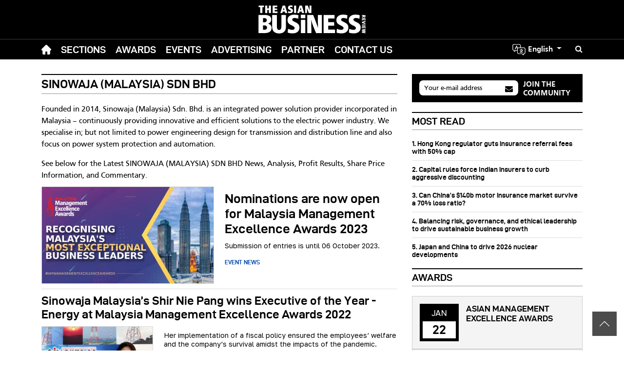

--- FILE ---
content_type: text/html; charset=UTF-8
request_url: https://asianbusinessreview.com/company/sinowaja-malaysia-sdn-bhd
body_size: 29137
content:
 

<!DOCTYPE html>
<html lang="en" dir="ltr" prefix="og: https://ogp.me/ns#">
  <head>
    
    <meta charset="utf-8" />
<meta name="description" content="Asian Business Review - SINOWAJA (MALAYSIA) SDN BHD - Latest SINOWAJA (MALAYSIA) SDN BHD Group News, Analysis, Profit Results, Share Price, Information, and Commentary from asianbusinessreview.com" />
<link rel="canonical" href="https://asianbusinessreview.com/company/sinowaja-malaysia-sdn-bhd" />
<meta name="generator" content="Drupal 9" />
<meta property="og:site_name" content="Asian Business Review" />
<meta property="og:type" content="news" />
<meta property="og:url" content="https://asianbusinessreview.com/company/sinowaja-malaysia-sdn-bhd" />
<meta property="og:title" content="SINOWAJA (MALAYSIA) SDN BHD - Latest News, Headlines, Insight, Commentary &amp; Analysis" />
<meta property="og:description" content="Asian Business Review - SINOWAJA (MALAYSIA) SDN BHD - Latest SINOWAJA (MALAYSIA) SDN BHD News, Analysis, Profit Results, Share Price Information, and Commentary. Asian Business Review offers comprehensive coverage of breaking news and issues." />
<meta name="twitter:card" content="summary_large_image" />
<meta name="twitter:description" content="Asian Business Review - SINOWAJA (MALAYSIA) SDN BHD - Latest SINOWAJA (MALAYSIA) SDN BHD News, Analysis, Profit Results, Share Price Information, and Commentary. Asian Business Review offers comprehensive coverage of breaking news and issues." />
<meta name="twitter:title" content="SINOWAJA (MALAYSIA) SDN BHD - Latest News, Headlines, Insight, Commentary &amp; Analysis" />
<meta name="Generator" content="Drupal 10 (https://www.drupal.org); Commerce 2" />
<meta name="MobileOptimized" content="width" />
<meta name="HandheldFriendly" content="true" />
<meta name="viewport" content="width=device-width, initial-scale=1, shrink-to-fit=no" />
<script type="application/ld+json">{
    "@context": "https://schema.org",
    "@graph": [
        {
            "@type": "WebSite",
            "@id": "https://asianbusinessreview.com/company/sinowaja-malaysia-sdn-bhd",
            "name": "Asian Business Review",
            "url": "https://asianbusinessreview.com/",
            "potentialAction": {
                "@type": "SearchAction",
                "target": {
                    "@type": "EntryPoint",
                    "urlTemplate": "https://asianbusinessreview.com/search/google?q={search_term_string}"
                },
                "query-input": "required name=search_term_string"
            }
        }
    ]
}</script>
<meta http-equiv="x-ua-compatible" content="ie=edge" />

        
    
        
     
        
 




  

<meta base-url="https://asianbusinessreview.com/"  property="og:image" content="https://asianbusinessreview.com/themes/custom/responsive/img/abr-default-og.jpg"/>  
<meta base-url="https://asianbusinessreview.com/"  property="og:image:url" content="https://asianbusinessreview.com/themes/custom/responsive/img/abr-default-og.jpg"> 
<meta base-url="https://asianbusinessreview.com/"  property="og:image:secure_url" content="https://asianbusinessreview.com/themes/custom/responsive/img/abr-default-og.jpg">
<meta base-url="https://asianbusinessreview.com/"  name="twitter:image" content="https://asianbusinessreview.com/themes/custom/responsive/img/abr-default-og.jpg">

 
        
    <meta property="og:type" content="article" />

    <meta name="twitter:card" content="summary_large_image">
    
            
            <link rel="apple-touch-icon" sizes="57x57" href="https://www.cmgassets.com/s3fs-public/styles/favicon_57/public/domain_logo/abr-favicon.png.webp?itok=Xz9zUdC3">
        <link rel="apple-touch-icon" sizes="60x60" href="https://www.cmgassets.com/s3fs-public/styles/favicon_60/public/domain_logo/abr-favicon.png.webp?itok=l3fX_fhV">
        <link rel="apple-touch-icon" sizes="72x72" href="https://www.cmgassets.com/s3fs-public/styles/favicon_72/public/domain_logo/abr-favicon.png.webp?itok=FlBIN8wS">
        <link rel="apple-touch-icon" sizes="76x76" href="https://www.cmgassets.com/s3fs-public/styles/favicon_76/public/domain_logo/abr-favicon.png.webp?itok=XFLqzr3o">
        <link rel="apple-touch-icon" sizes="114x114" href="https://www.cmgassets.com/s3fs-public/styles/favicon_114/public/domain_logo/abr-favicon.png.webp?itok=2rN-rgfk">
        <link rel="apple-touch-icon" sizes="120x120" href="https://www.cmgassets.com/s3fs-public/styles/favicon_120/public/domain_logo/abr-favicon.png.webp?itok=aV9xXU6A">
        <link rel="apple-touch-icon" sizes="144x144" href="https://www.cmgassets.com/s3fs-public/styles/favicon_144/public/domain_logo/abr-favicon.png.webp?itok=i0g6ev6d">
        <link rel="apple-touch-icon" sizes="152x152" href="https://www.cmgassets.com/s3fs-public/styles/favicon_152/public/domain_logo/abr-favicon.png.webp?itok=TafImfe7">
        <link rel="apple-touch-icon" sizes="180x180" href="https://www.cmgassets.com/s3fs-public/styles/favicon_180/public/domain_logo/abr-favicon.png.webp?itok=CP_DcNFp">
        <link rel="icon" type="image/png" sizes="192x192"  href="https://www.cmgassets.com/s3fs-public/styles/favicon_192/public/domain_logo/abr-favicon.png.webp?itok=_UHuW2sa">
        <link rel="icon" type="image/png" sizes="32x32" href="https://www.cmgassets.com/s3fs-public/styles/favicon_32/public/domain_logo/abr-favicon.png.webp?itok=4XDdIUmj">
        <link rel="icon" type="image/png" sizes="96x96" href="https://www.cmgassets.com/s3fs-public/styles/favicon_96/public/domain_logo/abr-favicon.png.webp?itok=6LhFoJO7">
        <link rel="icon" type="image/png" sizes="16x16" href="https://www.cmgassets.com/s3fs-public/styles/favicon_16/public/domain_logo/abr-favicon.png.webp?itok=YJBqG6Q3">
        
    <link rel="preload" font-display="swap" href="/themes/custom/responsive/fonts/d-dinexp-bold-webfont.woff2" as="font" type="font/woff" crossorigin="anonymous"> 
<link rel="preload" font-display="swap" href="/themes/custom/responsive/fonts/Frutiger.woff" as="font" type="font/woff" crossorigin="anonymous">
<link rel="preload" font-display="swap" href="/themes/custom/responsive/fonts/Frutiger_bold.woff" as="font" type="font/woff" crossorigin="anonymous">
    
    <title>SINOWAJA (MALAYSIA) SDN BHD - Latest News, Headlines, Insight, Commentary &amp; Analysis</title>   
    
    
    <link rel="stylesheet" media="all" href="/sites/default/files/css/css_EWUJ_ADd934m_f_WRyL-7COLktHh1VWuRKJ07dGuKwg.css?delta=0&amp;language=en&amp;theme=responsive&amp;include=eJwrriwuSc3VT0osTtUpSi0uyM8rzixL1S8uTSrJSM1N1S0uqczJzEvXKctMLS_WB5N6ufkppTmpAKsxFxg" />
<link rel="stylesheet" media="all" href="/sites/default/files/css/css_u-N-9aH-RGgID_rGgJlxwKiaDGcop7HnNTVKc2Gayng.css?delta=1&amp;language=en&amp;theme=responsive&amp;include=eJwrriwuSc3VT0osTtUpSi0uyM8rzixL1S8uTSrJSM1N1S0uqczJzEvXKctMLS_WB5N6ufkppTmpAKsxFxg" />
<link rel="stylesheet" media="all" href="https://cdnjs.cloudflare.com/ajax/libs/font-awesome/4.7.0/css/font-awesome.min.css" />
<link rel="stylesheet" media="all" href="/sites/default/files/css/css_o-YGL08WMrw9e6k3C9VrBY-PmVuGpbbrsrZwfT4aRak.css?delta=3&amp;language=en&amp;theme=responsive&amp;include=eJwrriwuSc3VT0osTtUpSi0uyM8rzixL1S8uTSrJSM1N1S0uqczJzEvXKctMLS_WB5N6ufkppTmpAKsxFxg" />

     
    
    <link rel="preconnect" href="https://ad.charltonmedia.com/" crossorigin>
<link rel="dns-prefetch" href="https://ad.charltonmedia.com/">
     
    
        
        
     
    
    <style>
img { aspect-ratio: attr(width) / attr(height); } .ns-message{position:fixed;top:0;height:100%;left:0;width:100%;z-index:10000;display:flex;align-items:center;justify-content:center;background:#ffff;padding:15px;font-size:18px;color:#585858}.ns-message strong{color:#333;font-size:35px;margin-bottom:5px;display:block}#back2top{background:rgba(0,0,0,.7);max-width:50px;max-height:50px;display:flex;align-items:center;justify-content:center;padding:15px;position:fixed;bottom:30px;right:15px;cursor:pointer;z-index:1000}*,::after,::before{box-sizing:border-box}
</style> 
          


 
         


        
    <script type="text/javascript" async defer>
            (function (w, d, s, l, i) {
                w[l] = w[l] || [];
                w[l].push({ "gtm.start": new Date().getTime(), event: "gtm.js" });
                var f = d.getElementsByTagName(s)[0],
                    j = d.createElement(s),
                    dl = l != "dataLayer" ? "&l=" + l : "";
                j.defer = true; 
                j.async = true;
                j.src = "https://www.googletagmanager.com/gtm.js?id=" + i + dl;
                f.parentNode.insertBefore(j, f);
            })(window, document, "script", "dataLayer", "GTM-MTBJGB2");
    </script>
     
     
          




<!-- Global site tag (gtag.js) - Google Analytics -->
<script async src="https://www.googletagmanager.com/gtag/js?id=G-NYPXF30BBQ"></script>
<script type="text/javascript">
  window.dataLayer = window.dataLayer || [];
  function gtag(){dataLayer.push(arguments);}
  gtag('js', new Date());

  gtag('config', 'G-NYPXF30BBQ'); 
</script>  
 
     
           

 
<meta name="facebook-domain-verification" content="8gnl329frvbhxsonrecmii4g1iajxj" />
   
    		

	<script id="facebook-pixel" type="text/javascript" async defer code="1002649810474972">
		setTimeout(function () {
!(function (f, b, e, v, n, t, s) {
if (f.fbq) 
return;

n = f.fbq = function () {
n.callMethod ? n.callMethod.apply(n, arguments) : n.queue.push(arguments);
};
if (! f._fbq) 
f._fbq = n;

n.push = n;
n.loaded = !0;
n.version = "2.0";
n.queue = [];
t = b.createElement(e);
t.async = !0;
t.defer = !0;
t.src = v;
s = b.getElementsByTagName(e)[0];
s.parentNode.insertBefore(t, s);
})(window, document, "script", "https://connect.facebook.net/en_US/fbevents.js");
fbq("init", "1002649810474972");
fbq("track", "PageView");
}, 5000);
	</script>
	<noscript>
		<img height="1" width="1" src="https://www.facebook.com/tr?id=1002649810474972&ev=PageView&noscript=1"/>
	</noscript>
	<!-- End Facebook Pixel Code -->

     
         


<!-- Twitter conversion tracking base code -->
<script defer async>
!function(e,t,n,s,u,a){e.twq||(s=e.twq=function(){s.exe?s.exe.apply(s,arguments):s.queue.push(arguments);
},s.version='1.1',s.queue=[],u=t.createElement(n),u.async=!0,u.src='https://static.ads-twitter.com/uwt.js',
a=t.getElementsByTagName(n)[0],a.parentNode.insertBefore(u,a))}(window,document,'script');
twq('config','ogour');
</script>
<!-- End Twitter conversion tracking base code -->

<!-- Twitter conversion tracking event code -->
<script type="text/javascript">
  // Insert Twitter Event ID
  twq('event', 'tw-ogour-ogour', {
    value: null, // use this to pass the value of the conversion (e.g. 5.00)
    currency: null, // use this to pass the currency of the conversion with an ISO 4217 code (e.g. ‘USD’)
    contents: [ // use this to pass an array of products or content
        // add all items to the array
        // use this for the first item
        {
          content_type: null,
          content_id: null,
          content_name: null,
          content_price: null,
          num_items: null,
          content_group_id: null
        },
        // use this for the second item
        {
          content_type: null,
          content_id: null,
          content_name: null,
          content_price: null,
          num_items: null,
          content_group_id: null
        }], 
    status: null, // use this to pass the status of a sign up or subscription, (e.g. 'started' or 'completed')
    conversion_id: null, // use this to pass a unique ID for the conversion event for deduplication (e.g. order id '1a2b3c')
    email_address: null, // use this to pass a user’s email address
    phone_number: null // phone number in E164 standard
  });
</script>
<!-- End Twitter conversion tracking event code -->
     
  </head> 
  <body class="layout-no-sidebars page-taxonomy-term-37473 page-vocabulary-company page-view-taxonomy-term not-logged-in path-taxonomy not-front site-id-17 en default-lang" phpcountry="" phpip="" base-url="https://asianbusinessreview.com" lang-not-allowed="0" current-path="/taxonomy/term/37473" roothPath="taxonomy"> 
         


<noscript><iframe src="https://www.googletagmanager.com/ns.html?id=GTM-MTBJGB2"
height="0" width="0" style="display:none;visibility:hidden"></iframe></noscript>
<!-- End Google Tag Manager (noscript) --> 



<!-- Google Tag Manager -->
<script>(function(w,d,s,l,i){w[l]=w[l]||[];w[l].push({'gtm.start':
new Date().getTime(),event:'gtm.js'});var f=d.getElementsByTagName(s)[0],
j=d.createElement(s),dl=l!='dataLayer'?'&l='+l:'';j.async=true;j.src=
'https://www.googletagmanager.com/gtm.js?id='+i+dl;f.parentNode.insertBefore(j,f);
})(window,document,'script','dataLayer','GTM-P9CPS8QW');</script>
<!-- End Google Tag Manager -->


<!-- Google Tag Manager (noscript) -->
<noscript><iframe src="https://www.googletagmanager.com/ns.html?id=GTM-P9CPS8QW"
height="0" width="0" style="display:none;visibility:hidden"></iframe></noscript>
<!-- End Google Tag Manager (noscript) -->
    
      <div class="dialog-off-canvas-main-canvas" data-off-canvas-main-canvas>
    
<div id="advertisement-header" class="block-advertisement advertisement position-relative" style="z-index: 2;">
	<div class="container">
    <ins data-revive-zoneid="121" data-revive-source="abr" data-revive-id="9f4b1ee5383bbbdb30a8f3dcca13f3d5"> </ins>
	</div>
</div>

<div id="ad-popup" class="block block-advertisement advertisement ad-popup" current-source="abr">
	<div class="w-100 position-relative">
		<div class="close-ad" data-target=".ad-popup">X</div>
		<ins data-revive-zoneid="167" data-revive-source="abr" data-revive-id="9f4b1ee5383bbbdb30a8f3dcca13f3d5"></ins>
	</div>
</div>



<header id="header" class="header header-mobile d-block d-lg-none position-relative" role="banner" data-nosnippet>
	<nav class="navbar d-flex">
		<button class="mobile-main-toggler btn text-white p-0" data-toggle="collapse" data-target="#mobileMainMenu" aria-expanded="false" style="font-size: 20px;">
			<i class="fa fa-bars" aria-hidden="true"></i>
			<i class="fa fa-close" aria-hidden="true"></i>
		</button>
		<div class="navbar-header">
			<a class="navbar-brand m-0" href="/">
				    <svg xmlns="http://www.w3.org/2000/svg" width="292" xmlns:xlink="http://www.w3.org/1999/xlink" version="1.1" id="Layer_1" x="0px" y="0px" viewBox="0 0 971.49 263.84" style="enable-background:new 0 0 971.49 263.84;" xml:space="preserve"><style type="text/css">.st0{fill:#AA1E23;}.st1{fill:#FFFFFF;}</style><path class="st1" d="M3.18,90.85c18.39,0.01,36.78-0.05,55.17,0.06c10.65,0.07,21.22,0.98,31.44,4.28c3.49,1.13,6.95,2.37,10.19,4.1 c9.64,5.14,15.04,13.37,16.88,23.96c1.19,6.83,1.19,13.7-0.78,20.42c-3.8,12.95-12.16,21.43-25.09,25.38 c-0.81,0.25-1.62,0.47-2.44,0.71c0.3,0.81,0.95,0.67,1.46,0.78c4.39,0.96,8.62,2.38,12.55,4.56c9.58,5.31,15.66,13.27,17.55,24.12 c1.51,8.7,1.07,17.38-1.82,25.79c-3.7,10.75-11.23,18.01-21.38,22.73c-6.57,3.05-13.52,4.76-20.66,5.81 c-7.77,1.14-15.58,1.42-23.42,1.42c-16.55-0.01-33.1,0.02-49.65,0.03c0-0.32,0-0.64,0-0.96c0.92-0.85,0.48-1.96,0.48-2.94 c0.02-52.12,0.02-104.24,0.02-156.35c0-0.64,0-1.28-0.01-1.92c0-0.42-0.11-0.79-0.49-1.02C3.18,91.49,3.18,91.17,3.18,90.85z M44.13,205.1c0,6.07,0.03,12.15-0.02,18.22c-0.01,1.16,0.34,1.52,1.49,1.5c4.07-0.06,8.15-0.05,12.22-0.01 c2.74,0.02,5.43-0.35,8.04-1.1c6.63-1.92,11.47-5.79,13.44-12.68c0.85-2.97,0.95-6.01,0.59-9.03c-0.76-6.43-4.05-11.14-9.92-13.97 c-2.39-1.15-4.92-1.82-7.55-2.19c-5.41-0.75-10.85-0.25-16.27-0.39c-2.13-0.05-2.03-0.05-2.03,2.15 C44.13,193.44,44.13,199.27,44.13,205.1z M44.13,138.35c0,1.84,0,3.67,0,5.51c0,3.91,0.02,7.83-0.01,11.74 c-0.01,0.95,0.18,1.49,1.31,1.46c5.18-0.17,10.38,0.35,15.55-0.44c8.85-1.36,15.81-6.15,16.86-16.37 c0.92-8.94-2.85-15.84-11.61-18.83c-2.04-0.7-4.14-1.12-6.3-1.36c-4.7-0.51-9.41-0.19-14.12-0.26c-1.64-0.03-1.67,0.04-1.68,1.77 C44.12,127.16,44.13,132.76,44.13,138.35z"/><path class="st1" d="M295.5,4.93c2.82,0.53,5.73,0.33,8.55,0.94c1.79,0.39,3.59,0.77,5.38,1.16c1.02,0.22,1.41,0.79,1.31,1.88 c-0.37,4.05-0.65,8.11-0.97,12.16c-0.6,0.37-1.06-0.05-1.56-0.24c-3.08-1.16-6.25-1.94-9.52-2.3c-2.57-0.28-5.11-0.19-7.56,0.75 c-1.72,0.66-3.11,1.68-3.38,3.67c-0.29,2.09,0.42,3.77,2.14,5c2.29,1.64,4.86,2.74,7.4,3.9c3.79,1.73,7.44,3.67,10.68,6.33 c3.3,2.69,5.42,6.08,5.99,10.31c0.93,6.92,0.03,13.42-5,18.76c-3.59,3.81-8.16,5.89-13.23,6.7c-8.32,1.33-16.55,0.7-24.66-1.67 c-1.24-0.36-1.68-0.87-1.55-2.15c0.42-4.29,0.75-8.59,1.11-12.9c0.79-0.29,1.39,0.15,2.04,0.39c4.44,1.63,8.96,2.88,13.74,3 c1.77,0.04,3.5-0.14,5.17-0.78c4.41-1.67,4.16-6.34,2.13-8.64c-0.91-1.03-1.99-1.87-3.19-2.51c-2.18-1.17-4.38-2.31-6.61-3.37 c-2.39-1.13-4.68-2.42-6.88-3.87c-4.82-3.18-7.72-7.49-8.21-13.36c-0.67-8.08,1.97-15.08,9.61-19.34c2.4-1.34,4.93-2.27,7.6-2.81 c1.09-0.22,2.17-0.58,3.31-0.48c1.26-0.07,2.62,0.56,3.74-0.53C293.9,4.93,294.7,4.93,295.5,4.93z"/><path class="st1" d="M967.48,256.82c-5.72-1-11.44-1.99-17.15-3c-4-0.71-7.98-1.5-11.99-2.13c-1.22-0.19-1.58-0.67-1.54-1.84 c0.07-2.71,0.03-5.42,0.02-8.13c0-0.74-0.03-1.42,1.01-1.54c6.72-0.77,13.41-1.85,20.15-2.41c0.69,0.1,1.39,0.2,2.04-0.26 c-0.63-0.53-1.32-0.38-2.01-0.3c-6.68-0.57-13.31-1.61-19.97-2.41c-1.07-0.13-1.25-0.71-1.23-1.63c0.04-2.72,0.06-5.44-0.01-8.16 c-0.03-1.13,0.44-1.49,1.49-1.67c6.29-1.09,12.57-2.24,18.86-3.37c3.61-0.65,7.23-1.28,10.84-1.92c0,0.32,0,0.64,0,0.96 c-0.67,1.74-0.67,5.46,0,7.2c0,0.32,0,0.64,0,0.96c-3.97,0.01-19.12,2.04-20.27,2.67c4.33,0.51,8.75,1.12,13.18,1.53 c2.36,0.22,4.69,0.87,7.09,0.6c0,0.32,0,0.64,0,0.96c-0.27,0.19-0.45,0.45-0.45,0.78c-0.01,2.68-0.01,5.36,0,8.03 c0,0.33,0.18,0.59,0.45,0.78c0,0.32,0,0.64,0,0.96c-2.96-0.05-5.83,0.67-8.75,0.99c-4.02,0.44-8.04,1-12.05,1.5 c3.23,0.61,6.45,0.95,9.66,1.38c3.55,0.47,7.14,0.68,10.65,1.47C967.49,251.49,967.48,254.15,967.48,256.82z"/><path class="st1" d="M967.49,172.88c-4.14-0.83-8.11-2.26-12.17-3.38c-5.52-1.52-11.01-3.19-16.51-4.79 c-1.97-0.57-1.98-0.57-1.98-2.51c-0.01-2.47,0.02-4.95-0.01-7.42c-0.01-0.82,0.21-1.29,1.09-1.54c9.73-2.73,19.45-5.5,29.18-8.26 c0.15-0.04,0.32-0.01,0.48-0.02c-0.02,2.19-0.05,4.38-0.04,6.57c0,0.6-0.16,1.28,0.47,1.72c0,0.32,0,0.64,0,0.96 c-0.16-0.02-0.32-0.09-0.47-0.06c-6.59,1.57-13.16,3.17-19.81,4.49c-0.39,0.08-0.76,0.24-0.95,0.65c2.25,0.48,4.5,0.95,6.75,1.43 c4.82,1.03,9.64,2.06,14.46,3.08c0,0.32,0,0.64,0,0.96c-0.71,0.52-0.46,1.29-0.47,1.96C967.48,168.78,967.5,170.83,967.49,172.88z"/><path class="st1" d="M967.98,140.77c-1.67-0.04-3.34-0.14-5.01-0.1c-1.05,0.02-1.41-0.37-1.39-1.4c0.04-2.64-0.05-5.28,0.04-7.92 c0.04-1.3-0.46-1.59-1.67-1.61c-4.09-0.06-4.09-0.11-4.09,3.93c0,1.68-0.02,3.36,0,5.04c0.01,0.81-0.33,1.18-1.13,1.14 c-0.08,0-0.16,0-0.24,0c-1.59-0.07-3.58,0.63-4.68-0.26c-1.17-0.95-0.31-3.01-0.41-4.58c-0.08-1.27-0.05-2.56-0.01-3.84 c0.04-0.97-0.22-1.5-1.33-1.42c-1.42,0.1-3.22-0.42-4.19,0.27c-1.08,0.77-0.34,2.67-0.39,4.07c-0.07,1.92-0.05,3.84,0,5.76 c0.02,0.95-0.16,1.51-1.3,1.45c-1.36-0.08-2.72-0.08-4.08,0c-1.13,0.07-1.31-0.48-1.31-1.44c0.03-5.76,0.03-11.52,0-17.28 c-0.01-1.06,0.17-1.58,1.42-1.57c9.76,0.08,19.51,0.1,29.27,0.13c0.01,5.4,0,10.8,0.04,16.2c0.01,0.83-0.35,1.77,0.46,2.46 C967.98,140.13,967.98,140.45,967.98,140.77z"/><path class="st1" d="M967.98,186.85c-2.22-0.29-4.45-0.1-6.68-0.11c-7.51-0.03-15.01,0-22.52-0.02c-1.94,0-1.95-0.03-1.97-1.96 c-0.01-1.84,0.06-3.68-0.02-5.51c-0.05-1.14,0.32-1.53,1.49-1.51c3.19,0.07,6.39,0.03,9.58,0.02c6.71-0.01,13.41-0.02,20.12-0.03 C967.98,180.77,967.98,183.81,967.98,186.85z"/><path class="st1" d="M3.18,91.81c0.38,0.24,0.49,0.61,0.49,1.02c0.01,0.64,0.01,1.28,0.01,1.92c0,52.12,0,104.24-0.02,156.35 c0,0.98,0.44,2.09-0.48,2.94C3.18,199.97,3.18,145.89,3.18,91.81z"/><path class="st1" d="M967.98,212.29c-0.16,0-0.32,0-0.48,0c-0.01-6.38-0.01-12.76-0.02-19.14c0.17-0.02,0.33-0.04,0.5-0.07 C967.98,199.49,967.98,205.89,967.98,212.29z"/><path class="st1" d="M967.98,139.81c-0.81-0.69-0.45-1.63-0.46-2.46c-0.04-5.4-0.03-10.8-0.04-16.2c0.17-0.02,0.33-0.04,0.5-0.07 C967.98,127.33,967.98,133.57,967.98,139.81z"/><path class="st1" d="M967.49,91.87c0.17-0.02,0.33-0.04,0.5-0.07c0,4.96,0,9.92,0,14.88c-0.15-0.2-0.32-0.23-0.5-0.05 C967.48,101.71,967.48,96.79,967.49,91.87z"/><path class="st1" d="M967.98,242.53c-0.27-0.19-0.45-0.45-0.45-0.78c-0.01-2.68-0.01-5.36,0-8.03c0-0.33,0.18-0.59,0.45-0.78 C967.98,236.13,967.98,239.33,967.98,242.53z"/><path class="st1" d="M967.98,153.25c-0.63-0.44-0.47-1.11-0.47-1.72c0-2.19,0.03-4.38,0.04-6.57c0.19-0.11,0.33-0.06,0.43,0.13 C967.98,147.81,967.98,150.53,967.98,153.25z"/><path class="st1" d="M967.49,248.82c0.16-0.02,0.33-0.04,0.49-0.06c0,2.72,0,5.44,0,8.16c-0.17-0.04-0.34-0.07-0.5-0.11 C967.48,254.15,967.49,251.49,967.49,248.82z"/><path class="st1" d="M967.98,226.21c-0.67-1.74-0.67-5.46,0-7.2C967.98,221.41,967.98,223.81,967.98,226.21z"/><path class="st1" d="M185.1,258.37c-0.16-0.08-0.21-0.2-0.15-0.37c2.51-0.24,5.02-0.27,7.53,0.02l0.02,0.23l-0.19,0.12 C189.9,258.37,187.5,258.37,185.1,258.37z"/><path class="st1" d="M293.1,4.93c-1.12,1.09-2.48,0.46-3.74,0.53c0.16-0.21,0.12-0.39-0.1-0.53C290.54,4.93,291.82,4.93,293.1,4.93z "/><path class="st1" d="M540.24,207.86c-0.57-3.08-0.34-6.22-0.54-9.32c-0.38-6.06-0.36-12.14-0.51-18.21 c-0.62-24.23-0.14-48.46-0.29-72.68c-0.03-5.04,0.02-10.08-0.02-15.12c-0.01-1.17,0.22-1.68,1.56-1.68 c11.12,0.05,22.23,0.04,33.35,0.01c1.1,0,1.68,0.25,1.52,1.46c-0.06,0.47-0.01,0.96-0.01,1.44c0,52.79,0,105.58-0.01,158.36 c0,3.27,0.43,2.84-2.74,2.84c-16,0.01-31.99-0.01-47.99,0.04c-1.45,0-2.27-0.29-2.88-1.75c-9.06-21.63-18.31-43.18-26.57-65.14 c-6.27-16.66-11.57-33.63-16.25-50.8c-0.22-0.81-0.48-1.61-0.84-2.39c-0.31,3.78,0.22,7.5,0.38,11.24 c0.45,10.69,0.86,21.39,1.1,32.09c0.56,24.95,0.11,49.9,0.27,74.84c0.01,1.84-0.03,1.87-1.79,1.87c-11.12,0.01-22.24,0.01-33.35,0 c-1.7,0-1.7-0.03-1.74-1.69c-0.01-0.4,0-0.8,0-1.2c0-52.79,0-105.58,0.01-158.36c0-3.27-0.43-2.82,2.75-2.83 c16.16-0.01,32.31-0.01,48.47-0.01c2.03,0,2.05,0,2.77,1.81c11.44,28.49,22.79,57.02,32.99,85.99c3.31,9.41,6.47,18.86,9.23,28.45 c0.09,0.3,0.13,0.62,0.19,0.93c-0.12,0.89,0.16,1.59,0.9,2.2C540.58,209.37,540.46,208.61,540.24,207.86z"/><path class="st1" d="M192.48,258.01c-2.51-0.29-5.02-0.26-7.53-0.02c-14.78-0.32-28.37-4.13-40.05-13.57 c-8.75-7.07-13.83-16.38-16.39-27.17c-1.41-5.93-2-11.97-2-18.06c0-35.28,0-70.55,0-105.83c0-2.79-0.27-2.48,2.39-2.48 c12.64-0.01,25.28,0,37.91,0c0.24,0,0.48,0,0.72,0c1.67,0.04,1.67,0.04,1.71,1.72c0.01,0.48,0,0.96,0,1.44 c0,34-0.01,67.99,0.01,101.99c0,5.93,0.57,11.8,2.42,17.48c0.39,1.21,0.89,2.39,1.41,3.55c2.48,5.56,6.94,8.38,12.85,9.06 c2.14,0.25,4.31,0.24,6.46-0.1c7.94-1.28,12.41-6.37,14.83-13.64c1.73-5.21,2.32-10.61,2.32-16.06 c0.03-34.16,0.01-68.31,0.01-102.47c0-2.98,0-2.98,3.09-2.98c11.68,0,23.36,0,35.04,0c0.48,0,0.97,0.06,1.44-0.01 c1.25-0.18,1.54,0.47,1.44,1.54c-0.04,0.4-0.01,0.8-0.01,1.2c0,35.76,0.01,71.51-0.01,107.27c0,8.62-1.39,17.03-4.63,25.05 c-4.99,12.34-14.01,20.79-25.98,26.23C211.21,256.1,202.02,257.92,192.48,258.01z"/><path class="st1" d="M590.08,172.73c0-26.4,0-52.8,0-79.2c0-3.12-0.27-2.64,2.7-2.64c31.2-0.01,62.4-0.01,93.6,0 c3.04,0,2.67-0.38,2.68,2.66c0.01,9.04,0.01,18.08,0,27.12c0,2.2-0.01,2.21-2.21,2.21c-17.28,0-34.56-0.01-51.84,0.01 c-3.09,0-2.66-0.42-2.67,2.64c-0.02,9.68-0.01,19.36-0.01,29.04c0,2.27-0.21,2.07,2.04,2.07c16.24,0,32.48,0,48.72,0.01 c2.92,0,2.6-0.35,2.61,2.5c0.01,8.64,0.01,17.28,0,25.92c0,2.91,0.33,2.62-2.76,2.62c-15.84,0.01-31.68,0-47.52,0 c-0.48,0-0.96,0.04-1.44-0.01c-1.15-0.12-1.89,0.16-1.65,1.53c0.03,0.16,0,0.32,0,0.48c0,10.32-0.01,20.64,0,30.96 c0,2.61-0.31,2.32,2.28,2.32c18.56,0.01,37.12,0,55.68,0.01c3.01,0,2.68-0.31,2.69,2.7c0.01,9.12,0.01,18.24,0,27.36 c0,1.92-0.02,1.94-1.96,1.94c-32.96,0-65.92,0-98.88,0c-2.19,0-2.07,0.2-2.07-2.33C590.08,226,590.08,199.36,590.08,172.73z"/><path class="st1" d="M269.33,216.4c2.28,0.9,4.19,1.68,6.12,2.4c9.31,3.52,18.88,5.95,28.85,6.43c4.79,0.23,9.6,0.22,14.23-1.4 c0.23-0.08,0.46-0.14,0.68-0.22c12.78-4.49,11.67-18.36,5.79-24.4c-2.14-2.2-4.58-3.99-7.16-5.6c-5.29-3.3-10.89-6.02-16.52-8.68 c-7.82-3.69-15.32-7.9-22.03-13.43c-8.78-7.24-13.07-16.67-14.09-27.84c-0.66-7.24-0.32-14.37,1.74-21.35 c3.34-11.33,10.64-19.47,20.69-25.35c7.77-4.55,16.21-7.09,25.11-8.09c16.31-1.83,32.37-0.5,48.16,3.95 c3.47,0.98,3.03,0.27,2.78,4.02c-0.64,9.56-1.39,19.12-2.09,28.69c-0.8,0.41-1.39-0.17-2-0.42c-6.53-2.66-13.23-4.73-20.22-5.73 c-6.36-0.9-12.73-1.29-19.06,0.25c-2.1,0.51-4.09,1.31-5.98,2.37c-8.79,4.91-8.38,15.47-2.33,21.13c1.82,1.7,3.9,3.05,6.04,4.31 c4.34,2.56,8.87,4.74,13.44,6.84c8.73,4.01,17.16,8.52,24.73,14.53c6.87,5.46,12.03,12.09,14.45,20.66 c2.16,7.65,2.39,15.44,1.45,23.27c-0.78,6.47-2.58,12.66-5.83,18.36c-5.7,10-14.26,16.65-24.74,21c-6.69,2.77-13.69,4.3-20.9,4.88 c-14.93,1.22-29.68,0.13-44.24-3.44c-3.02-0.74-5.98-1.69-8.93-2.69c-0.93-0.31-1.21-0.79-1.11-1.74c0.9-9.3,1.76-18.6,2.63-27.91 C269.1,219.73,269.19,218.23,269.33,216.4z"/><path class="st1" d="M913.64,125.9c-4.98-2.05-9.76-3.8-14.72-5.03c-6.24-1.54-12.54-2.39-18.97-2.21 c-4.35,0.12-8.53,0.96-12.51,2.85c-10.06,4.78-9.46,16.82-2.43,22.38c3.53,2.79,7.46,4.91,11.44,6.96 c5.82,2.99,11.9,5.45,17.63,8.63c5.39,2.99,10.55,6.3,15.34,10.2c8.31,6.77,13.29,15.41,14.76,26.02 c1.24,8.97,0.75,17.87-1.93,26.55c-3.64,11.79-11.18,20.46-21.78,26.58c-6.93,4-14.43,6.5-22.31,7.53 c-18.94,2.47-37.61,1.04-55.9-4.62c-3.75-1.16-3.81-1.2-3.48-4.94c0.69-7.87,1.45-15.74,2.19-23.61c0.2-2.14,0.16-4.3,0.69-6.41 c0.81-0.35,1.41,0.22,2.01,0.47c8.29,3.43,16.81,6.07,25.72,7.3c6.59,0.91,13.2,1.36,19.77-0.25c0.39-0.09,0.77-0.22,1.15-0.34 c5.36-1.69,9.55-4.71,10.67-10.53c1.17-6.06-0.44-11.4-5.18-15.6c-3.01-2.67-6.45-4.7-9.93-6.67c-5.35-3.04-11-5.46-16.49-8.23 c-5.93-2.99-11.59-6.41-16.82-10.53c-8.59-6.77-13.57-15.53-14.88-26.39c-0.94-7.84-0.85-15.61,1.33-23.28 c3.06-10.75,9.7-18.73,19-24.67c7.1-4.54,14.89-7.23,23.16-8.65c10.08-1.73,20.19-1.55,30.32-0.62c7.34,0.67,14.55,1.96,21.62,4.02 c0.54,0.16,1.06,0.36,1.6,0.48c1.13,0.25,1.47,0.87,1.36,2.04c-0.39,4.29-0.66,8.6-0.98,12.9c-0.42,5.49-0.85,10.98-1.28,16.48 C913.76,125.02,913.71,125.33,913.64,125.9z"/><path class="st1" d="M710.34,216.68c1-0.14,1.6,0.35,2.24,0.61c8.29,3.45,16.82,6.06,25.72,7.28c6.51,0.89,13.05,1.34,19.54-0.25 c0.77-0.19,1.54-0.41,2.3-0.68c12.71-4.47,11.91-18.17,5.74-24.56c-1.96-2.03-4.22-3.66-6.59-5.17 c-6.27-4.01-13.05-7.05-19.72-10.31c-7.34-3.59-14.31-7.76-20.5-13.16c-7.41-6.47-11.32-14.72-12.63-24.32 c-0.94-6.94-0.87-13.87,0.66-20.74c2.64-11.87,9.44-20.79,19.58-27.27c8.02-5.12,16.86-7.91,26.23-9.18c5.4-0.73,10.82-1,16.26-0.84 c11.45,0.35,22.78,1.56,33.76,5.05c1.9,0.6,1.96,0.61,1.81,2.6c-0.56,7.65-1.14,15.29-1.74,22.93c-0.18,2.3-0.02,4.63-0.64,7.13 c-1.07-0.41-2.06-0.79-3.05-1.18c-10.36-4.09-21.04-6.53-32.26-5.89c-3.77,0.21-7.41,1.06-10.83,2.76 c-10.56,5.27-9.06,17.03-2.61,22.22c2.51,2.01,5.23,3.66,8.02,5.22c5.71,3.21,11.8,5.65,17.62,8.63c7.56,3.88,14.77,8.26,21.1,14 c6.84,6.2,10.98,13.87,12.41,22.93c1.53,9.68,1.06,19.29-2.03,28.65c-3.99,12.09-12.08,20.68-23.18,26.59 c-8.01,4.26-16.64,6.44-25.63,7.22c-15.09,1.3-30,0.19-44.71-3.45c-2.78-0.69-5.49-1.68-8.26-2.43c-1.32-0.36-1.76-1-1.6-2.38 c0.41-3.57,0.66-7.16,0.99-10.73C709.01,230.89,709.68,223.82,710.34,216.68z"/><path class="st1" d="M425.07,195.24c0,19.03,0,38.06,0,57.09c0,3.03,0.36,2.63-2.7,2.64c-11.51,0.01-23.03,0.01-34.54,0.01 c-0.48,0-0.96-0.03-1.44,0c-0.78,0.05-1.22-0.2-1.17-1.07c0.03-0.56,0-1.12,0-1.68c0-37.98,0-75.96,0-113.94 c0-2.99-0.31-2.67,2.7-2.68c11.51-0.01,23.03,0,34.54,0c0.48,0,0.96,0.02,1.44,0c0.78-0.04,1.21,0.26,1.17,1.1 c-0.03,0.56,0,1.12,0,1.68C425.07,157.34,425.07,176.29,425.07,195.24z"/><path class="st1" d="M440.29,27.57c0.24,6.02,0.12,12.01,0.46,17.99c0.06,1.12,0.06,2.24,0.06,3.35c0.01,7.44,0,14.88,0.01,22.31 c0,2.58,0.03,2.29-2.37,2.3c-3.84,0-7.68,0.01-11.52,0c-2.54-0.01-2.36,0.31-2.36-2.27c0-5.68,0-11.36,0-17.04 c0-15.04,0-30.07,0-45.11c0-0.64,0.01-1.28,0-1.92c0-0.59,0.27-0.88,0.86-0.87c0.48,0.01,0.96,0,1.44,0c6.24,0,12.48,0,18.72,0 c2.19,0,2.19,0,3.02,2.14c5.49,14.21,11.11,28.37,15.45,43c0.01,0.04,0.14,0.06,0.16,0.06c0-3.68,0.01-7.38-0.01-11.08 c0-0.72-0.12-1.43-0.12-2.15c-0.01-9.84-0.01-19.67-0.01-29.51c0-0.32,0.03-0.64-0.01-0.96c-0.14-1.15,0.33-1.55,1.49-1.52 c3.28,0.06,6.56,0.02,9.84,0.02c1.2,0,2.4,0.02,3.6,0c0.79-0.02,1.2,0.29,1.16,1.11c-0.02,0.56,0,1.12,0,1.68 c0,20.55,0,41.11,0,61.66c0,0.4-0.04,0.81,0.01,1.2c0.18,1.33-0.49,1.59-1.68,1.58c-6.72-0.04-13.44-0.05-20.15,0.01 c-1.05,0.01-1.57-0.33-1.97-1.28c-5.75-13.85-11.48-27.71-15.39-42.23C440.78,29.22,440.53,28.4,440.29,27.57z"/><path class="st1" d="M115.55,39.91c0,10.24,0,20.48,0,30.72c0,0.56-0.04,1.12,0.01,1.68c0.07,0.94-0.33,1.32-1.26,1.23 c-0.4-0.04-0.8-0.01-1.2-0.01c-4.64,0-9.28,0.01-13.92,0c-2.57,0-2.36,0.26-2.36-2.26c0-7.36,0.01-14.72-0.01-22.08 c-0.01-3.28,0.38-2.81-2.75-2.83c-3.36-0.02-6.72-0.02-10.08,0c-1.91,0.01-1.93,0.03-1.94,2.01c-0.01,4.8,0,9.6,0,14.4 c0,2.8,0,5.6,0,8.4c0,2.7,0.11,2.36-2.26,2.37c-4.16,0.01-8.32,0.03-12.48-0.02c-1.25-0.02-2.81,0.58-3.68-0.31 c-0.87-0.88-0.3-2.44-0.3-3.7C63.3,49.35,63.3,29.19,63.31,9.03c0-3.02-0.32-2.7,2.67-2.71c4.64-0.01,9.28-0.01,13.92,0 c2.3,0,2.14-0.26,2.14,2.24c0,7.04,0,14.08,0,21.12c0,2.33-0.2,2.16,2.23,2.16c3.36,0,6.72,0.02,10.08-0.01 c2.83-0.02,2.45,0.38,2.46-2.35c0.02-7.04,0.01-14.08,0-21.12c0-2.14-0.16-2.05,2.1-2.05c4.72,0,9.44-0.01,14.16,0.01 c2.74,0.01,2.46-0.32,2.47,2.39C115.56,19.11,115.55,29.51,115.55,39.91z"/><path class="st1" d="M262.66,73.53c-6.02,0-12.01-0.02-18,0.02c-1,0.01-1.36-0.38-1.58-1.32c-0.87-3.65-1.87-7.26-2.73-10.91 c-0.23-0.95-0.6-1.34-1.59-1.33c-5.12,0.03-10.23,0.04-15.35-0.01c-1.05-0.01-1.33,0.51-1.56,1.36c-0.92,3.47-1.87,6.93-2.84,10.39 c-0.5,1.79-0.52,1.8-2.41,1.8c-5.43,0.01-10.87,0-16.3,0c-0.34-0.84,0.13-1.47,0.33-2.11c6.54-20.93,13.1-41.85,19.66-62.77 c0.14-0.46,0.28-0.91,0.42-1.37c0.21-0.7,0.66-0.98,1.42-0.98c6.32,0.02,12.63,0.04,18.95-0.01c1.18-0.01,1.41,0.62,1.69,1.55 c1.77,5.87,3.61,11.73,5.42,17.59c4.76,15.47,9.52,30.94,14.27,46.42C262.61,72.31,262.91,72.73,262.66,73.53z M231.2,22.2 c-1.93,7.96-3.85,15.92-5.79,23.94c3.9,0,7.55,0,11.38,0C234.93,38.11,233.15,30.19,231.2,22.2z"/><path class="st1" d="M352.48,73.53c0.46-2.84,1.44-5.29,2.22-7.78c5.97-19.11,12-38.2,18.01-57.3c0.67-2.12,0.66-2.12,2.91-2.12 c5.68,0,11.36-0.01,17.04,0c1.96,0,1.99,0.01,2.51,1.71c6.57,21.33,13.14,42.67,19.7,64.01c0.11,0.37,0.16,0.77,0.22,1.05 c-0.33,0.55-0.76,0.42-1.12,0.42c-5.52,0.01-11.04-0.02-16.56,0.03c-1.22,0.01-1.83-0.26-2.12-1.6c-0.76-3.51-1.8-6.95-2.59-10.45 c-0.27-1.17-0.75-1.53-1.91-1.52c-4.96,0.05-9.92,0.04-14.88,0c-1.06-0.01-1.51,0.32-1.78,1.4c-0.86,3.48-1.9,6.92-2.8,10.4 c-0.32,1.21-0.74,1.83-2.23,1.8C363.66,73.46,358.22,73.53,352.48,73.53z M383.63,21.54c-1.77,8.25-3.91,16.37-5.98,24.59 c3.89,0,7.61,0,11.46,0C387.14,37.88,385.38,29.72,383.63,21.54z"/><path class="st1" d="M130.98,39.71c0-10.23,0-20.47,0-30.7c0-0.56,0.01-1.12,0-1.68c-0.01-0.7,0.31-1.03,1.01-1.01 c0.48,0.01,0.96,0,1.44,0c12.39,0,24.78,0,37.18,0c0.4,0,0.8,0.02,1.2,0c0.78-0.04,1.18,0.26,1.17,1.1c-0.02,3.92-0.02,7.83,0,11.75 c0.01,1.06-0.65,1.09-1.43,1.08c-3.92-0.01-7.83,0-11.75,0c-2.8,0-5.6,0.01-8.39,0c-1.88-0.01-1.8-0.03-1.79,1.88 c0.02,3.04,0.07,6.08-0.03,9.11c-0.04,1.32,0.44,1.6,1.64,1.59c5.76-0.05,11.51-0.02,17.27-0.02c0.56,0,1.12,0.04,1.68-0.01 c1.06-0.1,1.4,0.38,1.37,1.4c-0.05,2.08-0.01,4.16-0.01,6.24c0,1.44,0.02,2.88,0,4.32c-0.03,1.78-0.04,1.81-1.91,1.82 c-6,0.01-11.99,0.01-17.99,0c-2.01,0-2.03-0.13-2.02,1.91c0.02,3.04,0,6.08,0.01,9.11c0.01,2,0.02,2.01,2.15,2.02 c6.72,0.01,13.43,0,20.15,0c0.56,0,1.12,0.02,1.68,0c0.71-0.03,0.99,0.3,0.99,1c-0.01,4-0.01,7.99,0,11.99 c0,0.73-0.38,0.97-1.05,0.94c-0.48-0.02-0.96,0-1.44,0c-12.87,0-25.74,0-38.61,0c-0.48,0-0.96-0.02-1.44,0 c-0.68,0.03-1.06-0.25-1.06-0.96c0-0.56-0.01-1.12-0.01-1.68C130.98,60.5,130.98,50.1,130.98,39.71z"/><path class="st1" d="M19.06,20.28c-4.58,0.13-8.81-0.05-13.03,0.33c-0.96,0.09-1.29-0.31-1.28-1.22c0.02-3.92,0.03-7.83-0.01-11.75 c-0.01-1.1,0.47-1.4,1.45-1.32c0.4,0.03,0.8,0.01,1.2,0.01c14.07,0,28.14,0,42.21,0c0.4,0,0.8,0.03,1.2-0.01 c0.97-0.09,1.44,0.19,1.43,1.3c-0.05,3.92-0.04,7.83-0.01,11.75c0.01,1.08-0.41,1.28-1.45,1.24c-3.91-0.16-7.82-0.17-11.73-0.3 c-0.96-0.03-1.32,0.25-1.24,1.19c0.05,0.56,0.01,1.12,0.01,1.68c0,15.75,0,31.5,0,47.24c0,0.56-0.05,1.13,0.01,1.68 c0.14,1.2-0.41,1.48-1.52,1.46c-4.16-0.05-8.31-0.02-12.47-0.02c-1.2,0-2.4-0.02-3.6,0.01c-0.78,0.02-1.22-0.22-1.16-1.08 c0.04-0.56,0-1.12,0-1.68c0-15.99,0-31.98,0-47.96C19.06,22.03,19.06,21.25,19.06,20.28z"/><path class="st1" d="M405.08,120.57c-6.15,0-12.3,0.01-18.45,0c-1.85,0-1.88-0.02-1.88-1.77c-0.01-9.26,0.01-18.53-0.02-27.79 c0-1.17,0.22-1.67,1.56-1.67c12.54,0.05,25.08,0.05,37.62,0.01c1.3,0,1.6,0.48,1.59,1.68c-0.04,9.26-0.01,18.53-0.03,27.79 c0,1.73-0.04,1.75-1.93,1.76C417.38,120.58,411.23,120.57,405.08,120.57z"/><path class="st1" d="M324.34,40c0-10.47,0-20.93,0-31.4c0-2.47-0.27-2.28,2.34-2.28c4.71,0,9.43-0.01,14.14,0 c2.51,0,2.24-0.23,2.24,2.37c0.01,14.22,0,28.44,0,42.66c0,6.79,0,13.58,0,20.37c0,1.74,0.12,1.82-1.86,1.81 c-4.95-0.02-9.91-0.01-14.86,0c-2.21,0-2.01,0.04-2.01-2.14C324.34,60.93,324.34,50.46,324.34,40z"/><path class="st1" d="M967.49,91.87c0,4.92,0,9.84-0.01,14.76c-0.16,4.23-2.27,7.07-5.89,7.61c-3.97,0.6-7.54-0.54-9.18-4.94 c-1.73,2.21-4.17,3.02-6.67,3.75c-2.9,0.85-5.77,1.78-8.92,2.76c0-2.92,0.01-5.6-0.01-8.29c-0.01-1.01,0.77-1.09,1.43-1.28 c2.3-0.66,4.61-1.28,6.92-1.92c0.54-0.15,1.07-0.31,1.59-0.52c1.81-0.73,1.98-1.03,1.96-3.4c-3.43,0-6.86-0.05-10.29,0.03 c-1.25,0.03-1.69-0.35-1.62-1.62c0.09-1.91,0.05-3.84,0.01-5.76c-0.02-0.87,0.19-1.32,1.18-1.31 C947.82,91.81,957.65,91.84,967.49,91.87z M961.8,100.32c-1.93,0-3.67-0.02-5.4,0.01c-1.83,0.03-1.83,0.04-1.51,1.9 c0.07,0.39,0.08,0.8,0.21,1.17c0.48,1.46,1.68,2.32,3.22,2.35c1.58,0.03,2.67-0.75,3.22-2.3 C961.86,102.52,961.82,101.57,961.8,100.32z"/><path class="st1" d="M967.49,193.15c0.01,6.38,0.01,12.76,0.02,19.14c-1.51,0.28-3.03,0.03-4.54,0.15 c-1.01,0.07-1.41-0.26-1.39-1.33c0.06-2.63-0.03-5.27,0.04-7.91c0.03-1.12-0.27-1.64-1.47-1.52c-1.34,0.13-3.02-0.54-3.94,0.26 c-0.94,0.83-0.29,2.55-0.34,3.87c-0.06,1.6-0.05,3.2,0,4.79c0.03,0.93-0.35,1.29-1.27,1.26c-1.28-0.05-2.56-0.05-3.83,0 c-1.02,0.05-1.42-0.32-1.4-1.37c0.05-2.48-0.02-4.95,0.03-7.43c0.02-0.98-0.22-1.47-1.31-1.39c-1.11,0.08-2.24,0.09-3.35,0 c-1.13-0.09-1.3,0.45-1.28,1.41c0.04,2.95-0.02,5.91,0.03,8.87c0.02,1.05-0.36,1.43-1.38,1.35c-1.66-0.12-3.78,0.67-4.88-0.29 c-1.14-0.99-0.37-3.16-0.39-4.8c-0.05-4.55-0.01-9.11-0.03-13.66c0-0.87,0.01-1.53,1.21-1.52 C947.84,193.09,957.66,193.12,967.49,193.15z"/><path class="st1" d="M540.24,207.86c0.22,0.75,0.34,1.51-0.04,2.41c-0.75-0.61-1.03-1.31-0.9-2.2 C539.74,208.58,539.97,208.13,540.24,207.86z"/><path class="st1" d="M958.01,237.2c0.69-0.08,1.38-0.23,2.01,0.3c-0.66,0.46-1.35,0.35-2.04,0.26c0.05-0.12,0.13-0.24,0.15-0.37 C958.14,237.34,958.05,237.26,958.01,237.2z"/></svg>
       			</a>
		</div>

		<div class="d-flex align-items-center">
				<div class="search-btn-trigger ml-2"> <a class="text-white" href="/search/google">
					<i class="fa fa-search text-white"></i>
				</a>
			</div>
		</div>
	</nav>
	<nav class="navbar navbar-fix d-flex">
		<button class="mobile-main-toggler btn text-white p-0" data-toggle="collapse" data-target="#mobileMainMenu" aria-expanded="false" style="font-size: 20px;">
			<i class="fa fa-bars" aria-hidden="true"></i>
			<i class="fa fa-close" aria-hidden="true"></i>
		</button>
		<div class="navbar-header">
			<a class="navbar-brand m-0" href="https://asianbusinessreview.com/">
				    <svg xmlns="http://www.w3.org/2000/svg" width="292" xmlns:xlink="http://www.w3.org/1999/xlink" version="1.1" id="Layer_1" x="0px" y="0px" viewBox="0 0 971.49 263.84" style="enable-background:new 0 0 971.49 263.84;" xml:space="preserve"><style type="text/css">.st0{fill:#AA1E23;}.st1{fill:#FFFFFF;}</style><path class="st1" d="M3.18,90.85c18.39,0.01,36.78-0.05,55.17,0.06c10.65,0.07,21.22,0.98,31.44,4.28c3.49,1.13,6.95,2.37,10.19,4.1 c9.64,5.14,15.04,13.37,16.88,23.96c1.19,6.83,1.19,13.7-0.78,20.42c-3.8,12.95-12.16,21.43-25.09,25.38 c-0.81,0.25-1.62,0.47-2.44,0.71c0.3,0.81,0.95,0.67,1.46,0.78c4.39,0.96,8.62,2.38,12.55,4.56c9.58,5.31,15.66,13.27,17.55,24.12 c1.51,8.7,1.07,17.38-1.82,25.79c-3.7,10.75-11.23,18.01-21.38,22.73c-6.57,3.05-13.52,4.76-20.66,5.81 c-7.77,1.14-15.58,1.42-23.42,1.42c-16.55-0.01-33.1,0.02-49.65,0.03c0-0.32,0-0.64,0-0.96c0.92-0.85,0.48-1.96,0.48-2.94 c0.02-52.12,0.02-104.24,0.02-156.35c0-0.64,0-1.28-0.01-1.92c0-0.42-0.11-0.79-0.49-1.02C3.18,91.49,3.18,91.17,3.18,90.85z M44.13,205.1c0,6.07,0.03,12.15-0.02,18.22c-0.01,1.16,0.34,1.52,1.49,1.5c4.07-0.06,8.15-0.05,12.22-0.01 c2.74,0.02,5.43-0.35,8.04-1.1c6.63-1.92,11.47-5.79,13.44-12.68c0.85-2.97,0.95-6.01,0.59-9.03c-0.76-6.43-4.05-11.14-9.92-13.97 c-2.39-1.15-4.92-1.82-7.55-2.19c-5.41-0.75-10.85-0.25-16.27-0.39c-2.13-0.05-2.03-0.05-2.03,2.15 C44.13,193.44,44.13,199.27,44.13,205.1z M44.13,138.35c0,1.84,0,3.67,0,5.51c0,3.91,0.02,7.83-0.01,11.74 c-0.01,0.95,0.18,1.49,1.31,1.46c5.18-0.17,10.38,0.35,15.55-0.44c8.85-1.36,15.81-6.15,16.86-16.37 c0.92-8.94-2.85-15.84-11.61-18.83c-2.04-0.7-4.14-1.12-6.3-1.36c-4.7-0.51-9.41-0.19-14.12-0.26c-1.64-0.03-1.67,0.04-1.68,1.77 C44.12,127.16,44.13,132.76,44.13,138.35z"/><path class="st1" d="M295.5,4.93c2.82,0.53,5.73,0.33,8.55,0.94c1.79,0.39,3.59,0.77,5.38,1.16c1.02,0.22,1.41,0.79,1.31,1.88 c-0.37,4.05-0.65,8.11-0.97,12.16c-0.6,0.37-1.06-0.05-1.56-0.24c-3.08-1.16-6.25-1.94-9.52-2.3c-2.57-0.28-5.11-0.19-7.56,0.75 c-1.72,0.66-3.11,1.68-3.38,3.67c-0.29,2.09,0.42,3.77,2.14,5c2.29,1.64,4.86,2.74,7.4,3.9c3.79,1.73,7.44,3.67,10.68,6.33 c3.3,2.69,5.42,6.08,5.99,10.31c0.93,6.92,0.03,13.42-5,18.76c-3.59,3.81-8.16,5.89-13.23,6.7c-8.32,1.33-16.55,0.7-24.66-1.67 c-1.24-0.36-1.68-0.87-1.55-2.15c0.42-4.29,0.75-8.59,1.11-12.9c0.79-0.29,1.39,0.15,2.04,0.39c4.44,1.63,8.96,2.88,13.74,3 c1.77,0.04,3.5-0.14,5.17-0.78c4.41-1.67,4.16-6.34,2.13-8.64c-0.91-1.03-1.99-1.87-3.19-2.51c-2.18-1.17-4.38-2.31-6.61-3.37 c-2.39-1.13-4.68-2.42-6.88-3.87c-4.82-3.18-7.72-7.49-8.21-13.36c-0.67-8.08,1.97-15.08,9.61-19.34c2.4-1.34,4.93-2.27,7.6-2.81 c1.09-0.22,2.17-0.58,3.31-0.48c1.26-0.07,2.62,0.56,3.74-0.53C293.9,4.93,294.7,4.93,295.5,4.93z"/><path class="st1" d="M967.48,256.82c-5.72-1-11.44-1.99-17.15-3c-4-0.71-7.98-1.5-11.99-2.13c-1.22-0.19-1.58-0.67-1.54-1.84 c0.07-2.71,0.03-5.42,0.02-8.13c0-0.74-0.03-1.42,1.01-1.54c6.72-0.77,13.41-1.85,20.15-2.41c0.69,0.1,1.39,0.2,2.04-0.26 c-0.63-0.53-1.32-0.38-2.01-0.3c-6.68-0.57-13.31-1.61-19.97-2.41c-1.07-0.13-1.25-0.71-1.23-1.63c0.04-2.72,0.06-5.44-0.01-8.16 c-0.03-1.13,0.44-1.49,1.49-1.67c6.29-1.09,12.57-2.24,18.86-3.37c3.61-0.65,7.23-1.28,10.84-1.92c0,0.32,0,0.64,0,0.96 c-0.67,1.74-0.67,5.46,0,7.2c0,0.32,0,0.64,0,0.96c-3.97,0.01-19.12,2.04-20.27,2.67c4.33,0.51,8.75,1.12,13.18,1.53 c2.36,0.22,4.69,0.87,7.09,0.6c0,0.32,0,0.64,0,0.96c-0.27,0.19-0.45,0.45-0.45,0.78c-0.01,2.68-0.01,5.36,0,8.03 c0,0.33,0.18,0.59,0.45,0.78c0,0.32,0,0.64,0,0.96c-2.96-0.05-5.83,0.67-8.75,0.99c-4.02,0.44-8.04,1-12.05,1.5 c3.23,0.61,6.45,0.95,9.66,1.38c3.55,0.47,7.14,0.68,10.65,1.47C967.49,251.49,967.48,254.15,967.48,256.82z"/><path class="st1" d="M967.49,172.88c-4.14-0.83-8.11-2.26-12.17-3.38c-5.52-1.52-11.01-3.19-16.51-4.79 c-1.97-0.57-1.98-0.57-1.98-2.51c-0.01-2.47,0.02-4.95-0.01-7.42c-0.01-0.82,0.21-1.29,1.09-1.54c9.73-2.73,19.45-5.5,29.18-8.26 c0.15-0.04,0.32-0.01,0.48-0.02c-0.02,2.19-0.05,4.38-0.04,6.57c0,0.6-0.16,1.28,0.47,1.72c0,0.32,0,0.64,0,0.96 c-0.16-0.02-0.32-0.09-0.47-0.06c-6.59,1.57-13.16,3.17-19.81,4.49c-0.39,0.08-0.76,0.24-0.95,0.65c2.25,0.48,4.5,0.95,6.75,1.43 c4.82,1.03,9.64,2.06,14.46,3.08c0,0.32,0,0.64,0,0.96c-0.71,0.52-0.46,1.29-0.47,1.96C967.48,168.78,967.5,170.83,967.49,172.88z"/><path class="st1" d="M967.98,140.77c-1.67-0.04-3.34-0.14-5.01-0.1c-1.05,0.02-1.41-0.37-1.39-1.4c0.04-2.64-0.05-5.28,0.04-7.92 c0.04-1.3-0.46-1.59-1.67-1.61c-4.09-0.06-4.09-0.11-4.09,3.93c0,1.68-0.02,3.36,0,5.04c0.01,0.81-0.33,1.18-1.13,1.14 c-0.08,0-0.16,0-0.24,0c-1.59-0.07-3.58,0.63-4.68-0.26c-1.17-0.95-0.31-3.01-0.41-4.58c-0.08-1.27-0.05-2.56-0.01-3.84 c0.04-0.97-0.22-1.5-1.33-1.42c-1.42,0.1-3.22-0.42-4.19,0.27c-1.08,0.77-0.34,2.67-0.39,4.07c-0.07,1.92-0.05,3.84,0,5.76 c0.02,0.95-0.16,1.51-1.3,1.45c-1.36-0.08-2.72-0.08-4.08,0c-1.13,0.07-1.31-0.48-1.31-1.44c0.03-5.76,0.03-11.52,0-17.28 c-0.01-1.06,0.17-1.58,1.42-1.57c9.76,0.08,19.51,0.1,29.27,0.13c0.01,5.4,0,10.8,0.04,16.2c0.01,0.83-0.35,1.77,0.46,2.46 C967.98,140.13,967.98,140.45,967.98,140.77z"/><path class="st1" d="M967.98,186.85c-2.22-0.29-4.45-0.1-6.68-0.11c-7.51-0.03-15.01,0-22.52-0.02c-1.94,0-1.95-0.03-1.97-1.96 c-0.01-1.84,0.06-3.68-0.02-5.51c-0.05-1.14,0.32-1.53,1.49-1.51c3.19,0.07,6.39,0.03,9.58,0.02c6.71-0.01,13.41-0.02,20.12-0.03 C967.98,180.77,967.98,183.81,967.98,186.85z"/><path class="st1" d="M3.18,91.81c0.38,0.24,0.49,0.61,0.49,1.02c0.01,0.64,0.01,1.28,0.01,1.92c0,52.12,0,104.24-0.02,156.35 c0,0.98,0.44,2.09-0.48,2.94C3.18,199.97,3.18,145.89,3.18,91.81z"/><path class="st1" d="M967.98,212.29c-0.16,0-0.32,0-0.48,0c-0.01-6.38-0.01-12.76-0.02-19.14c0.17-0.02,0.33-0.04,0.5-0.07 C967.98,199.49,967.98,205.89,967.98,212.29z"/><path class="st1" d="M967.98,139.81c-0.81-0.69-0.45-1.63-0.46-2.46c-0.04-5.4-0.03-10.8-0.04-16.2c0.17-0.02,0.33-0.04,0.5-0.07 C967.98,127.33,967.98,133.57,967.98,139.81z"/><path class="st1" d="M967.49,91.87c0.17-0.02,0.33-0.04,0.5-0.07c0,4.96,0,9.92,0,14.88c-0.15-0.2-0.32-0.23-0.5-0.05 C967.48,101.71,967.48,96.79,967.49,91.87z"/><path class="st1" d="M967.98,242.53c-0.27-0.19-0.45-0.45-0.45-0.78c-0.01-2.68-0.01-5.36,0-8.03c0-0.33,0.18-0.59,0.45-0.78 C967.98,236.13,967.98,239.33,967.98,242.53z"/><path class="st1" d="M967.98,153.25c-0.63-0.44-0.47-1.11-0.47-1.72c0-2.19,0.03-4.38,0.04-6.57c0.19-0.11,0.33-0.06,0.43,0.13 C967.98,147.81,967.98,150.53,967.98,153.25z"/><path class="st1" d="M967.49,248.82c0.16-0.02,0.33-0.04,0.49-0.06c0,2.72,0,5.44,0,8.16c-0.17-0.04-0.34-0.07-0.5-0.11 C967.48,254.15,967.49,251.49,967.49,248.82z"/><path class="st1" d="M967.98,226.21c-0.67-1.74-0.67-5.46,0-7.2C967.98,221.41,967.98,223.81,967.98,226.21z"/><path class="st1" d="M185.1,258.37c-0.16-0.08-0.21-0.2-0.15-0.37c2.51-0.24,5.02-0.27,7.53,0.02l0.02,0.23l-0.19,0.12 C189.9,258.37,187.5,258.37,185.1,258.37z"/><path class="st1" d="M293.1,4.93c-1.12,1.09-2.48,0.46-3.74,0.53c0.16-0.21,0.12-0.39-0.1-0.53C290.54,4.93,291.82,4.93,293.1,4.93z "/><path class="st1" d="M540.24,207.86c-0.57-3.08-0.34-6.22-0.54-9.32c-0.38-6.06-0.36-12.14-0.51-18.21 c-0.62-24.23-0.14-48.46-0.29-72.68c-0.03-5.04,0.02-10.08-0.02-15.12c-0.01-1.17,0.22-1.68,1.56-1.68 c11.12,0.05,22.23,0.04,33.35,0.01c1.1,0,1.68,0.25,1.52,1.46c-0.06,0.47-0.01,0.96-0.01,1.44c0,52.79,0,105.58-0.01,158.36 c0,3.27,0.43,2.84-2.74,2.84c-16,0.01-31.99-0.01-47.99,0.04c-1.45,0-2.27-0.29-2.88-1.75c-9.06-21.63-18.31-43.18-26.57-65.14 c-6.27-16.66-11.57-33.63-16.25-50.8c-0.22-0.81-0.48-1.61-0.84-2.39c-0.31,3.78,0.22,7.5,0.38,11.24 c0.45,10.69,0.86,21.39,1.1,32.09c0.56,24.95,0.11,49.9,0.27,74.84c0.01,1.84-0.03,1.87-1.79,1.87c-11.12,0.01-22.24,0.01-33.35,0 c-1.7,0-1.7-0.03-1.74-1.69c-0.01-0.4,0-0.8,0-1.2c0-52.79,0-105.58,0.01-158.36c0-3.27-0.43-2.82,2.75-2.83 c16.16-0.01,32.31-0.01,48.47-0.01c2.03,0,2.05,0,2.77,1.81c11.44,28.49,22.79,57.02,32.99,85.99c3.31,9.41,6.47,18.86,9.23,28.45 c0.09,0.3,0.13,0.62,0.19,0.93c-0.12,0.89,0.16,1.59,0.9,2.2C540.58,209.37,540.46,208.61,540.24,207.86z"/><path class="st1" d="M192.48,258.01c-2.51-0.29-5.02-0.26-7.53-0.02c-14.78-0.32-28.37-4.13-40.05-13.57 c-8.75-7.07-13.83-16.38-16.39-27.17c-1.41-5.93-2-11.97-2-18.06c0-35.28,0-70.55,0-105.83c0-2.79-0.27-2.48,2.39-2.48 c12.64-0.01,25.28,0,37.91,0c0.24,0,0.48,0,0.72,0c1.67,0.04,1.67,0.04,1.71,1.72c0.01,0.48,0,0.96,0,1.44 c0,34-0.01,67.99,0.01,101.99c0,5.93,0.57,11.8,2.42,17.48c0.39,1.21,0.89,2.39,1.41,3.55c2.48,5.56,6.94,8.38,12.85,9.06 c2.14,0.25,4.31,0.24,6.46-0.1c7.94-1.28,12.41-6.37,14.83-13.64c1.73-5.21,2.32-10.61,2.32-16.06 c0.03-34.16,0.01-68.31,0.01-102.47c0-2.98,0-2.98,3.09-2.98c11.68,0,23.36,0,35.04,0c0.48,0,0.97,0.06,1.44-0.01 c1.25-0.18,1.54,0.47,1.44,1.54c-0.04,0.4-0.01,0.8-0.01,1.2c0,35.76,0.01,71.51-0.01,107.27c0,8.62-1.39,17.03-4.63,25.05 c-4.99,12.34-14.01,20.79-25.98,26.23C211.21,256.1,202.02,257.92,192.48,258.01z"/><path class="st1" d="M590.08,172.73c0-26.4,0-52.8,0-79.2c0-3.12-0.27-2.64,2.7-2.64c31.2-0.01,62.4-0.01,93.6,0 c3.04,0,2.67-0.38,2.68,2.66c0.01,9.04,0.01,18.08,0,27.12c0,2.2-0.01,2.21-2.21,2.21c-17.28,0-34.56-0.01-51.84,0.01 c-3.09,0-2.66-0.42-2.67,2.64c-0.02,9.68-0.01,19.36-0.01,29.04c0,2.27-0.21,2.07,2.04,2.07c16.24,0,32.48,0,48.72,0.01 c2.92,0,2.6-0.35,2.61,2.5c0.01,8.64,0.01,17.28,0,25.92c0,2.91,0.33,2.62-2.76,2.62c-15.84,0.01-31.68,0-47.52,0 c-0.48,0-0.96,0.04-1.44-0.01c-1.15-0.12-1.89,0.16-1.65,1.53c0.03,0.16,0,0.32,0,0.48c0,10.32-0.01,20.64,0,30.96 c0,2.61-0.31,2.32,2.28,2.32c18.56,0.01,37.12,0,55.68,0.01c3.01,0,2.68-0.31,2.69,2.7c0.01,9.12,0.01,18.24,0,27.36 c0,1.92-0.02,1.94-1.96,1.94c-32.96,0-65.92,0-98.88,0c-2.19,0-2.07,0.2-2.07-2.33C590.08,226,590.08,199.36,590.08,172.73z"/><path class="st1" d="M269.33,216.4c2.28,0.9,4.19,1.68,6.12,2.4c9.31,3.52,18.88,5.95,28.85,6.43c4.79,0.23,9.6,0.22,14.23-1.4 c0.23-0.08,0.46-0.14,0.68-0.22c12.78-4.49,11.67-18.36,5.79-24.4c-2.14-2.2-4.58-3.99-7.16-5.6c-5.29-3.3-10.89-6.02-16.52-8.68 c-7.82-3.69-15.32-7.9-22.03-13.43c-8.78-7.24-13.07-16.67-14.09-27.84c-0.66-7.24-0.32-14.37,1.74-21.35 c3.34-11.33,10.64-19.47,20.69-25.35c7.77-4.55,16.21-7.09,25.11-8.09c16.31-1.83,32.37-0.5,48.16,3.95 c3.47,0.98,3.03,0.27,2.78,4.02c-0.64,9.56-1.39,19.12-2.09,28.69c-0.8,0.41-1.39-0.17-2-0.42c-6.53-2.66-13.23-4.73-20.22-5.73 c-6.36-0.9-12.73-1.29-19.06,0.25c-2.1,0.51-4.09,1.31-5.98,2.37c-8.79,4.91-8.38,15.47-2.33,21.13c1.82,1.7,3.9,3.05,6.04,4.31 c4.34,2.56,8.87,4.74,13.44,6.84c8.73,4.01,17.16,8.52,24.73,14.53c6.87,5.46,12.03,12.09,14.45,20.66 c2.16,7.65,2.39,15.44,1.45,23.27c-0.78,6.47-2.58,12.66-5.83,18.36c-5.7,10-14.26,16.65-24.74,21c-6.69,2.77-13.69,4.3-20.9,4.88 c-14.93,1.22-29.68,0.13-44.24-3.44c-3.02-0.74-5.98-1.69-8.93-2.69c-0.93-0.31-1.21-0.79-1.11-1.74c0.9-9.3,1.76-18.6,2.63-27.91 C269.1,219.73,269.19,218.23,269.33,216.4z"/><path class="st1" d="M913.64,125.9c-4.98-2.05-9.76-3.8-14.72-5.03c-6.24-1.54-12.54-2.39-18.97-2.21 c-4.35,0.12-8.53,0.96-12.51,2.85c-10.06,4.78-9.46,16.82-2.43,22.38c3.53,2.79,7.46,4.91,11.44,6.96 c5.82,2.99,11.9,5.45,17.63,8.63c5.39,2.99,10.55,6.3,15.34,10.2c8.31,6.77,13.29,15.41,14.76,26.02 c1.24,8.97,0.75,17.87-1.93,26.55c-3.64,11.79-11.18,20.46-21.78,26.58c-6.93,4-14.43,6.5-22.31,7.53 c-18.94,2.47-37.61,1.04-55.9-4.62c-3.75-1.16-3.81-1.2-3.48-4.94c0.69-7.87,1.45-15.74,2.19-23.61c0.2-2.14,0.16-4.3,0.69-6.41 c0.81-0.35,1.41,0.22,2.01,0.47c8.29,3.43,16.81,6.07,25.72,7.3c6.59,0.91,13.2,1.36,19.77-0.25c0.39-0.09,0.77-0.22,1.15-0.34 c5.36-1.69,9.55-4.71,10.67-10.53c1.17-6.06-0.44-11.4-5.18-15.6c-3.01-2.67-6.45-4.7-9.93-6.67c-5.35-3.04-11-5.46-16.49-8.23 c-5.93-2.99-11.59-6.41-16.82-10.53c-8.59-6.77-13.57-15.53-14.88-26.39c-0.94-7.84-0.85-15.61,1.33-23.28 c3.06-10.75,9.7-18.73,19-24.67c7.1-4.54,14.89-7.23,23.16-8.65c10.08-1.73,20.19-1.55,30.32-0.62c7.34,0.67,14.55,1.96,21.62,4.02 c0.54,0.16,1.06,0.36,1.6,0.48c1.13,0.25,1.47,0.87,1.36,2.04c-0.39,4.29-0.66,8.6-0.98,12.9c-0.42,5.49-0.85,10.98-1.28,16.48 C913.76,125.02,913.71,125.33,913.64,125.9z"/><path class="st1" d="M710.34,216.68c1-0.14,1.6,0.35,2.24,0.61c8.29,3.45,16.82,6.06,25.72,7.28c6.51,0.89,13.05,1.34,19.54-0.25 c0.77-0.19,1.54-0.41,2.3-0.68c12.71-4.47,11.91-18.17,5.74-24.56c-1.96-2.03-4.22-3.66-6.59-5.17 c-6.27-4.01-13.05-7.05-19.72-10.31c-7.34-3.59-14.31-7.76-20.5-13.16c-7.41-6.47-11.32-14.72-12.63-24.32 c-0.94-6.94-0.87-13.87,0.66-20.74c2.64-11.87,9.44-20.79,19.58-27.27c8.02-5.12,16.86-7.91,26.23-9.18c5.4-0.73,10.82-1,16.26-0.84 c11.45,0.35,22.78,1.56,33.76,5.05c1.9,0.6,1.96,0.61,1.81,2.6c-0.56,7.65-1.14,15.29-1.74,22.93c-0.18,2.3-0.02,4.63-0.64,7.13 c-1.07-0.41-2.06-0.79-3.05-1.18c-10.36-4.09-21.04-6.53-32.26-5.89c-3.77,0.21-7.41,1.06-10.83,2.76 c-10.56,5.27-9.06,17.03-2.61,22.22c2.51,2.01,5.23,3.66,8.02,5.22c5.71,3.21,11.8,5.65,17.62,8.63c7.56,3.88,14.77,8.26,21.1,14 c6.84,6.2,10.98,13.87,12.41,22.93c1.53,9.68,1.06,19.29-2.03,28.65c-3.99,12.09-12.08,20.68-23.18,26.59 c-8.01,4.26-16.64,6.44-25.63,7.22c-15.09,1.3-30,0.19-44.71-3.45c-2.78-0.69-5.49-1.68-8.26-2.43c-1.32-0.36-1.76-1-1.6-2.38 c0.41-3.57,0.66-7.16,0.99-10.73C709.01,230.89,709.68,223.82,710.34,216.68z"/><path class="st1" d="M425.07,195.24c0,19.03,0,38.06,0,57.09c0,3.03,0.36,2.63-2.7,2.64c-11.51,0.01-23.03,0.01-34.54,0.01 c-0.48,0-0.96-0.03-1.44,0c-0.78,0.05-1.22-0.2-1.17-1.07c0.03-0.56,0-1.12,0-1.68c0-37.98,0-75.96,0-113.94 c0-2.99-0.31-2.67,2.7-2.68c11.51-0.01,23.03,0,34.54,0c0.48,0,0.96,0.02,1.44,0c0.78-0.04,1.21,0.26,1.17,1.1 c-0.03,0.56,0,1.12,0,1.68C425.07,157.34,425.07,176.29,425.07,195.24z"/><path class="st1" d="M440.29,27.57c0.24,6.02,0.12,12.01,0.46,17.99c0.06,1.12,0.06,2.24,0.06,3.35c0.01,7.44,0,14.88,0.01,22.31 c0,2.58,0.03,2.29-2.37,2.3c-3.84,0-7.68,0.01-11.52,0c-2.54-0.01-2.36,0.31-2.36-2.27c0-5.68,0-11.36,0-17.04 c0-15.04,0-30.07,0-45.11c0-0.64,0.01-1.28,0-1.92c0-0.59,0.27-0.88,0.86-0.87c0.48,0.01,0.96,0,1.44,0c6.24,0,12.48,0,18.72,0 c2.19,0,2.19,0,3.02,2.14c5.49,14.21,11.11,28.37,15.45,43c0.01,0.04,0.14,0.06,0.16,0.06c0-3.68,0.01-7.38-0.01-11.08 c0-0.72-0.12-1.43-0.12-2.15c-0.01-9.84-0.01-19.67-0.01-29.51c0-0.32,0.03-0.64-0.01-0.96c-0.14-1.15,0.33-1.55,1.49-1.52 c3.28,0.06,6.56,0.02,9.84,0.02c1.2,0,2.4,0.02,3.6,0c0.79-0.02,1.2,0.29,1.16,1.11c-0.02,0.56,0,1.12,0,1.68 c0,20.55,0,41.11,0,61.66c0,0.4-0.04,0.81,0.01,1.2c0.18,1.33-0.49,1.59-1.68,1.58c-6.72-0.04-13.44-0.05-20.15,0.01 c-1.05,0.01-1.57-0.33-1.97-1.28c-5.75-13.85-11.48-27.71-15.39-42.23C440.78,29.22,440.53,28.4,440.29,27.57z"/><path class="st1" d="M115.55,39.91c0,10.24,0,20.48,0,30.72c0,0.56-0.04,1.12,0.01,1.68c0.07,0.94-0.33,1.32-1.26,1.23 c-0.4-0.04-0.8-0.01-1.2-0.01c-4.64,0-9.28,0.01-13.92,0c-2.57,0-2.36,0.26-2.36-2.26c0-7.36,0.01-14.72-0.01-22.08 c-0.01-3.28,0.38-2.81-2.75-2.83c-3.36-0.02-6.72-0.02-10.08,0c-1.91,0.01-1.93,0.03-1.94,2.01c-0.01,4.8,0,9.6,0,14.4 c0,2.8,0,5.6,0,8.4c0,2.7,0.11,2.36-2.26,2.37c-4.16,0.01-8.32,0.03-12.48-0.02c-1.25-0.02-2.81,0.58-3.68-0.31 c-0.87-0.88-0.3-2.44-0.3-3.7C63.3,49.35,63.3,29.19,63.31,9.03c0-3.02-0.32-2.7,2.67-2.71c4.64-0.01,9.28-0.01,13.92,0 c2.3,0,2.14-0.26,2.14,2.24c0,7.04,0,14.08,0,21.12c0,2.33-0.2,2.16,2.23,2.16c3.36,0,6.72,0.02,10.08-0.01 c2.83-0.02,2.45,0.38,2.46-2.35c0.02-7.04,0.01-14.08,0-21.12c0-2.14-0.16-2.05,2.1-2.05c4.72,0,9.44-0.01,14.16,0.01 c2.74,0.01,2.46-0.32,2.47,2.39C115.56,19.11,115.55,29.51,115.55,39.91z"/><path class="st1" d="M262.66,73.53c-6.02,0-12.01-0.02-18,0.02c-1,0.01-1.36-0.38-1.58-1.32c-0.87-3.65-1.87-7.26-2.73-10.91 c-0.23-0.95-0.6-1.34-1.59-1.33c-5.12,0.03-10.23,0.04-15.35-0.01c-1.05-0.01-1.33,0.51-1.56,1.36c-0.92,3.47-1.87,6.93-2.84,10.39 c-0.5,1.79-0.52,1.8-2.41,1.8c-5.43,0.01-10.87,0-16.3,0c-0.34-0.84,0.13-1.47,0.33-2.11c6.54-20.93,13.1-41.85,19.66-62.77 c0.14-0.46,0.28-0.91,0.42-1.37c0.21-0.7,0.66-0.98,1.42-0.98c6.32,0.02,12.63,0.04,18.95-0.01c1.18-0.01,1.41,0.62,1.69,1.55 c1.77,5.87,3.61,11.73,5.42,17.59c4.76,15.47,9.52,30.94,14.27,46.42C262.61,72.31,262.91,72.73,262.66,73.53z M231.2,22.2 c-1.93,7.96-3.85,15.92-5.79,23.94c3.9,0,7.55,0,11.38,0C234.93,38.11,233.15,30.19,231.2,22.2z"/><path class="st1" d="M352.48,73.53c0.46-2.84,1.44-5.29,2.22-7.78c5.97-19.11,12-38.2,18.01-57.3c0.67-2.12,0.66-2.12,2.91-2.12 c5.68,0,11.36-0.01,17.04,0c1.96,0,1.99,0.01,2.51,1.71c6.57,21.33,13.14,42.67,19.7,64.01c0.11,0.37,0.16,0.77,0.22,1.05 c-0.33,0.55-0.76,0.42-1.12,0.42c-5.52,0.01-11.04-0.02-16.56,0.03c-1.22,0.01-1.83-0.26-2.12-1.6c-0.76-3.51-1.8-6.95-2.59-10.45 c-0.27-1.17-0.75-1.53-1.91-1.52c-4.96,0.05-9.92,0.04-14.88,0c-1.06-0.01-1.51,0.32-1.78,1.4c-0.86,3.48-1.9,6.92-2.8,10.4 c-0.32,1.21-0.74,1.83-2.23,1.8C363.66,73.46,358.22,73.53,352.48,73.53z M383.63,21.54c-1.77,8.25-3.91,16.37-5.98,24.59 c3.89,0,7.61,0,11.46,0C387.14,37.88,385.38,29.72,383.63,21.54z"/><path class="st1" d="M130.98,39.71c0-10.23,0-20.47,0-30.7c0-0.56,0.01-1.12,0-1.68c-0.01-0.7,0.31-1.03,1.01-1.01 c0.48,0.01,0.96,0,1.44,0c12.39,0,24.78,0,37.18,0c0.4,0,0.8,0.02,1.2,0c0.78-0.04,1.18,0.26,1.17,1.1c-0.02,3.92-0.02,7.83,0,11.75 c0.01,1.06-0.65,1.09-1.43,1.08c-3.92-0.01-7.83,0-11.75,0c-2.8,0-5.6,0.01-8.39,0c-1.88-0.01-1.8-0.03-1.79,1.88 c0.02,3.04,0.07,6.08-0.03,9.11c-0.04,1.32,0.44,1.6,1.64,1.59c5.76-0.05,11.51-0.02,17.27-0.02c0.56,0,1.12,0.04,1.68-0.01 c1.06-0.1,1.4,0.38,1.37,1.4c-0.05,2.08-0.01,4.16-0.01,6.24c0,1.44,0.02,2.88,0,4.32c-0.03,1.78-0.04,1.81-1.91,1.82 c-6,0.01-11.99,0.01-17.99,0c-2.01,0-2.03-0.13-2.02,1.91c0.02,3.04,0,6.08,0.01,9.11c0.01,2,0.02,2.01,2.15,2.02 c6.72,0.01,13.43,0,20.15,0c0.56,0,1.12,0.02,1.68,0c0.71-0.03,0.99,0.3,0.99,1c-0.01,4-0.01,7.99,0,11.99 c0,0.73-0.38,0.97-1.05,0.94c-0.48-0.02-0.96,0-1.44,0c-12.87,0-25.74,0-38.61,0c-0.48,0-0.96-0.02-1.44,0 c-0.68,0.03-1.06-0.25-1.06-0.96c0-0.56-0.01-1.12-0.01-1.68C130.98,60.5,130.98,50.1,130.98,39.71z"/><path class="st1" d="M19.06,20.28c-4.58,0.13-8.81-0.05-13.03,0.33c-0.96,0.09-1.29-0.31-1.28-1.22c0.02-3.92,0.03-7.83-0.01-11.75 c-0.01-1.1,0.47-1.4,1.45-1.32c0.4,0.03,0.8,0.01,1.2,0.01c14.07,0,28.14,0,42.21,0c0.4,0,0.8,0.03,1.2-0.01 c0.97-0.09,1.44,0.19,1.43,1.3c-0.05,3.92-0.04,7.83-0.01,11.75c0.01,1.08-0.41,1.28-1.45,1.24c-3.91-0.16-7.82-0.17-11.73-0.3 c-0.96-0.03-1.32,0.25-1.24,1.19c0.05,0.56,0.01,1.12,0.01,1.68c0,15.75,0,31.5,0,47.24c0,0.56-0.05,1.13,0.01,1.68 c0.14,1.2-0.41,1.48-1.52,1.46c-4.16-0.05-8.31-0.02-12.47-0.02c-1.2,0-2.4-0.02-3.6,0.01c-0.78,0.02-1.22-0.22-1.16-1.08 c0.04-0.56,0-1.12,0-1.68c0-15.99,0-31.98,0-47.96C19.06,22.03,19.06,21.25,19.06,20.28z"/><path class="st1" d="M405.08,120.57c-6.15,0-12.3,0.01-18.45,0c-1.85,0-1.88-0.02-1.88-1.77c-0.01-9.26,0.01-18.53-0.02-27.79 c0-1.17,0.22-1.67,1.56-1.67c12.54,0.05,25.08,0.05,37.62,0.01c1.3,0,1.6,0.48,1.59,1.68c-0.04,9.26-0.01,18.53-0.03,27.79 c0,1.73-0.04,1.75-1.93,1.76C417.38,120.58,411.23,120.57,405.08,120.57z"/><path class="st1" d="M324.34,40c0-10.47,0-20.93,0-31.4c0-2.47-0.27-2.28,2.34-2.28c4.71,0,9.43-0.01,14.14,0 c2.51,0,2.24-0.23,2.24,2.37c0.01,14.22,0,28.44,0,42.66c0,6.79,0,13.58,0,20.37c0,1.74,0.12,1.82-1.86,1.81 c-4.95-0.02-9.91-0.01-14.86,0c-2.21,0-2.01,0.04-2.01-2.14C324.34,60.93,324.34,50.46,324.34,40z"/><path class="st1" d="M967.49,91.87c0,4.92,0,9.84-0.01,14.76c-0.16,4.23-2.27,7.07-5.89,7.61c-3.97,0.6-7.54-0.54-9.18-4.94 c-1.73,2.21-4.17,3.02-6.67,3.75c-2.9,0.85-5.77,1.78-8.92,2.76c0-2.92,0.01-5.6-0.01-8.29c-0.01-1.01,0.77-1.09,1.43-1.28 c2.3-0.66,4.61-1.28,6.92-1.92c0.54-0.15,1.07-0.31,1.59-0.52c1.81-0.73,1.98-1.03,1.96-3.4c-3.43,0-6.86-0.05-10.29,0.03 c-1.25,0.03-1.69-0.35-1.62-1.62c0.09-1.91,0.05-3.84,0.01-5.76c-0.02-0.87,0.19-1.32,1.18-1.31 C947.82,91.81,957.65,91.84,967.49,91.87z M961.8,100.32c-1.93,0-3.67-0.02-5.4,0.01c-1.83,0.03-1.83,0.04-1.51,1.9 c0.07,0.39,0.08,0.8,0.21,1.17c0.48,1.46,1.68,2.32,3.22,2.35c1.58,0.03,2.67-0.75,3.22-2.3 C961.86,102.52,961.82,101.57,961.8,100.32z"/><path class="st1" d="M967.49,193.15c0.01,6.38,0.01,12.76,0.02,19.14c-1.51,0.28-3.03,0.03-4.54,0.15 c-1.01,0.07-1.41-0.26-1.39-1.33c0.06-2.63-0.03-5.27,0.04-7.91c0.03-1.12-0.27-1.64-1.47-1.52c-1.34,0.13-3.02-0.54-3.94,0.26 c-0.94,0.83-0.29,2.55-0.34,3.87c-0.06,1.6-0.05,3.2,0,4.79c0.03,0.93-0.35,1.29-1.27,1.26c-1.28-0.05-2.56-0.05-3.83,0 c-1.02,0.05-1.42-0.32-1.4-1.37c0.05-2.48-0.02-4.95,0.03-7.43c0.02-0.98-0.22-1.47-1.31-1.39c-1.11,0.08-2.24,0.09-3.35,0 c-1.13-0.09-1.3,0.45-1.28,1.41c0.04,2.95-0.02,5.91,0.03,8.87c0.02,1.05-0.36,1.43-1.38,1.35c-1.66-0.12-3.78,0.67-4.88-0.29 c-1.14-0.99-0.37-3.16-0.39-4.8c-0.05-4.55-0.01-9.11-0.03-13.66c0-0.87,0.01-1.53,1.21-1.52 C947.84,193.09,957.66,193.12,967.49,193.15z"/><path class="st1" d="M540.24,207.86c0.22,0.75,0.34,1.51-0.04,2.41c-0.75-0.61-1.03-1.31-0.9-2.2 C539.74,208.58,539.97,208.13,540.24,207.86z"/><path class="st1" d="M958.01,237.2c0.69-0.08,1.38-0.23,2.01,0.3c-0.66,0.46-1.35,0.35-2.04,0.26c0.05-0.12,0.13-0.24,0.15-0.37 C958.14,237.34,958.05,237.26,958.01,237.2z"/></svg>
       			</a>
		</div>

		<div class="d-flex align-items-center">
				<div class="search-btn-trigger ml-2"> <a class="text-white" href="/search/google">
					<i class="fa fa-search text-white"></i>
				</a>
			</div>
		</div>
	</nav>
		<div class="mobile-main-nav mobile-header-popup collapse" id="mobileMainMenu"> <div class="text-right d-flex justify-content-between flex-wrap" style="padding: 15px 15px 0;">
			<a class="navbar-brand m-0" href="/">
				    <svg xmlns="http://www.w3.org/2000/svg" width="292" xmlns:xlink="http://www.w3.org/1999/xlink" version="1.1" id="Layer_1" x="0px" y="0px" viewBox="0 0 971.49 263.84" style="enable-background:new 0 0 971.49 263.84;" xml:space="preserve"><style type="text/css">.st0{fill:#AA1E23;}.st1{fill:#FFFFFF;}</style><path class="st1" d="M3.18,90.85c18.39,0.01,36.78-0.05,55.17,0.06c10.65,0.07,21.22,0.98,31.44,4.28c3.49,1.13,6.95,2.37,10.19,4.1 c9.64,5.14,15.04,13.37,16.88,23.96c1.19,6.83,1.19,13.7-0.78,20.42c-3.8,12.95-12.16,21.43-25.09,25.38 c-0.81,0.25-1.62,0.47-2.44,0.71c0.3,0.81,0.95,0.67,1.46,0.78c4.39,0.96,8.62,2.38,12.55,4.56c9.58,5.31,15.66,13.27,17.55,24.12 c1.51,8.7,1.07,17.38-1.82,25.79c-3.7,10.75-11.23,18.01-21.38,22.73c-6.57,3.05-13.52,4.76-20.66,5.81 c-7.77,1.14-15.58,1.42-23.42,1.42c-16.55-0.01-33.1,0.02-49.65,0.03c0-0.32,0-0.64,0-0.96c0.92-0.85,0.48-1.96,0.48-2.94 c0.02-52.12,0.02-104.24,0.02-156.35c0-0.64,0-1.28-0.01-1.92c0-0.42-0.11-0.79-0.49-1.02C3.18,91.49,3.18,91.17,3.18,90.85z M44.13,205.1c0,6.07,0.03,12.15-0.02,18.22c-0.01,1.16,0.34,1.52,1.49,1.5c4.07-0.06,8.15-0.05,12.22-0.01 c2.74,0.02,5.43-0.35,8.04-1.1c6.63-1.92,11.47-5.79,13.44-12.68c0.85-2.97,0.95-6.01,0.59-9.03c-0.76-6.43-4.05-11.14-9.92-13.97 c-2.39-1.15-4.92-1.82-7.55-2.19c-5.41-0.75-10.85-0.25-16.27-0.39c-2.13-0.05-2.03-0.05-2.03,2.15 C44.13,193.44,44.13,199.27,44.13,205.1z M44.13,138.35c0,1.84,0,3.67,0,5.51c0,3.91,0.02,7.83-0.01,11.74 c-0.01,0.95,0.18,1.49,1.31,1.46c5.18-0.17,10.38,0.35,15.55-0.44c8.85-1.36,15.81-6.15,16.86-16.37 c0.92-8.94-2.85-15.84-11.61-18.83c-2.04-0.7-4.14-1.12-6.3-1.36c-4.7-0.51-9.41-0.19-14.12-0.26c-1.64-0.03-1.67,0.04-1.68,1.77 C44.12,127.16,44.13,132.76,44.13,138.35z"/><path class="st1" d="M295.5,4.93c2.82,0.53,5.73,0.33,8.55,0.94c1.79,0.39,3.59,0.77,5.38,1.16c1.02,0.22,1.41,0.79,1.31,1.88 c-0.37,4.05-0.65,8.11-0.97,12.16c-0.6,0.37-1.06-0.05-1.56-0.24c-3.08-1.16-6.25-1.94-9.52-2.3c-2.57-0.28-5.11-0.19-7.56,0.75 c-1.72,0.66-3.11,1.68-3.38,3.67c-0.29,2.09,0.42,3.77,2.14,5c2.29,1.64,4.86,2.74,7.4,3.9c3.79,1.73,7.44,3.67,10.68,6.33 c3.3,2.69,5.42,6.08,5.99,10.31c0.93,6.92,0.03,13.42-5,18.76c-3.59,3.81-8.16,5.89-13.23,6.7c-8.32,1.33-16.55,0.7-24.66-1.67 c-1.24-0.36-1.68-0.87-1.55-2.15c0.42-4.29,0.75-8.59,1.11-12.9c0.79-0.29,1.39,0.15,2.04,0.39c4.44,1.63,8.96,2.88,13.74,3 c1.77,0.04,3.5-0.14,5.17-0.78c4.41-1.67,4.16-6.34,2.13-8.64c-0.91-1.03-1.99-1.87-3.19-2.51c-2.18-1.17-4.38-2.31-6.61-3.37 c-2.39-1.13-4.68-2.42-6.88-3.87c-4.82-3.18-7.72-7.49-8.21-13.36c-0.67-8.08,1.97-15.08,9.61-19.34c2.4-1.34,4.93-2.27,7.6-2.81 c1.09-0.22,2.17-0.58,3.31-0.48c1.26-0.07,2.62,0.56,3.74-0.53C293.9,4.93,294.7,4.93,295.5,4.93z"/><path class="st1" d="M967.48,256.82c-5.72-1-11.44-1.99-17.15-3c-4-0.71-7.98-1.5-11.99-2.13c-1.22-0.19-1.58-0.67-1.54-1.84 c0.07-2.71,0.03-5.42,0.02-8.13c0-0.74-0.03-1.42,1.01-1.54c6.72-0.77,13.41-1.85,20.15-2.41c0.69,0.1,1.39,0.2,2.04-0.26 c-0.63-0.53-1.32-0.38-2.01-0.3c-6.68-0.57-13.31-1.61-19.97-2.41c-1.07-0.13-1.25-0.71-1.23-1.63c0.04-2.72,0.06-5.44-0.01-8.16 c-0.03-1.13,0.44-1.49,1.49-1.67c6.29-1.09,12.57-2.24,18.86-3.37c3.61-0.65,7.23-1.28,10.84-1.92c0,0.32,0,0.64,0,0.96 c-0.67,1.74-0.67,5.46,0,7.2c0,0.32,0,0.64,0,0.96c-3.97,0.01-19.12,2.04-20.27,2.67c4.33,0.51,8.75,1.12,13.18,1.53 c2.36,0.22,4.69,0.87,7.09,0.6c0,0.32,0,0.64,0,0.96c-0.27,0.19-0.45,0.45-0.45,0.78c-0.01,2.68-0.01,5.36,0,8.03 c0,0.33,0.18,0.59,0.45,0.78c0,0.32,0,0.64,0,0.96c-2.96-0.05-5.83,0.67-8.75,0.99c-4.02,0.44-8.04,1-12.05,1.5 c3.23,0.61,6.45,0.95,9.66,1.38c3.55,0.47,7.14,0.68,10.65,1.47C967.49,251.49,967.48,254.15,967.48,256.82z"/><path class="st1" d="M967.49,172.88c-4.14-0.83-8.11-2.26-12.17-3.38c-5.52-1.52-11.01-3.19-16.51-4.79 c-1.97-0.57-1.98-0.57-1.98-2.51c-0.01-2.47,0.02-4.95-0.01-7.42c-0.01-0.82,0.21-1.29,1.09-1.54c9.73-2.73,19.45-5.5,29.18-8.26 c0.15-0.04,0.32-0.01,0.48-0.02c-0.02,2.19-0.05,4.38-0.04,6.57c0,0.6-0.16,1.28,0.47,1.72c0,0.32,0,0.64,0,0.96 c-0.16-0.02-0.32-0.09-0.47-0.06c-6.59,1.57-13.16,3.17-19.81,4.49c-0.39,0.08-0.76,0.24-0.95,0.65c2.25,0.48,4.5,0.95,6.75,1.43 c4.82,1.03,9.64,2.06,14.46,3.08c0,0.32,0,0.64,0,0.96c-0.71,0.52-0.46,1.29-0.47,1.96C967.48,168.78,967.5,170.83,967.49,172.88z"/><path class="st1" d="M967.98,140.77c-1.67-0.04-3.34-0.14-5.01-0.1c-1.05,0.02-1.41-0.37-1.39-1.4c0.04-2.64-0.05-5.28,0.04-7.92 c0.04-1.3-0.46-1.59-1.67-1.61c-4.09-0.06-4.09-0.11-4.09,3.93c0,1.68-0.02,3.36,0,5.04c0.01,0.81-0.33,1.18-1.13,1.14 c-0.08,0-0.16,0-0.24,0c-1.59-0.07-3.58,0.63-4.68-0.26c-1.17-0.95-0.31-3.01-0.41-4.58c-0.08-1.27-0.05-2.56-0.01-3.84 c0.04-0.97-0.22-1.5-1.33-1.42c-1.42,0.1-3.22-0.42-4.19,0.27c-1.08,0.77-0.34,2.67-0.39,4.07c-0.07,1.92-0.05,3.84,0,5.76 c0.02,0.95-0.16,1.51-1.3,1.45c-1.36-0.08-2.72-0.08-4.08,0c-1.13,0.07-1.31-0.48-1.31-1.44c0.03-5.76,0.03-11.52,0-17.28 c-0.01-1.06,0.17-1.58,1.42-1.57c9.76,0.08,19.51,0.1,29.27,0.13c0.01,5.4,0,10.8,0.04,16.2c0.01,0.83-0.35,1.77,0.46,2.46 C967.98,140.13,967.98,140.45,967.98,140.77z"/><path class="st1" d="M967.98,186.85c-2.22-0.29-4.45-0.1-6.68-0.11c-7.51-0.03-15.01,0-22.52-0.02c-1.94,0-1.95-0.03-1.97-1.96 c-0.01-1.84,0.06-3.68-0.02-5.51c-0.05-1.14,0.32-1.53,1.49-1.51c3.19,0.07,6.39,0.03,9.58,0.02c6.71-0.01,13.41-0.02,20.12-0.03 C967.98,180.77,967.98,183.81,967.98,186.85z"/><path class="st1" d="M3.18,91.81c0.38,0.24,0.49,0.61,0.49,1.02c0.01,0.64,0.01,1.28,0.01,1.92c0,52.12,0,104.24-0.02,156.35 c0,0.98,0.44,2.09-0.48,2.94C3.18,199.97,3.18,145.89,3.18,91.81z"/><path class="st1" d="M967.98,212.29c-0.16,0-0.32,0-0.48,0c-0.01-6.38-0.01-12.76-0.02-19.14c0.17-0.02,0.33-0.04,0.5-0.07 C967.98,199.49,967.98,205.89,967.98,212.29z"/><path class="st1" d="M967.98,139.81c-0.81-0.69-0.45-1.63-0.46-2.46c-0.04-5.4-0.03-10.8-0.04-16.2c0.17-0.02,0.33-0.04,0.5-0.07 C967.98,127.33,967.98,133.57,967.98,139.81z"/><path class="st1" d="M967.49,91.87c0.17-0.02,0.33-0.04,0.5-0.07c0,4.96,0,9.92,0,14.88c-0.15-0.2-0.32-0.23-0.5-0.05 C967.48,101.71,967.48,96.79,967.49,91.87z"/><path class="st1" d="M967.98,242.53c-0.27-0.19-0.45-0.45-0.45-0.78c-0.01-2.68-0.01-5.36,0-8.03c0-0.33,0.18-0.59,0.45-0.78 C967.98,236.13,967.98,239.33,967.98,242.53z"/><path class="st1" d="M967.98,153.25c-0.63-0.44-0.47-1.11-0.47-1.72c0-2.19,0.03-4.38,0.04-6.57c0.19-0.11,0.33-0.06,0.43,0.13 C967.98,147.81,967.98,150.53,967.98,153.25z"/><path class="st1" d="M967.49,248.82c0.16-0.02,0.33-0.04,0.49-0.06c0,2.72,0,5.44,0,8.16c-0.17-0.04-0.34-0.07-0.5-0.11 C967.48,254.15,967.49,251.49,967.49,248.82z"/><path class="st1" d="M967.98,226.21c-0.67-1.74-0.67-5.46,0-7.2C967.98,221.41,967.98,223.81,967.98,226.21z"/><path class="st1" d="M185.1,258.37c-0.16-0.08-0.21-0.2-0.15-0.37c2.51-0.24,5.02-0.27,7.53,0.02l0.02,0.23l-0.19,0.12 C189.9,258.37,187.5,258.37,185.1,258.37z"/><path class="st1" d="M293.1,4.93c-1.12,1.09-2.48,0.46-3.74,0.53c0.16-0.21,0.12-0.39-0.1-0.53C290.54,4.93,291.82,4.93,293.1,4.93z "/><path class="st1" d="M540.24,207.86c-0.57-3.08-0.34-6.22-0.54-9.32c-0.38-6.06-0.36-12.14-0.51-18.21 c-0.62-24.23-0.14-48.46-0.29-72.68c-0.03-5.04,0.02-10.08-0.02-15.12c-0.01-1.17,0.22-1.68,1.56-1.68 c11.12,0.05,22.23,0.04,33.35,0.01c1.1,0,1.68,0.25,1.52,1.46c-0.06,0.47-0.01,0.96-0.01,1.44c0,52.79,0,105.58-0.01,158.36 c0,3.27,0.43,2.84-2.74,2.84c-16,0.01-31.99-0.01-47.99,0.04c-1.45,0-2.27-0.29-2.88-1.75c-9.06-21.63-18.31-43.18-26.57-65.14 c-6.27-16.66-11.57-33.63-16.25-50.8c-0.22-0.81-0.48-1.61-0.84-2.39c-0.31,3.78,0.22,7.5,0.38,11.24 c0.45,10.69,0.86,21.39,1.1,32.09c0.56,24.95,0.11,49.9,0.27,74.84c0.01,1.84-0.03,1.87-1.79,1.87c-11.12,0.01-22.24,0.01-33.35,0 c-1.7,0-1.7-0.03-1.74-1.69c-0.01-0.4,0-0.8,0-1.2c0-52.79,0-105.58,0.01-158.36c0-3.27-0.43-2.82,2.75-2.83 c16.16-0.01,32.31-0.01,48.47-0.01c2.03,0,2.05,0,2.77,1.81c11.44,28.49,22.79,57.02,32.99,85.99c3.31,9.41,6.47,18.86,9.23,28.45 c0.09,0.3,0.13,0.62,0.19,0.93c-0.12,0.89,0.16,1.59,0.9,2.2C540.58,209.37,540.46,208.61,540.24,207.86z"/><path class="st1" d="M192.48,258.01c-2.51-0.29-5.02-0.26-7.53-0.02c-14.78-0.32-28.37-4.13-40.05-13.57 c-8.75-7.07-13.83-16.38-16.39-27.17c-1.41-5.93-2-11.97-2-18.06c0-35.28,0-70.55,0-105.83c0-2.79-0.27-2.48,2.39-2.48 c12.64-0.01,25.28,0,37.91,0c0.24,0,0.48,0,0.72,0c1.67,0.04,1.67,0.04,1.71,1.72c0.01,0.48,0,0.96,0,1.44 c0,34-0.01,67.99,0.01,101.99c0,5.93,0.57,11.8,2.42,17.48c0.39,1.21,0.89,2.39,1.41,3.55c2.48,5.56,6.94,8.38,12.85,9.06 c2.14,0.25,4.31,0.24,6.46-0.1c7.94-1.28,12.41-6.37,14.83-13.64c1.73-5.21,2.32-10.61,2.32-16.06 c0.03-34.16,0.01-68.31,0.01-102.47c0-2.98,0-2.98,3.09-2.98c11.68,0,23.36,0,35.04,0c0.48,0,0.97,0.06,1.44-0.01 c1.25-0.18,1.54,0.47,1.44,1.54c-0.04,0.4-0.01,0.8-0.01,1.2c0,35.76,0.01,71.51-0.01,107.27c0,8.62-1.39,17.03-4.63,25.05 c-4.99,12.34-14.01,20.79-25.98,26.23C211.21,256.1,202.02,257.92,192.48,258.01z"/><path class="st1" d="M590.08,172.73c0-26.4,0-52.8,0-79.2c0-3.12-0.27-2.64,2.7-2.64c31.2-0.01,62.4-0.01,93.6,0 c3.04,0,2.67-0.38,2.68,2.66c0.01,9.04,0.01,18.08,0,27.12c0,2.2-0.01,2.21-2.21,2.21c-17.28,0-34.56-0.01-51.84,0.01 c-3.09,0-2.66-0.42-2.67,2.64c-0.02,9.68-0.01,19.36-0.01,29.04c0,2.27-0.21,2.07,2.04,2.07c16.24,0,32.48,0,48.72,0.01 c2.92,0,2.6-0.35,2.61,2.5c0.01,8.64,0.01,17.28,0,25.92c0,2.91,0.33,2.62-2.76,2.62c-15.84,0.01-31.68,0-47.52,0 c-0.48,0-0.96,0.04-1.44-0.01c-1.15-0.12-1.89,0.16-1.65,1.53c0.03,0.16,0,0.32,0,0.48c0,10.32-0.01,20.64,0,30.96 c0,2.61-0.31,2.32,2.28,2.32c18.56,0.01,37.12,0,55.68,0.01c3.01,0,2.68-0.31,2.69,2.7c0.01,9.12,0.01,18.24,0,27.36 c0,1.92-0.02,1.94-1.96,1.94c-32.96,0-65.92,0-98.88,0c-2.19,0-2.07,0.2-2.07-2.33C590.08,226,590.08,199.36,590.08,172.73z"/><path class="st1" d="M269.33,216.4c2.28,0.9,4.19,1.68,6.12,2.4c9.31,3.52,18.88,5.95,28.85,6.43c4.79,0.23,9.6,0.22,14.23-1.4 c0.23-0.08,0.46-0.14,0.68-0.22c12.78-4.49,11.67-18.36,5.79-24.4c-2.14-2.2-4.58-3.99-7.16-5.6c-5.29-3.3-10.89-6.02-16.52-8.68 c-7.82-3.69-15.32-7.9-22.03-13.43c-8.78-7.24-13.07-16.67-14.09-27.84c-0.66-7.24-0.32-14.37,1.74-21.35 c3.34-11.33,10.64-19.47,20.69-25.35c7.77-4.55,16.21-7.09,25.11-8.09c16.31-1.83,32.37-0.5,48.16,3.95 c3.47,0.98,3.03,0.27,2.78,4.02c-0.64,9.56-1.39,19.12-2.09,28.69c-0.8,0.41-1.39-0.17-2-0.42c-6.53-2.66-13.23-4.73-20.22-5.73 c-6.36-0.9-12.73-1.29-19.06,0.25c-2.1,0.51-4.09,1.31-5.98,2.37c-8.79,4.91-8.38,15.47-2.33,21.13c1.82,1.7,3.9,3.05,6.04,4.31 c4.34,2.56,8.87,4.74,13.44,6.84c8.73,4.01,17.16,8.52,24.73,14.53c6.87,5.46,12.03,12.09,14.45,20.66 c2.16,7.65,2.39,15.44,1.45,23.27c-0.78,6.47-2.58,12.66-5.83,18.36c-5.7,10-14.26,16.65-24.74,21c-6.69,2.77-13.69,4.3-20.9,4.88 c-14.93,1.22-29.68,0.13-44.24-3.44c-3.02-0.74-5.98-1.69-8.93-2.69c-0.93-0.31-1.21-0.79-1.11-1.74c0.9-9.3,1.76-18.6,2.63-27.91 C269.1,219.73,269.19,218.23,269.33,216.4z"/><path class="st1" d="M913.64,125.9c-4.98-2.05-9.76-3.8-14.72-5.03c-6.24-1.54-12.54-2.39-18.97-2.21 c-4.35,0.12-8.53,0.96-12.51,2.85c-10.06,4.78-9.46,16.82-2.43,22.38c3.53,2.79,7.46,4.91,11.44,6.96 c5.82,2.99,11.9,5.45,17.63,8.63c5.39,2.99,10.55,6.3,15.34,10.2c8.31,6.77,13.29,15.41,14.76,26.02 c1.24,8.97,0.75,17.87-1.93,26.55c-3.64,11.79-11.18,20.46-21.78,26.58c-6.93,4-14.43,6.5-22.31,7.53 c-18.94,2.47-37.61,1.04-55.9-4.62c-3.75-1.16-3.81-1.2-3.48-4.94c0.69-7.87,1.45-15.74,2.19-23.61c0.2-2.14,0.16-4.3,0.69-6.41 c0.81-0.35,1.41,0.22,2.01,0.47c8.29,3.43,16.81,6.07,25.72,7.3c6.59,0.91,13.2,1.36,19.77-0.25c0.39-0.09,0.77-0.22,1.15-0.34 c5.36-1.69,9.55-4.71,10.67-10.53c1.17-6.06-0.44-11.4-5.18-15.6c-3.01-2.67-6.45-4.7-9.93-6.67c-5.35-3.04-11-5.46-16.49-8.23 c-5.93-2.99-11.59-6.41-16.82-10.53c-8.59-6.77-13.57-15.53-14.88-26.39c-0.94-7.84-0.85-15.61,1.33-23.28 c3.06-10.75,9.7-18.73,19-24.67c7.1-4.54,14.89-7.23,23.16-8.65c10.08-1.73,20.19-1.55,30.32-0.62c7.34,0.67,14.55,1.96,21.62,4.02 c0.54,0.16,1.06,0.36,1.6,0.48c1.13,0.25,1.47,0.87,1.36,2.04c-0.39,4.29-0.66,8.6-0.98,12.9c-0.42,5.49-0.85,10.98-1.28,16.48 C913.76,125.02,913.71,125.33,913.64,125.9z"/><path class="st1" d="M710.34,216.68c1-0.14,1.6,0.35,2.24,0.61c8.29,3.45,16.82,6.06,25.72,7.28c6.51,0.89,13.05,1.34,19.54-0.25 c0.77-0.19,1.54-0.41,2.3-0.68c12.71-4.47,11.91-18.17,5.74-24.56c-1.96-2.03-4.22-3.66-6.59-5.17 c-6.27-4.01-13.05-7.05-19.72-10.31c-7.34-3.59-14.31-7.76-20.5-13.16c-7.41-6.47-11.32-14.72-12.63-24.32 c-0.94-6.94-0.87-13.87,0.66-20.74c2.64-11.87,9.44-20.79,19.58-27.27c8.02-5.12,16.86-7.91,26.23-9.18c5.4-0.73,10.82-1,16.26-0.84 c11.45,0.35,22.78,1.56,33.76,5.05c1.9,0.6,1.96,0.61,1.81,2.6c-0.56,7.65-1.14,15.29-1.74,22.93c-0.18,2.3-0.02,4.63-0.64,7.13 c-1.07-0.41-2.06-0.79-3.05-1.18c-10.36-4.09-21.04-6.53-32.26-5.89c-3.77,0.21-7.41,1.06-10.83,2.76 c-10.56,5.27-9.06,17.03-2.61,22.22c2.51,2.01,5.23,3.66,8.02,5.22c5.71,3.21,11.8,5.65,17.62,8.63c7.56,3.88,14.77,8.26,21.1,14 c6.84,6.2,10.98,13.87,12.41,22.93c1.53,9.68,1.06,19.29-2.03,28.65c-3.99,12.09-12.08,20.68-23.18,26.59 c-8.01,4.26-16.64,6.44-25.63,7.22c-15.09,1.3-30,0.19-44.71-3.45c-2.78-0.69-5.49-1.68-8.26-2.43c-1.32-0.36-1.76-1-1.6-2.38 c0.41-3.57,0.66-7.16,0.99-10.73C709.01,230.89,709.68,223.82,710.34,216.68z"/><path class="st1" d="M425.07,195.24c0,19.03,0,38.06,0,57.09c0,3.03,0.36,2.63-2.7,2.64c-11.51,0.01-23.03,0.01-34.54,0.01 c-0.48,0-0.96-0.03-1.44,0c-0.78,0.05-1.22-0.2-1.17-1.07c0.03-0.56,0-1.12,0-1.68c0-37.98,0-75.96,0-113.94 c0-2.99-0.31-2.67,2.7-2.68c11.51-0.01,23.03,0,34.54,0c0.48,0,0.96,0.02,1.44,0c0.78-0.04,1.21,0.26,1.17,1.1 c-0.03,0.56,0,1.12,0,1.68C425.07,157.34,425.07,176.29,425.07,195.24z"/><path class="st1" d="M440.29,27.57c0.24,6.02,0.12,12.01,0.46,17.99c0.06,1.12,0.06,2.24,0.06,3.35c0.01,7.44,0,14.88,0.01,22.31 c0,2.58,0.03,2.29-2.37,2.3c-3.84,0-7.68,0.01-11.52,0c-2.54-0.01-2.36,0.31-2.36-2.27c0-5.68,0-11.36,0-17.04 c0-15.04,0-30.07,0-45.11c0-0.64,0.01-1.28,0-1.92c0-0.59,0.27-0.88,0.86-0.87c0.48,0.01,0.96,0,1.44,0c6.24,0,12.48,0,18.72,0 c2.19,0,2.19,0,3.02,2.14c5.49,14.21,11.11,28.37,15.45,43c0.01,0.04,0.14,0.06,0.16,0.06c0-3.68,0.01-7.38-0.01-11.08 c0-0.72-0.12-1.43-0.12-2.15c-0.01-9.84-0.01-19.67-0.01-29.51c0-0.32,0.03-0.64-0.01-0.96c-0.14-1.15,0.33-1.55,1.49-1.52 c3.28,0.06,6.56,0.02,9.84,0.02c1.2,0,2.4,0.02,3.6,0c0.79-0.02,1.2,0.29,1.16,1.11c-0.02,0.56,0,1.12,0,1.68 c0,20.55,0,41.11,0,61.66c0,0.4-0.04,0.81,0.01,1.2c0.18,1.33-0.49,1.59-1.68,1.58c-6.72-0.04-13.44-0.05-20.15,0.01 c-1.05,0.01-1.57-0.33-1.97-1.28c-5.75-13.85-11.48-27.71-15.39-42.23C440.78,29.22,440.53,28.4,440.29,27.57z"/><path class="st1" d="M115.55,39.91c0,10.24,0,20.48,0,30.72c0,0.56-0.04,1.12,0.01,1.68c0.07,0.94-0.33,1.32-1.26,1.23 c-0.4-0.04-0.8-0.01-1.2-0.01c-4.64,0-9.28,0.01-13.92,0c-2.57,0-2.36,0.26-2.36-2.26c0-7.36,0.01-14.72-0.01-22.08 c-0.01-3.28,0.38-2.81-2.75-2.83c-3.36-0.02-6.72-0.02-10.08,0c-1.91,0.01-1.93,0.03-1.94,2.01c-0.01,4.8,0,9.6,0,14.4 c0,2.8,0,5.6,0,8.4c0,2.7,0.11,2.36-2.26,2.37c-4.16,0.01-8.32,0.03-12.48-0.02c-1.25-0.02-2.81,0.58-3.68-0.31 c-0.87-0.88-0.3-2.44-0.3-3.7C63.3,49.35,63.3,29.19,63.31,9.03c0-3.02-0.32-2.7,2.67-2.71c4.64-0.01,9.28-0.01,13.92,0 c2.3,0,2.14-0.26,2.14,2.24c0,7.04,0,14.08,0,21.12c0,2.33-0.2,2.16,2.23,2.16c3.36,0,6.72,0.02,10.08-0.01 c2.83-0.02,2.45,0.38,2.46-2.35c0.02-7.04,0.01-14.08,0-21.12c0-2.14-0.16-2.05,2.1-2.05c4.72,0,9.44-0.01,14.16,0.01 c2.74,0.01,2.46-0.32,2.47,2.39C115.56,19.11,115.55,29.51,115.55,39.91z"/><path class="st1" d="M262.66,73.53c-6.02,0-12.01-0.02-18,0.02c-1,0.01-1.36-0.38-1.58-1.32c-0.87-3.65-1.87-7.26-2.73-10.91 c-0.23-0.95-0.6-1.34-1.59-1.33c-5.12,0.03-10.23,0.04-15.35-0.01c-1.05-0.01-1.33,0.51-1.56,1.36c-0.92,3.47-1.87,6.93-2.84,10.39 c-0.5,1.79-0.52,1.8-2.41,1.8c-5.43,0.01-10.87,0-16.3,0c-0.34-0.84,0.13-1.47,0.33-2.11c6.54-20.93,13.1-41.85,19.66-62.77 c0.14-0.46,0.28-0.91,0.42-1.37c0.21-0.7,0.66-0.98,1.42-0.98c6.32,0.02,12.63,0.04,18.95-0.01c1.18-0.01,1.41,0.62,1.69,1.55 c1.77,5.87,3.61,11.73,5.42,17.59c4.76,15.47,9.52,30.94,14.27,46.42C262.61,72.31,262.91,72.73,262.66,73.53z M231.2,22.2 c-1.93,7.96-3.85,15.92-5.79,23.94c3.9,0,7.55,0,11.38,0C234.93,38.11,233.15,30.19,231.2,22.2z"/><path class="st1" d="M352.48,73.53c0.46-2.84,1.44-5.29,2.22-7.78c5.97-19.11,12-38.2,18.01-57.3c0.67-2.12,0.66-2.12,2.91-2.12 c5.68,0,11.36-0.01,17.04,0c1.96,0,1.99,0.01,2.51,1.71c6.57,21.33,13.14,42.67,19.7,64.01c0.11,0.37,0.16,0.77,0.22,1.05 c-0.33,0.55-0.76,0.42-1.12,0.42c-5.52,0.01-11.04-0.02-16.56,0.03c-1.22,0.01-1.83-0.26-2.12-1.6c-0.76-3.51-1.8-6.95-2.59-10.45 c-0.27-1.17-0.75-1.53-1.91-1.52c-4.96,0.05-9.92,0.04-14.88,0c-1.06-0.01-1.51,0.32-1.78,1.4c-0.86,3.48-1.9,6.92-2.8,10.4 c-0.32,1.21-0.74,1.83-2.23,1.8C363.66,73.46,358.22,73.53,352.48,73.53z M383.63,21.54c-1.77,8.25-3.91,16.37-5.98,24.59 c3.89,0,7.61,0,11.46,0C387.14,37.88,385.38,29.72,383.63,21.54z"/><path class="st1" d="M130.98,39.71c0-10.23,0-20.47,0-30.7c0-0.56,0.01-1.12,0-1.68c-0.01-0.7,0.31-1.03,1.01-1.01 c0.48,0.01,0.96,0,1.44,0c12.39,0,24.78,0,37.18,0c0.4,0,0.8,0.02,1.2,0c0.78-0.04,1.18,0.26,1.17,1.1c-0.02,3.92-0.02,7.83,0,11.75 c0.01,1.06-0.65,1.09-1.43,1.08c-3.92-0.01-7.83,0-11.75,0c-2.8,0-5.6,0.01-8.39,0c-1.88-0.01-1.8-0.03-1.79,1.88 c0.02,3.04,0.07,6.08-0.03,9.11c-0.04,1.32,0.44,1.6,1.64,1.59c5.76-0.05,11.51-0.02,17.27-0.02c0.56,0,1.12,0.04,1.68-0.01 c1.06-0.1,1.4,0.38,1.37,1.4c-0.05,2.08-0.01,4.16-0.01,6.24c0,1.44,0.02,2.88,0,4.32c-0.03,1.78-0.04,1.81-1.91,1.82 c-6,0.01-11.99,0.01-17.99,0c-2.01,0-2.03-0.13-2.02,1.91c0.02,3.04,0,6.08,0.01,9.11c0.01,2,0.02,2.01,2.15,2.02 c6.72,0.01,13.43,0,20.15,0c0.56,0,1.12,0.02,1.68,0c0.71-0.03,0.99,0.3,0.99,1c-0.01,4-0.01,7.99,0,11.99 c0,0.73-0.38,0.97-1.05,0.94c-0.48-0.02-0.96,0-1.44,0c-12.87,0-25.74,0-38.61,0c-0.48,0-0.96-0.02-1.44,0 c-0.68,0.03-1.06-0.25-1.06-0.96c0-0.56-0.01-1.12-0.01-1.68C130.98,60.5,130.98,50.1,130.98,39.71z"/><path class="st1" d="M19.06,20.28c-4.58,0.13-8.81-0.05-13.03,0.33c-0.96,0.09-1.29-0.31-1.28-1.22c0.02-3.92,0.03-7.83-0.01-11.75 c-0.01-1.1,0.47-1.4,1.45-1.32c0.4,0.03,0.8,0.01,1.2,0.01c14.07,0,28.14,0,42.21,0c0.4,0,0.8,0.03,1.2-0.01 c0.97-0.09,1.44,0.19,1.43,1.3c-0.05,3.92-0.04,7.83-0.01,11.75c0.01,1.08-0.41,1.28-1.45,1.24c-3.91-0.16-7.82-0.17-11.73-0.3 c-0.96-0.03-1.32,0.25-1.24,1.19c0.05,0.56,0.01,1.12,0.01,1.68c0,15.75,0,31.5,0,47.24c0,0.56-0.05,1.13,0.01,1.68 c0.14,1.2-0.41,1.48-1.52,1.46c-4.16-0.05-8.31-0.02-12.47-0.02c-1.2,0-2.4-0.02-3.6,0.01c-0.78,0.02-1.22-0.22-1.16-1.08 c0.04-0.56,0-1.12,0-1.68c0-15.99,0-31.98,0-47.96C19.06,22.03,19.06,21.25,19.06,20.28z"/><path class="st1" d="M405.08,120.57c-6.15,0-12.3,0.01-18.45,0c-1.85,0-1.88-0.02-1.88-1.77c-0.01-9.26,0.01-18.53-0.02-27.79 c0-1.17,0.22-1.67,1.56-1.67c12.54,0.05,25.08,0.05,37.62,0.01c1.3,0,1.6,0.48,1.59,1.68c-0.04,9.26-0.01,18.53-0.03,27.79 c0,1.73-0.04,1.75-1.93,1.76C417.38,120.58,411.23,120.57,405.08,120.57z"/><path class="st1" d="M324.34,40c0-10.47,0-20.93,0-31.4c0-2.47-0.27-2.28,2.34-2.28c4.71,0,9.43-0.01,14.14,0 c2.51,0,2.24-0.23,2.24,2.37c0.01,14.22,0,28.44,0,42.66c0,6.79,0,13.58,0,20.37c0,1.74,0.12,1.82-1.86,1.81 c-4.95-0.02-9.91-0.01-14.86,0c-2.21,0-2.01,0.04-2.01-2.14C324.34,60.93,324.34,50.46,324.34,40z"/><path class="st1" d="M967.49,91.87c0,4.92,0,9.84-0.01,14.76c-0.16,4.23-2.27,7.07-5.89,7.61c-3.97,0.6-7.54-0.54-9.18-4.94 c-1.73,2.21-4.17,3.02-6.67,3.75c-2.9,0.85-5.77,1.78-8.92,2.76c0-2.92,0.01-5.6-0.01-8.29c-0.01-1.01,0.77-1.09,1.43-1.28 c2.3-0.66,4.61-1.28,6.92-1.92c0.54-0.15,1.07-0.31,1.59-0.52c1.81-0.73,1.98-1.03,1.96-3.4c-3.43,0-6.86-0.05-10.29,0.03 c-1.25,0.03-1.69-0.35-1.62-1.62c0.09-1.91,0.05-3.84,0.01-5.76c-0.02-0.87,0.19-1.32,1.18-1.31 C947.82,91.81,957.65,91.84,967.49,91.87z M961.8,100.32c-1.93,0-3.67-0.02-5.4,0.01c-1.83,0.03-1.83,0.04-1.51,1.9 c0.07,0.39,0.08,0.8,0.21,1.17c0.48,1.46,1.68,2.32,3.22,2.35c1.58,0.03,2.67-0.75,3.22-2.3 C961.86,102.52,961.82,101.57,961.8,100.32z"/><path class="st1" d="M967.49,193.15c0.01,6.38,0.01,12.76,0.02,19.14c-1.51,0.28-3.03,0.03-4.54,0.15 c-1.01,0.07-1.41-0.26-1.39-1.33c0.06-2.63-0.03-5.27,0.04-7.91c0.03-1.12-0.27-1.64-1.47-1.52c-1.34,0.13-3.02-0.54-3.94,0.26 c-0.94,0.83-0.29,2.55-0.34,3.87c-0.06,1.6-0.05,3.2,0,4.79c0.03,0.93-0.35,1.29-1.27,1.26c-1.28-0.05-2.56-0.05-3.83,0 c-1.02,0.05-1.42-0.32-1.4-1.37c0.05-2.48-0.02-4.95,0.03-7.43c0.02-0.98-0.22-1.47-1.31-1.39c-1.11,0.08-2.24,0.09-3.35,0 c-1.13-0.09-1.3,0.45-1.28,1.41c0.04,2.95-0.02,5.91,0.03,8.87c0.02,1.05-0.36,1.43-1.38,1.35c-1.66-0.12-3.78,0.67-4.88-0.29 c-1.14-0.99-0.37-3.16-0.39-4.8c-0.05-4.55-0.01-9.11-0.03-13.66c0-0.87,0.01-1.53,1.21-1.52 C947.84,193.09,957.66,193.12,967.49,193.15z"/><path class="st1" d="M540.24,207.86c0.22,0.75,0.34,1.51-0.04,2.41c-0.75-0.61-1.03-1.31-0.9-2.2 C539.74,208.58,539.97,208.13,540.24,207.86z"/><path class="st1" d="M958.01,237.2c0.69-0.08,1.38-0.23,2.01,0.3c-0.66,0.46-1.35,0.35-2.04,0.26c0.05-0.12,0.13-0.24,0.15-0.37 C958.14,237.34,958.05,237.26,958.01,237.2z"/></svg>
       			</a>
			<button class="mobile-main-toggler btn text-white p-0 active" data-toggle="collapse" data-target="#mobileMainMenu" aria-expanded="true" style="font-size: 30px;float: revert;">
				<i class="fa fa-close d-block position-relative" aria-hidden="true"></i>
			</button>
		</div>
								

<div class="menu menu-level-0 d-none d-lg-flex" current-language="en" front-url="https://asianbusinessreview.com/"><li class="menu-item menu-item-home flex-wrap d-flex align-items-center "><a href="/"><svg xmlns="http://www.w3.org/2000/svg" xmlns:xlink="http://www.w3.org/1999/xlink" xmlns:svgjs="http://svgjs.com/svgjs" version="1.1" width="20" height="20" x="0" y="0" viewbox="0 0 512 512" style="enable-background:new 0 0 512 512" xml:space="preserve" class=""><g><path xmlns="http://www.w3.org/2000/svg" d="m498.195312 222.695312c-.011718-.011718-.023437-.023437-.035156-.035156l-208.855468-208.847656c-8.902344-8.90625-20.738282-13.8125-33.328126-13.8125-12.589843 0-24.425781 4.902344-33.332031 13.808594l-208.746093 208.742187c-.070313.070313-.140626.144531-.210938.214844-18.28125 18.386719-18.25 48.21875.089844 66.558594 8.378906 8.382812 19.445312 13.238281 31.277344 13.746093.480468.046876.964843.070313 1.453124.070313h8.324219v153.699219c0 30.414062 24.746094 55.160156 55.167969 55.160156h81.710938c8.28125 0 15-6.714844 15-15v-120.5c0-13.878906 11.289062-25.167969 25.167968-25.167969h48.195313c13.878906 0 25.167969 11.289063 25.167969 25.167969v120.5c0 8.285156 6.714843 15 15 15h81.710937c30.421875 0 55.167969-24.746094 55.167969-55.160156v-153.699219h7.71875c12.585937 0 24.421875-4.902344 33.332031-13.808594 18.359375-18.371093 18.367187-48.253906.023437-66.636719zm0 0" fill="#ffffff" data-original="#000000" style="" class=""/></g></svg></a></li><li class="menu-item menu-item--expanded menu-item-sections dropdown"><a class="nav-link dropdown-toggle " data-toggle="dropdown">
								Sections
			</a><div class="dropdown-menu"><div class="views-element-container"><div class="view-content"><div class="menu dropdown-menu"><div class="menu-item"><a class="nav-link" href="https://asianbusinessreview.com/agribusiness">
						Agribusiness
					</a></div><div class="menu-item"><a class="nav-link" href="https://asianbusinessreview.com/aviation">
						Aviation
					</a></div><div class="menu-item"><a class="nav-link" href="https://asianbusinessreview.com/banking-technology">
						Banking Technology
					</a></div><div class="menu-item"><a class="nav-link" href="https://asianbusinessreview.com/building-engineering">
						Building &amp; Engineering
					</a></div><div class="menu-item"><a class="nav-link" href="https://asianbusinessreview.com/co-written-partner">
						Co-Written / Partner
					</a></div><div class="menu-item"><a class="nav-link" href="https://asianbusinessreview.com/commercial-office">
						Commercial Office
					</a></div><div class="menu-item"><a class="nav-link" href="https://asianbusinessreview.com/commercial-property">
						Commercial Property
					</a></div><div class="menu-item"><a class="nav-link" href="https://asianbusinessreview.com/commercial-retail">
						Commercial Retail
					</a></div><div class="menu-item"><a class="nav-link" href="https://asianbusinessreview.com/economy">
						Economy
					</a></div><div class="menu-item"><a class="nav-link" href="https://asianbusinessreview.com/energy-offshore">
						Energy &amp; Offshore
					</a></div><div class="menu-item"><a class="nav-link" href="https://asianbusinessreview.com/financial-services">
						Financial Services
					</a></div><div class="menu-item"><a class="nav-link" href="https://asianbusinessreview.com/financial-technology">
						Financial Technology
					</a></div><div class="menu-item"><a class="nav-link" href="https://asianbusinessreview.com/food-beverage">
						Food &amp; Beverage
					</a></div><div class="menu-item"><a class="nav-link" href="https://asianbusinessreview.com/healthcare">
						Healthcare
					</a></div><div class="menu-item"><a class="nav-link" href="https://asianbusinessreview.com/hotels-tourism">
						Hotels &amp; Tourism
					</a></div><div class="menu-item"><a class="nav-link" href="https://asianbusinessreview.com/hr-education">
						HR &amp; Education
					</a></div><div class="menu-item"><a class="nav-link" href="https://asianbusinessreview.com/information-technology">
						Information Technology
					</a></div><div class="menu-item"><a class="nav-link" href="https://asianbusinessreview.com/insurance">
						Insurance
					</a></div><div class="menu-item"><a class="nav-link" href="https://asianbusinessreview.com/leisure-entertainment">
						Leisure &amp; Entertainment
					</a></div><div class="menu-item"><a class="nav-link" href="https://asianbusinessreview.com/manufacturing">
						Manufacturing
					</a></div><div class="menu-item"><a class="nav-link" href="https://asianbusinessreview.com/markets">
						Markets
					</a></div><div class="menu-item"><a class="nav-link" href="https://asianbusinessreview.com/markets-investing">
						Markets &amp; Investing
					</a></div><div class="menu-item"><a class="nav-link" href="https://asianbusinessreview.com/media-marketing">
						Media &amp; Marketing
					</a></div><div class="menu-item"><a class="nav-link" href="https://asianbusinessreview.com/professional-serviceslegal">
						Professional Services/Legal
					</a></div><div class="menu-item"><a class="nav-link" href="https://asianbusinessreview.com/residential">
						Residential
					</a></div><div class="menu-item"><a class="nav-link" href="https://asianbusinessreview.com/residential-property">
						Residential Property
					</a></div><div class="menu-item"><a class="nav-link" href="https://asianbusinessreview.com/retail">
						Retail
					</a></div><div class="menu-item"><a class="nav-link" href="https://asianbusinessreview.com/retail-banking">
						Retail Banking
					</a></div><div class="menu-item"><a class="nav-link" href="https://asianbusinessreview.com/shipping-marine">
						Shipping &amp; Marine
					</a></div><div class="menu-item"><a class="nav-link" href="https://asianbusinessreview.com/stocks">
						Stocks
					</a></div><div class="menu-item"><a class="nav-link" href="https://asianbusinessreview.com/telecom-internet">
						Telecom &amp; Internet
					</a></div><div class="menu-item"><a class="nav-link" href="https://asianbusinessreview.com/transport-logistics">
						Transport &amp; Logistics
					</a></div><div class="menu-item"><a class="nav-link" href="https://asianbusinessreview.com/utilities">
						Utilities
					</a></div></div></div></div></div></li><li class="menu-item menu-item--expanded menu-item-awards dropdown"><a
				class="nav-link" href="https://asianbusinessreview.com/awards">
								Awards
			</a><div class="views-element-container"><div class="view view-content-menu-1 view-id-content_menu_1 view-display-id-block_awards_menu js-view-dom-id-a000bb9b789c6a3569fdd8557309159f20d6d3be8b5035979570413376db3e95"><div class="view-content"><div class="dropdown-menu rows-0"><div class="menu flex-100 awards-menu"></div></div></div></div></div></li><li class="menu-item menu-item--expanded menu-item-conferences dropdown"><a
				class="nav-link" href="https://asianbusinessreview.com/events">
								Events
			</a><div class="views-element-container"><div class="view view-content-menu-2 view-id-content_menu_2 view-display-id-block_conferences_menu js-view-dom-id-4ee019320efe1fcfcad94485ee7247487e5221b88f68c66d1709068bc5addcb9"><div class="view-empty"><div class="d-block d-lg-none">
There are no upcoming <a href="/events">events</a> found. Please try again later. 
</div></div></div></div></li><li class="menu-item menu-item--expanded menu-item-awards dropdown"><a
				class="nav-link">
								Advertising
			</a><div class="dropdown-menu"><div class="menu w-100"><div class="menu-item" style="max-width: 100%; flex: 0 0 100%;"><a class="nav-link" href="https://asianbusinessreview.com/advertising">
							Advertising
						</a></div><div class="menu-item" style="max-width: 100%; flex: 0 0 100%;"><a class="nav-link" href="https://asianbusinessreview.com/digital-events">
							Digital Events
						</a></div></div></div></li><li class="menu-item menu-item--expanded menu-item-partner"><a
				class="nav-link dropdown-toggle" href="https://asianbusinessreview.com/partner">
								Partner
			</a></li><li class="menu-item menu-item--expanded menu-item-contact"><a
				class="nav-link dropdown-toggle" href="https://asianbusinessreview.com/contact-us">
								Contact Us
			</a></li></div><div class="header-tab d-block d-lg-none"><div class="block-google-formsearch"><form class="google-form position-relative" id="searchbox_09f84168c668a3632" action="/search/google"><input value="09f84168c668a3632" name="cx" type="hidden"/><input value="FORID:11" name="cof" type="hidden"/><input
				id="q" style="width:100%;" name="q" size="75" type="text" placeholder="Search"/><button type="submit" class="form-submit"><svg xmlns="http://www.w3.org/2000/svg" xmlns:xlink="http://www.w3.org/1999/xlink" width="20" height="20" version="1.1" id="Capa_1" x="0px" y="0px" viewbox="0 0 512.005 512.005" style="enable-background:new 0 0 512.005 512.005;" xml:space="preserve"><g><g><path d="M505.749,475.587l-145.6-145.6c28.203-34.837,45.184-79.104,45.184-127.317c0-111.744-90.923-202.667-202.667-202.667 S0,90.925,0,202.669s90.923,202.667,202.667,202.667c48.213,0,92.48-16.981,127.317-45.184l145.6,145.6 c4.16,4.16,9.621,6.251,15.083,6.251s10.923-2.091,15.083-6.251C514.091,497.411,514.091,483.928,505.749,475.587z M202.667,362.669c-88.235,0-160-71.765-160-160s71.765-160,160-160s160,71.765,160,160S290.901,362.669,202.667,362.669z"/></g></g><g></g><g></g><g></g><g></g><g></g><g></g><g></g><g></g><g></g><g></g><g></g><g></g><g></g><g></g><g></g></svg></button></form></div><div class="tab-header"><ul class="nav nav-tabs position-relative" id="myTab" role="tablist"><li class="nav-item menu-item-language"><a class="nav-link" id="language-tab" data-toggle="tab" role="tab" aria-controls="language-switcher" aria-selected="false" href="#language-content"><?xml version="1.0" encoding="UTF-8" standalone="no"?><svg width="29" height="29" viewBox="0 0 48 48" fill="none" xmlns="http://www.w3.org/2000/svg"><path fill="#fff" d="M41 17.5H30V11C29.9984 9.6744 29.4711 8.40356 28.5338 7.46622C27.5964 6.52888 26.3256 6.00159 25 6H7C5.6744 6.00159 4.40356 6.52888 3.46622 7.46622C2.52888 8.40356 2.00159 9.6744 2 11V23C2.00159 24.3256 2.52888 25.5964 3.46622 26.5338C4.40356 27.4711 5.6744 27.9984 7 28V30.09C6.99925 30.4845 7.11591 30.8704 7.33512 31.1984C7.55434 31.5264 7.86619 31.7818 8.231 31.932C8.59741 32.0846 9.00093 32.1247 9.39021 32.0472C9.77949 31.9698 10.1369 31.7782 10.417 31.497C10.4535 31.4619 10.487 31.4238 10.517 31.383L13.005 28H18V34.5C18.0016 35.8256 18.5289 37.0964 19.4662 38.0338C20.4036 38.9711 21.6744 39.4984 23 39.5H34.086L37.586 43C37.8657 43.2796 38.222 43.47 38.6099 43.5472C38.9978 43.6243 39.3999 43.5847 39.7653 43.4334C40.1307 43.282 40.443 43.0257 40.6628 42.6969C40.8826 42.3681 40.9999 41.9815 41 41.586V39.5C42.3256 39.4984 43.5964 38.9711 44.5338 38.0338C45.4711 37.0964 45.9984 35.8256 46 34.5V22.5C45.9984 21.1744 45.4711 19.9036 44.5338 18.9662C43.5964 18.0289 42.3256 17.5016 41 17.5V17.5ZM12.5 26C12.3442 26.0008 12.1907 26.038 12.0518 26.1087C11.9129 26.1794 11.7924 26.2815 11.7 26.407L9 30.067V27C9 26.7348 8.89464 26.4804 8.70711 26.2929C8.51957 26.1054 8.26522 26 8 26H7C6.20435 26 5.44129 25.6839 4.87868 25.1213C4.31607 24.5587 4 23.7956 4 23V11C4 10.2044 4.31607 9.44129 4.87868 8.87868C5.44129 8.31607 6.20435 8 7 8H25C25.7956 8 26.5587 8.31607 27.1213 8.87868C27.6839 9.44129 28 10.2044 28 11V17.5H23C21.9361 17.5031 20.9015 17.8485 20.049 18.485L16.91 11.585C16.8305 11.4104 16.7024 11.2624 16.541 11.1586C16.3797 11.0548 16.1919 10.9996 16 10.9996C15.8081 10.9996 15.6203 11.0548 15.459 11.1586C15.2976 11.2624 15.1695 11.4104 15.09 11.585L10.09 22.585C10.0358 22.7047 10.0057 22.834 10.0015 22.9654C9.99732 23.0968 10.0191 23.2277 10.0655 23.3507C10.1119 23.4736 10.1822 23.5862 10.2722 23.682C10.3622 23.7779 10.4702 23.855 10.59 23.909C10.7185 23.9685 10.8584 23.9996 11 24C11.1919 23.9999 11.3798 23.9447 11.5411 23.8408C11.7025 23.7368 11.8305 23.5887 11.91 23.414L13.462 20H18.54L18.611 20.155C18.2158 20.8738 18.0058 21.6797 18 22.5V26H12.5ZM17.631 18H14.371L16 14.416L17.631 18ZM44 34.5C44 35.2956 43.6839 36.0587 43.1213 36.6213C42.5587 37.1839 41.7956 37.5 41 37.5H40C39.7348 37.5 39.4804 37.6054 39.2929 37.7929C39.1054 37.9804 39 38.2348 39 38.5V41.586L35.207 37.793C35.0195 37.6054 34.7652 37.5001 34.5 37.5H23C22.2044 37.5 21.4413 37.1839 20.8787 36.6213C20.3161 36.0587 20 35.2956 20 34.5V22.5C20 21.7044 20.3161 20.9413 20.8787 20.3787C21.4413 19.8161 22.2044 19.5 23 19.5H41C41.7956 19.5 42.5587 19.8161 43.1213 20.3787C43.6839 20.9413 44 21.7044 44 22.5V34.5Z" fill="black"/><path fill="#fff" d="M37 25H33V23C33 22.7348 32.8946 22.4804 32.7071 22.2929C32.5196 22.1054 32.2652 22 32 22C31.7348 22 31.4804 22.1054 31.2929 22.2929C31.1054 22.4804 31 22.7348 31 23V25H27C26.7348 25 26.4804 25.1054 26.2929 25.2929C26.1054 25.4804 26 25.7348 26 26C26 26.2652 26.1054 26.5196 26.2929 26.7071C26.4804 26.8946 26.7348 27 27 27H34.42C34.1751 28.6989 33.3111 30.2474 31.994 31.348C31.2247 30.7054 30.6029 29.9046 30.171 29C30.1166 28.8783 30.0385 28.7687 29.9412 28.6776C29.8438 28.5865 29.7293 28.5158 29.6042 28.4697C29.4792 28.4235 29.3462 28.4028 29.213 28.4088C29.0798 28.4148 28.9492 28.4474 28.8288 28.5046C28.7084 28.5618 28.6007 28.6425 28.5119 28.7419C28.4231 28.8413 28.3552 28.9575 28.3119 29.0836C28.2687 29.2097 28.2512 29.3432 28.2603 29.4762C28.2694 29.6092 28.305 29.739 28.365 29.858C28.8297 30.8215 29.4649 31.6928 30.24 32.43C29.3513 32.8085 28.3949 33.0024 27.429 33C27.2995 33.0006 27.1714 33.0271 27.0523 33.0781C26.9332 33.129 26.8255 33.2032 26.7355 33.2964C26.6456 33.3896 26.5752 33.4999 26.5286 33.6207C26.482 33.7416 26.46 33.8705 26.464 34C26.4721 34.2689 26.585 34.524 26.7785 34.7108C26.9721 34.8976 27.231 35.0014 27.5 35C29.0893 34.9994 30.6496 34.5748 32.02 33.77C33.4031 34.5715 34.9725 34.9956 36.571 35C36.7005 34.9994 36.8286 34.9729 36.9477 34.9219C37.0668 34.871 37.1745 34.7968 37.2645 34.7036C37.3544 34.6104 37.4248 34.5001 37.4714 34.3793C37.518 34.2584 37.54 34.1295 37.536 34C37.5279 33.7311 37.415 33.476 37.2215 33.2892C37.0279 33.1024 36.769 32.9986 36.5 33C35.5645 32.9964 34.6393 32.8038 33.78 32.434C35.2696 30.9855 36.2101 29.0649 36.441 27H37C37.2652 27 37.5196 26.8946 37.7071 26.7071C37.8946 26.5196 38 26.2652 38 26C38 25.7348 37.8946 25.4804 37.7071 25.2929C37.5196 25.1054 37.2652 25 37 25Z" fill="black"/></svg></a></li><li class="nav-item menu-item-sections"><a
						class="nav-link active" id="profile-tab" data-toggle="tab" href="#sections" role="tab" aria-controls="profile" aria-selected="false">
												Sections
					</a></li><li class="nav-item menu-item-awards"><a
						class="nav-link" id="awards-tab" data-toggle="tab" href="#awards" role="tab" aria-controls="profile" aria-selected="false">
												Awards
					</a></li><li class="nav-item menu-item-events"><a
						class="nav-link" id="events-tab" data-toggle="tab" href="#events" role="tab" aria-controls="contact" aria-selected="false">
												Events
					</a></li><li class="nav-item menu-item-contact"><a
						class="nav-link" href="https://asianbusinessreview.com//contact-us" role="tab" aria-controls="contact" aria-selected="false">
												Contact Us
					</a></li></ul></div><div class="tab-content tab-header-content" id="myTabContent"><div
				class="tab-pane fade" id="language-content" role="tabpanel"><section class="language-switcher-language-url block block-language block-language-blocklanguage-interface" id="block-languageswitcher" role="navigation" data-block-plugin-id="language_block:language_interface">
  
    
      <div class="content">
      

	<div class="dropdown lang-switcher" current-domain="17">
		<button class="btn font-weight-bold text-capitalize btn-secondary dropdown-toggle d-none d-lg-block" type="button" id="dropdownMenuButton" data-toggle="dropdown" aria-haspopup="true" aria-expanded="false">
			<?xml version="1.0" encoding="UTF-8" standalone="no"?> <svg width="29" height="29" viewBox="0 0 48 48" fill="none" xmlns="http://www.w3.org/2000/svg">
				<path fill="#fff" d="M41 17.5H30V11C29.9984 9.6744 29.4711 8.40356 28.5338 7.46622C27.5964 6.52888 26.3256 6.00159 25 6H7C5.6744 6.00159 4.40356 6.52888 3.46622 7.46622C2.52888 8.40356 2.00159 9.6744 2 11V23C2.00159 24.3256 2.52888 25.5964 3.46622 26.5338C4.40356 27.4711 5.6744 27.9984 7 28V30.09C6.99925 30.4845 7.11591 30.8704 7.33512 31.1984C7.55434 31.5264 7.86619 31.7818 8.231 31.932C8.59741 32.0846 9.00093 32.1247 9.39021 32.0472C9.77949 31.9698 10.1369 31.7782 10.417 31.497C10.4535 31.4619 10.487 31.4238 10.517 31.383L13.005 28H18V34.5C18.0016 35.8256 18.5289 37.0964 19.4662 38.0338C20.4036 38.9711 21.6744 39.4984 23 39.5H34.086L37.586 43C37.8657 43.2796 38.222 43.47 38.6099 43.5472C38.9978 43.6243 39.3999 43.5847 39.7653 43.4334C40.1307 43.282 40.443 43.0257 40.6628 42.6969C40.8826 42.3681 40.9999 41.9815 41 41.586V39.5C42.3256 39.4984 43.5964 38.9711 44.5338 38.0338C45.4711 37.0964 45.9984 35.8256 46 34.5V22.5C45.9984 21.1744 45.4711 19.9036 44.5338 18.9662C43.5964 18.0289 42.3256 17.5016 41 17.5V17.5ZM12.5 26C12.3442 26.0008 12.1907 26.038 12.0518 26.1087C11.9129 26.1794 11.7924 26.2815 11.7 26.407L9 30.067V27C9 26.7348 8.89464 26.4804 8.70711 26.2929C8.51957 26.1054 8.26522 26 8 26H7C6.20435 26 5.44129 25.6839 4.87868 25.1213C4.31607 24.5587 4 23.7956 4 23V11C4 10.2044 4.31607 9.44129 4.87868 8.87868C5.44129 8.31607 6.20435 8 7 8H25C25.7956 8 26.5587 8.31607 27.1213 8.87868C27.6839 9.44129 28 10.2044 28 11V17.5H23C21.9361 17.5031 20.9015 17.8485 20.049 18.485L16.91 11.585C16.8305 11.4104 16.7024 11.2624 16.541 11.1586C16.3797 11.0548 16.1919 10.9996 16 10.9996C15.8081 10.9996 15.6203 11.0548 15.459 11.1586C15.2976 11.2624 15.1695 11.4104 15.09 11.585L10.09 22.585C10.0358 22.7047 10.0057 22.834 10.0015 22.9654C9.99732 23.0968 10.0191 23.2277 10.0655 23.3507C10.1119 23.4736 10.1822 23.5862 10.2722 23.682C10.3622 23.7779 10.4702 23.855 10.59 23.909C10.7185 23.9685 10.8584 23.9996 11 24C11.1919 23.9999 11.3798 23.9447 11.5411 23.8408C11.7025 23.7368 11.8305 23.5887 11.91 23.414L13.462 20H18.54L18.611 20.155C18.2158 20.8738 18.0058 21.6797 18 22.5V26H12.5ZM17.631 18H14.371L16 14.416L17.631 18ZM44 34.5C44 35.2956 43.6839 36.0587 43.1213 36.6213C42.5587 37.1839 41.7956 37.5 41 37.5H40C39.7348 37.5 39.4804 37.6054 39.2929 37.7929C39.1054 37.9804 39 38.2348 39 38.5V41.586L35.207 37.793C35.0195 37.6054 34.7652 37.5001 34.5 37.5H23C22.2044 37.5 21.4413 37.1839 20.8787 36.6213C20.3161 36.0587 20 35.2956 20 34.5V22.5C20 21.7044 20.3161 20.9413 20.8787 20.3787C21.4413 19.8161 22.2044 19.5 23 19.5H41C41.7956 19.5 42.5587 19.8161 43.1213 20.3787C43.6839 20.9413 44 21.7044 44 22.5V34.5Z" fill="black"/>
				<path fill="#fff" d="M37 25H33V23C33 22.7348 32.8946 22.4804 32.7071 22.2929C32.5196 22.1054 32.2652 22 32 22C31.7348 22 31.4804 22.1054 31.2929 22.2929C31.1054 22.4804 31 22.7348 31 23V25H27C26.7348 25 26.4804 25.1054 26.2929 25.2929C26.1054 25.4804 26 25.7348 26 26C26 26.2652 26.1054 26.5196 26.2929 26.7071C26.4804 26.8946 26.7348 27 27 27H34.42C34.1751 28.6989 33.3111 30.2474 31.994 31.348C31.2247 30.7054 30.6029 29.9046 30.171 29C30.1166 28.8783 30.0385 28.7687 29.9412 28.6776C29.8438 28.5865 29.7293 28.5158 29.6042 28.4697C29.4792 28.4235 29.3462 28.4028 29.213 28.4088C29.0798 28.4148 28.9492 28.4474 28.8288 28.5046C28.7084 28.5618 28.6007 28.6425 28.5119 28.7419C28.4231 28.8413 28.3552 28.9575 28.3119 29.0836C28.2687 29.2097 28.2512 29.3432 28.2603 29.4762C28.2694 29.6092 28.305 29.739 28.365 29.858C28.8297 30.8215 29.4649 31.6928 30.24 32.43C29.3513 32.8085 28.3949 33.0024 27.429 33C27.2995 33.0006 27.1714 33.0271 27.0523 33.0781C26.9332 33.129 26.8255 33.2032 26.7355 33.2964C26.6456 33.3896 26.5752 33.4999 26.5286 33.6207C26.482 33.7416 26.46 33.8705 26.464 34C26.4721 34.2689 26.585 34.524 26.7785 34.7108C26.9721 34.8976 27.231 35.0014 27.5 35C29.0893 34.9994 30.6496 34.5748 32.02 33.77C33.4031 34.5715 34.9725 34.9956 36.571 35C36.7005 34.9994 36.8286 34.9729 36.9477 34.9219C37.0668 34.871 37.1745 34.7968 37.2645 34.7036C37.3544 34.6104 37.4248 34.5001 37.4714 34.3793C37.518 34.2584 37.54 34.1295 37.536 34C37.5279 33.7311 37.415 33.476 37.2215 33.2892C37.0279 33.1024 36.769 32.9986 36.5 33C35.5645 32.9964 34.6393 32.8038 33.78 32.434C35.2696 30.9855 36.2101 29.0649 36.441 27H37C37.2652 27 37.5196 26.8946 37.7071 26.7071C37.8946 26.5196 38 26.2652 38 26C38 25.7348 37.8946 25.4804 37.7071 25.2929C37.5196 25.1054 37.2652 25 37 25Z" fill="black"/>
			</svg>
		English
		</button>
			<div class="dropdown-menu" aria-labelledby="dropdownMenuButton">					<div class="lang-item text-capitalize font-weight-bold w-100 active d-lg-none" current-lang="en">
						<a rel="nofollow" href="https://asianbusinessreview.com/company/sinowaja-malaysia-sdn-bhd" class="language-link">English</a>
					</div>
									<div class="lang-item text-capitalize font-weight-bold w-100 not-active" current-lang="en">
						<a rel="nofollow" href="https://asianbusinessreview.com/indonesian/taxonomy/term/37473" class="language-link">Bahasa Indonesia</a>
					</div>
				</div>
	</div>

    </div>
  </section>
</div><div class="tab-pane fade show active" id="sections" role="tabpanel"><div class="views-element-container"><div class="view-content"><div class="menu dropdown-menu"><div class="menu-item"><a class="nav-link" href="https://asianbusinessreview.com/agribusiness">
						Agribusiness
					</a></div><div class="menu-item"><a class="nav-link" href="https://asianbusinessreview.com/aviation">
						Aviation
					</a></div><div class="menu-item"><a class="nav-link" href="https://asianbusinessreview.com/banking-technology">
						Banking Technology
					</a></div><div class="menu-item"><a class="nav-link" href="https://asianbusinessreview.com/building-engineering">
						Building &amp; Engineering
					</a></div><div class="menu-item"><a class="nav-link" href="https://asianbusinessreview.com/co-written-partner">
						Co-Written / Partner
					</a></div><div class="menu-item"><a class="nav-link" href="https://asianbusinessreview.com/commercial-office">
						Commercial Office
					</a></div><div class="menu-item"><a class="nav-link" href="https://asianbusinessreview.com/commercial-property">
						Commercial Property
					</a></div><div class="menu-item"><a class="nav-link" href="https://asianbusinessreview.com/commercial-retail">
						Commercial Retail
					</a></div><div class="menu-item"><a class="nav-link" href="https://asianbusinessreview.com/economy">
						Economy
					</a></div><div class="menu-item"><a class="nav-link" href="https://asianbusinessreview.com/energy-offshore">
						Energy &amp; Offshore
					</a></div><div class="menu-item"><a class="nav-link" href="https://asianbusinessreview.com/financial-services">
						Financial Services
					</a></div><div class="menu-item"><a class="nav-link" href="https://asianbusinessreview.com/financial-technology">
						Financial Technology
					</a></div><div class="menu-item"><a class="nav-link" href="https://asianbusinessreview.com/food-beverage">
						Food &amp; Beverage
					</a></div><div class="menu-item"><a class="nav-link" href="https://asianbusinessreview.com/healthcare">
						Healthcare
					</a></div><div class="menu-item"><a class="nav-link" href="https://asianbusinessreview.com/hotels-tourism">
						Hotels &amp; Tourism
					</a></div><div class="menu-item"><a class="nav-link" href="https://asianbusinessreview.com/hr-education">
						HR &amp; Education
					</a></div><div class="menu-item"><a class="nav-link" href="https://asianbusinessreview.com/information-technology">
						Information Technology
					</a></div><div class="menu-item"><a class="nav-link" href="https://asianbusinessreview.com/insurance">
						Insurance
					</a></div><div class="menu-item"><a class="nav-link" href="https://asianbusinessreview.com/leisure-entertainment">
						Leisure &amp; Entertainment
					</a></div><div class="menu-item"><a class="nav-link" href="https://asianbusinessreview.com/manufacturing">
						Manufacturing
					</a></div><div class="menu-item"><a class="nav-link" href="https://asianbusinessreview.com/markets">
						Markets
					</a></div><div class="menu-item"><a class="nav-link" href="https://asianbusinessreview.com/markets-investing">
						Markets &amp; Investing
					</a></div><div class="menu-item"><a class="nav-link" href="https://asianbusinessreview.com/media-marketing">
						Media &amp; Marketing
					</a></div><div class="menu-item"><a class="nav-link" href="https://asianbusinessreview.com/professional-serviceslegal">
						Professional Services/Legal
					</a></div><div class="menu-item"><a class="nav-link" href="https://asianbusinessreview.com/residential">
						Residential
					</a></div><div class="menu-item"><a class="nav-link" href="https://asianbusinessreview.com/residential-property">
						Residential Property
					</a></div><div class="menu-item"><a class="nav-link" href="https://asianbusinessreview.com/retail">
						Retail
					</a></div><div class="menu-item"><a class="nav-link" href="https://asianbusinessreview.com/retail-banking">
						Retail Banking
					</a></div><div class="menu-item"><a class="nav-link" href="https://asianbusinessreview.com/shipping-marine">
						Shipping &amp; Marine
					</a></div><div class="menu-item"><a class="nav-link" href="https://asianbusinessreview.com/stocks">
						Stocks
					</a></div><div class="menu-item"><a class="nav-link" href="https://asianbusinessreview.com/telecom-internet">
						Telecom &amp; Internet
					</a></div><div class="menu-item"><a class="nav-link" href="https://asianbusinessreview.com/transport-logistics">
						Transport &amp; Logistics
					</a></div><div class="menu-item"><a class="nav-link" href="https://asianbusinessreview.com/utilities">
						Utilities
					</a></div></div></div></div></div><div class="tab-pane fade" id="awards" role="tabpanel"><div class="views-element-container"><div class="view view-content-menu-1 view-id-content_menu_1 view-display-id-block_awards_menu js-view-dom-id-5f6ff238c2d9920668eecdaa39e577e8178eb0c844e278a727b7d1ec294a27b8"><div class="view-content"><div class="dropdown-menu rows-0"><div class="menu flex-100 awards-menu"></div></div></div></div></div></div><div class="tab-pane fade" id="events" role="tabpanel"><div class="views-element-container"><div class="view view-content-menu-2 view-id-content_menu_2 view-display-id-block_conferences_menu js-view-dom-id-23d2e86cd2c53b6ea53b7ca003cc98027dcfd0c0cd9c720081209db35c4406f0"><div class="view-empty"><div class="d-block d-lg-none">
There are no upcoming <a href="/events">events</a> found. Please try again later. 
</div></div></div></div></div></div></div>	</div>
</header>

<header id="header" class="header header-desktop d-none d-lg-block" role="banner">
	<nav class="navbar navbar-expand-md flex-column p-0">
					<div class="navbar-header flex-column container">
				<a class="navbar-brand" href="https://asianbusinessreview.com/">
					    <svg xmlns="http://www.w3.org/2000/svg" width="292" xmlns:xlink="http://www.w3.org/1999/xlink" version="1.1" id="Layer_1" x="0px" y="0px" viewBox="0 0 971.49 263.84" style="enable-background:new 0 0 971.49 263.84;" xml:space="preserve"><style type="text/css">.st0{fill:#AA1E23;}.st1{fill:#FFFFFF;}</style><path class="st1" d="M3.18,90.85c18.39,0.01,36.78-0.05,55.17,0.06c10.65,0.07,21.22,0.98,31.44,4.28c3.49,1.13,6.95,2.37,10.19,4.1 c9.64,5.14,15.04,13.37,16.88,23.96c1.19,6.83,1.19,13.7-0.78,20.42c-3.8,12.95-12.16,21.43-25.09,25.38 c-0.81,0.25-1.62,0.47-2.44,0.71c0.3,0.81,0.95,0.67,1.46,0.78c4.39,0.96,8.62,2.38,12.55,4.56c9.58,5.31,15.66,13.27,17.55,24.12 c1.51,8.7,1.07,17.38-1.82,25.79c-3.7,10.75-11.23,18.01-21.38,22.73c-6.57,3.05-13.52,4.76-20.66,5.81 c-7.77,1.14-15.58,1.42-23.42,1.42c-16.55-0.01-33.1,0.02-49.65,0.03c0-0.32,0-0.64,0-0.96c0.92-0.85,0.48-1.96,0.48-2.94 c0.02-52.12,0.02-104.24,0.02-156.35c0-0.64,0-1.28-0.01-1.92c0-0.42-0.11-0.79-0.49-1.02C3.18,91.49,3.18,91.17,3.18,90.85z M44.13,205.1c0,6.07,0.03,12.15-0.02,18.22c-0.01,1.16,0.34,1.52,1.49,1.5c4.07-0.06,8.15-0.05,12.22-0.01 c2.74,0.02,5.43-0.35,8.04-1.1c6.63-1.92,11.47-5.79,13.44-12.68c0.85-2.97,0.95-6.01,0.59-9.03c-0.76-6.43-4.05-11.14-9.92-13.97 c-2.39-1.15-4.92-1.82-7.55-2.19c-5.41-0.75-10.85-0.25-16.27-0.39c-2.13-0.05-2.03-0.05-2.03,2.15 C44.13,193.44,44.13,199.27,44.13,205.1z M44.13,138.35c0,1.84,0,3.67,0,5.51c0,3.91,0.02,7.83-0.01,11.74 c-0.01,0.95,0.18,1.49,1.31,1.46c5.18-0.17,10.38,0.35,15.55-0.44c8.85-1.36,15.81-6.15,16.86-16.37 c0.92-8.94-2.85-15.84-11.61-18.83c-2.04-0.7-4.14-1.12-6.3-1.36c-4.7-0.51-9.41-0.19-14.12-0.26c-1.64-0.03-1.67,0.04-1.68,1.77 C44.12,127.16,44.13,132.76,44.13,138.35z"/><path class="st1" d="M295.5,4.93c2.82,0.53,5.73,0.33,8.55,0.94c1.79,0.39,3.59,0.77,5.38,1.16c1.02,0.22,1.41,0.79,1.31,1.88 c-0.37,4.05-0.65,8.11-0.97,12.16c-0.6,0.37-1.06-0.05-1.56-0.24c-3.08-1.16-6.25-1.94-9.52-2.3c-2.57-0.28-5.11-0.19-7.56,0.75 c-1.72,0.66-3.11,1.68-3.38,3.67c-0.29,2.09,0.42,3.77,2.14,5c2.29,1.64,4.86,2.74,7.4,3.9c3.79,1.73,7.44,3.67,10.68,6.33 c3.3,2.69,5.42,6.08,5.99,10.31c0.93,6.92,0.03,13.42-5,18.76c-3.59,3.81-8.16,5.89-13.23,6.7c-8.32,1.33-16.55,0.7-24.66-1.67 c-1.24-0.36-1.68-0.87-1.55-2.15c0.42-4.29,0.75-8.59,1.11-12.9c0.79-0.29,1.39,0.15,2.04,0.39c4.44,1.63,8.96,2.88,13.74,3 c1.77,0.04,3.5-0.14,5.17-0.78c4.41-1.67,4.16-6.34,2.13-8.64c-0.91-1.03-1.99-1.87-3.19-2.51c-2.18-1.17-4.38-2.31-6.61-3.37 c-2.39-1.13-4.68-2.42-6.88-3.87c-4.82-3.18-7.72-7.49-8.21-13.36c-0.67-8.08,1.97-15.08,9.61-19.34c2.4-1.34,4.93-2.27,7.6-2.81 c1.09-0.22,2.17-0.58,3.31-0.48c1.26-0.07,2.62,0.56,3.74-0.53C293.9,4.93,294.7,4.93,295.5,4.93z"/><path class="st1" d="M967.48,256.82c-5.72-1-11.44-1.99-17.15-3c-4-0.71-7.98-1.5-11.99-2.13c-1.22-0.19-1.58-0.67-1.54-1.84 c0.07-2.71,0.03-5.42,0.02-8.13c0-0.74-0.03-1.42,1.01-1.54c6.72-0.77,13.41-1.85,20.15-2.41c0.69,0.1,1.39,0.2,2.04-0.26 c-0.63-0.53-1.32-0.38-2.01-0.3c-6.68-0.57-13.31-1.61-19.97-2.41c-1.07-0.13-1.25-0.71-1.23-1.63c0.04-2.72,0.06-5.44-0.01-8.16 c-0.03-1.13,0.44-1.49,1.49-1.67c6.29-1.09,12.57-2.24,18.86-3.37c3.61-0.65,7.23-1.28,10.84-1.92c0,0.32,0,0.64,0,0.96 c-0.67,1.74-0.67,5.46,0,7.2c0,0.32,0,0.64,0,0.96c-3.97,0.01-19.12,2.04-20.27,2.67c4.33,0.51,8.75,1.12,13.18,1.53 c2.36,0.22,4.69,0.87,7.09,0.6c0,0.32,0,0.64,0,0.96c-0.27,0.19-0.45,0.45-0.45,0.78c-0.01,2.68-0.01,5.36,0,8.03 c0,0.33,0.18,0.59,0.45,0.78c0,0.32,0,0.64,0,0.96c-2.96-0.05-5.83,0.67-8.75,0.99c-4.02,0.44-8.04,1-12.05,1.5 c3.23,0.61,6.45,0.95,9.66,1.38c3.55,0.47,7.14,0.68,10.65,1.47C967.49,251.49,967.48,254.15,967.48,256.82z"/><path class="st1" d="M967.49,172.88c-4.14-0.83-8.11-2.26-12.17-3.38c-5.52-1.52-11.01-3.19-16.51-4.79 c-1.97-0.57-1.98-0.57-1.98-2.51c-0.01-2.47,0.02-4.95-0.01-7.42c-0.01-0.82,0.21-1.29,1.09-1.54c9.73-2.73,19.45-5.5,29.18-8.26 c0.15-0.04,0.32-0.01,0.48-0.02c-0.02,2.19-0.05,4.38-0.04,6.57c0,0.6-0.16,1.28,0.47,1.72c0,0.32,0,0.64,0,0.96 c-0.16-0.02-0.32-0.09-0.47-0.06c-6.59,1.57-13.16,3.17-19.81,4.49c-0.39,0.08-0.76,0.24-0.95,0.65c2.25,0.48,4.5,0.95,6.75,1.43 c4.82,1.03,9.64,2.06,14.46,3.08c0,0.32,0,0.64,0,0.96c-0.71,0.52-0.46,1.29-0.47,1.96C967.48,168.78,967.5,170.83,967.49,172.88z"/><path class="st1" d="M967.98,140.77c-1.67-0.04-3.34-0.14-5.01-0.1c-1.05,0.02-1.41-0.37-1.39-1.4c0.04-2.64-0.05-5.28,0.04-7.92 c0.04-1.3-0.46-1.59-1.67-1.61c-4.09-0.06-4.09-0.11-4.09,3.93c0,1.68-0.02,3.36,0,5.04c0.01,0.81-0.33,1.18-1.13,1.14 c-0.08,0-0.16,0-0.24,0c-1.59-0.07-3.58,0.63-4.68-0.26c-1.17-0.95-0.31-3.01-0.41-4.58c-0.08-1.27-0.05-2.56-0.01-3.84 c0.04-0.97-0.22-1.5-1.33-1.42c-1.42,0.1-3.22-0.42-4.19,0.27c-1.08,0.77-0.34,2.67-0.39,4.07c-0.07,1.92-0.05,3.84,0,5.76 c0.02,0.95-0.16,1.51-1.3,1.45c-1.36-0.08-2.72-0.08-4.08,0c-1.13,0.07-1.31-0.48-1.31-1.44c0.03-5.76,0.03-11.52,0-17.28 c-0.01-1.06,0.17-1.58,1.42-1.57c9.76,0.08,19.51,0.1,29.27,0.13c0.01,5.4,0,10.8,0.04,16.2c0.01,0.83-0.35,1.77,0.46,2.46 C967.98,140.13,967.98,140.45,967.98,140.77z"/><path class="st1" d="M967.98,186.85c-2.22-0.29-4.45-0.1-6.68-0.11c-7.51-0.03-15.01,0-22.52-0.02c-1.94,0-1.95-0.03-1.97-1.96 c-0.01-1.84,0.06-3.68-0.02-5.51c-0.05-1.14,0.32-1.53,1.49-1.51c3.19,0.07,6.39,0.03,9.58,0.02c6.71-0.01,13.41-0.02,20.12-0.03 C967.98,180.77,967.98,183.81,967.98,186.85z"/><path class="st1" d="M3.18,91.81c0.38,0.24,0.49,0.61,0.49,1.02c0.01,0.64,0.01,1.28,0.01,1.92c0,52.12,0,104.24-0.02,156.35 c0,0.98,0.44,2.09-0.48,2.94C3.18,199.97,3.18,145.89,3.18,91.81z"/><path class="st1" d="M967.98,212.29c-0.16,0-0.32,0-0.48,0c-0.01-6.38-0.01-12.76-0.02-19.14c0.17-0.02,0.33-0.04,0.5-0.07 C967.98,199.49,967.98,205.89,967.98,212.29z"/><path class="st1" d="M967.98,139.81c-0.81-0.69-0.45-1.63-0.46-2.46c-0.04-5.4-0.03-10.8-0.04-16.2c0.17-0.02,0.33-0.04,0.5-0.07 C967.98,127.33,967.98,133.57,967.98,139.81z"/><path class="st1" d="M967.49,91.87c0.17-0.02,0.33-0.04,0.5-0.07c0,4.96,0,9.92,0,14.88c-0.15-0.2-0.32-0.23-0.5-0.05 C967.48,101.71,967.48,96.79,967.49,91.87z"/><path class="st1" d="M967.98,242.53c-0.27-0.19-0.45-0.45-0.45-0.78c-0.01-2.68-0.01-5.36,0-8.03c0-0.33,0.18-0.59,0.45-0.78 C967.98,236.13,967.98,239.33,967.98,242.53z"/><path class="st1" d="M967.98,153.25c-0.63-0.44-0.47-1.11-0.47-1.72c0-2.19,0.03-4.38,0.04-6.57c0.19-0.11,0.33-0.06,0.43,0.13 C967.98,147.81,967.98,150.53,967.98,153.25z"/><path class="st1" d="M967.49,248.82c0.16-0.02,0.33-0.04,0.49-0.06c0,2.72,0,5.44,0,8.16c-0.17-0.04-0.34-0.07-0.5-0.11 C967.48,254.15,967.49,251.49,967.49,248.82z"/><path class="st1" d="M967.98,226.21c-0.67-1.74-0.67-5.46,0-7.2C967.98,221.41,967.98,223.81,967.98,226.21z"/><path class="st1" d="M185.1,258.37c-0.16-0.08-0.21-0.2-0.15-0.37c2.51-0.24,5.02-0.27,7.53,0.02l0.02,0.23l-0.19,0.12 C189.9,258.37,187.5,258.37,185.1,258.37z"/><path class="st1" d="M293.1,4.93c-1.12,1.09-2.48,0.46-3.74,0.53c0.16-0.21,0.12-0.39-0.1-0.53C290.54,4.93,291.82,4.93,293.1,4.93z "/><path class="st1" d="M540.24,207.86c-0.57-3.08-0.34-6.22-0.54-9.32c-0.38-6.06-0.36-12.14-0.51-18.21 c-0.62-24.23-0.14-48.46-0.29-72.68c-0.03-5.04,0.02-10.08-0.02-15.12c-0.01-1.17,0.22-1.68,1.56-1.68 c11.12,0.05,22.23,0.04,33.35,0.01c1.1,0,1.68,0.25,1.52,1.46c-0.06,0.47-0.01,0.96-0.01,1.44c0,52.79,0,105.58-0.01,158.36 c0,3.27,0.43,2.84-2.74,2.84c-16,0.01-31.99-0.01-47.99,0.04c-1.45,0-2.27-0.29-2.88-1.75c-9.06-21.63-18.31-43.18-26.57-65.14 c-6.27-16.66-11.57-33.63-16.25-50.8c-0.22-0.81-0.48-1.61-0.84-2.39c-0.31,3.78,0.22,7.5,0.38,11.24 c0.45,10.69,0.86,21.39,1.1,32.09c0.56,24.95,0.11,49.9,0.27,74.84c0.01,1.84-0.03,1.87-1.79,1.87c-11.12,0.01-22.24,0.01-33.35,0 c-1.7,0-1.7-0.03-1.74-1.69c-0.01-0.4,0-0.8,0-1.2c0-52.79,0-105.58,0.01-158.36c0-3.27-0.43-2.82,2.75-2.83 c16.16-0.01,32.31-0.01,48.47-0.01c2.03,0,2.05,0,2.77,1.81c11.44,28.49,22.79,57.02,32.99,85.99c3.31,9.41,6.47,18.86,9.23,28.45 c0.09,0.3,0.13,0.62,0.19,0.93c-0.12,0.89,0.16,1.59,0.9,2.2C540.58,209.37,540.46,208.61,540.24,207.86z"/><path class="st1" d="M192.48,258.01c-2.51-0.29-5.02-0.26-7.53-0.02c-14.78-0.32-28.37-4.13-40.05-13.57 c-8.75-7.07-13.83-16.38-16.39-27.17c-1.41-5.93-2-11.97-2-18.06c0-35.28,0-70.55,0-105.83c0-2.79-0.27-2.48,2.39-2.48 c12.64-0.01,25.28,0,37.91,0c0.24,0,0.48,0,0.72,0c1.67,0.04,1.67,0.04,1.71,1.72c0.01,0.48,0,0.96,0,1.44 c0,34-0.01,67.99,0.01,101.99c0,5.93,0.57,11.8,2.42,17.48c0.39,1.21,0.89,2.39,1.41,3.55c2.48,5.56,6.94,8.38,12.85,9.06 c2.14,0.25,4.31,0.24,6.46-0.1c7.94-1.28,12.41-6.37,14.83-13.64c1.73-5.21,2.32-10.61,2.32-16.06 c0.03-34.16,0.01-68.31,0.01-102.47c0-2.98,0-2.98,3.09-2.98c11.68,0,23.36,0,35.04,0c0.48,0,0.97,0.06,1.44-0.01 c1.25-0.18,1.54,0.47,1.44,1.54c-0.04,0.4-0.01,0.8-0.01,1.2c0,35.76,0.01,71.51-0.01,107.27c0,8.62-1.39,17.03-4.63,25.05 c-4.99,12.34-14.01,20.79-25.98,26.23C211.21,256.1,202.02,257.92,192.48,258.01z"/><path class="st1" d="M590.08,172.73c0-26.4,0-52.8,0-79.2c0-3.12-0.27-2.64,2.7-2.64c31.2-0.01,62.4-0.01,93.6,0 c3.04,0,2.67-0.38,2.68,2.66c0.01,9.04,0.01,18.08,0,27.12c0,2.2-0.01,2.21-2.21,2.21c-17.28,0-34.56-0.01-51.84,0.01 c-3.09,0-2.66-0.42-2.67,2.64c-0.02,9.68-0.01,19.36-0.01,29.04c0,2.27-0.21,2.07,2.04,2.07c16.24,0,32.48,0,48.72,0.01 c2.92,0,2.6-0.35,2.61,2.5c0.01,8.64,0.01,17.28,0,25.92c0,2.91,0.33,2.62-2.76,2.62c-15.84,0.01-31.68,0-47.52,0 c-0.48,0-0.96,0.04-1.44-0.01c-1.15-0.12-1.89,0.16-1.65,1.53c0.03,0.16,0,0.32,0,0.48c0,10.32-0.01,20.64,0,30.96 c0,2.61-0.31,2.32,2.28,2.32c18.56,0.01,37.12,0,55.68,0.01c3.01,0,2.68-0.31,2.69,2.7c0.01,9.12,0.01,18.24,0,27.36 c0,1.92-0.02,1.94-1.96,1.94c-32.96,0-65.92,0-98.88,0c-2.19,0-2.07,0.2-2.07-2.33C590.08,226,590.08,199.36,590.08,172.73z"/><path class="st1" d="M269.33,216.4c2.28,0.9,4.19,1.68,6.12,2.4c9.31,3.52,18.88,5.95,28.85,6.43c4.79,0.23,9.6,0.22,14.23-1.4 c0.23-0.08,0.46-0.14,0.68-0.22c12.78-4.49,11.67-18.36,5.79-24.4c-2.14-2.2-4.58-3.99-7.16-5.6c-5.29-3.3-10.89-6.02-16.52-8.68 c-7.82-3.69-15.32-7.9-22.03-13.43c-8.78-7.24-13.07-16.67-14.09-27.84c-0.66-7.24-0.32-14.37,1.74-21.35 c3.34-11.33,10.64-19.47,20.69-25.35c7.77-4.55,16.21-7.09,25.11-8.09c16.31-1.83,32.37-0.5,48.16,3.95 c3.47,0.98,3.03,0.27,2.78,4.02c-0.64,9.56-1.39,19.12-2.09,28.69c-0.8,0.41-1.39-0.17-2-0.42c-6.53-2.66-13.23-4.73-20.22-5.73 c-6.36-0.9-12.73-1.29-19.06,0.25c-2.1,0.51-4.09,1.31-5.98,2.37c-8.79,4.91-8.38,15.47-2.33,21.13c1.82,1.7,3.9,3.05,6.04,4.31 c4.34,2.56,8.87,4.74,13.44,6.84c8.73,4.01,17.16,8.52,24.73,14.53c6.87,5.46,12.03,12.09,14.45,20.66 c2.16,7.65,2.39,15.44,1.45,23.27c-0.78,6.47-2.58,12.66-5.83,18.36c-5.7,10-14.26,16.65-24.74,21c-6.69,2.77-13.69,4.3-20.9,4.88 c-14.93,1.22-29.68,0.13-44.24-3.44c-3.02-0.74-5.98-1.69-8.93-2.69c-0.93-0.31-1.21-0.79-1.11-1.74c0.9-9.3,1.76-18.6,2.63-27.91 C269.1,219.73,269.19,218.23,269.33,216.4z"/><path class="st1" d="M913.64,125.9c-4.98-2.05-9.76-3.8-14.72-5.03c-6.24-1.54-12.54-2.39-18.97-2.21 c-4.35,0.12-8.53,0.96-12.51,2.85c-10.06,4.78-9.46,16.82-2.43,22.38c3.53,2.79,7.46,4.91,11.44,6.96 c5.82,2.99,11.9,5.45,17.63,8.63c5.39,2.99,10.55,6.3,15.34,10.2c8.31,6.77,13.29,15.41,14.76,26.02 c1.24,8.97,0.75,17.87-1.93,26.55c-3.64,11.79-11.18,20.46-21.78,26.58c-6.93,4-14.43,6.5-22.31,7.53 c-18.94,2.47-37.61,1.04-55.9-4.62c-3.75-1.16-3.81-1.2-3.48-4.94c0.69-7.87,1.45-15.74,2.19-23.61c0.2-2.14,0.16-4.3,0.69-6.41 c0.81-0.35,1.41,0.22,2.01,0.47c8.29,3.43,16.81,6.07,25.72,7.3c6.59,0.91,13.2,1.36,19.77-0.25c0.39-0.09,0.77-0.22,1.15-0.34 c5.36-1.69,9.55-4.71,10.67-10.53c1.17-6.06-0.44-11.4-5.18-15.6c-3.01-2.67-6.45-4.7-9.93-6.67c-5.35-3.04-11-5.46-16.49-8.23 c-5.93-2.99-11.59-6.41-16.82-10.53c-8.59-6.77-13.57-15.53-14.88-26.39c-0.94-7.84-0.85-15.61,1.33-23.28 c3.06-10.75,9.7-18.73,19-24.67c7.1-4.54,14.89-7.23,23.16-8.65c10.08-1.73,20.19-1.55,30.32-0.62c7.34,0.67,14.55,1.96,21.62,4.02 c0.54,0.16,1.06,0.36,1.6,0.48c1.13,0.25,1.47,0.87,1.36,2.04c-0.39,4.29-0.66,8.6-0.98,12.9c-0.42,5.49-0.85,10.98-1.28,16.48 C913.76,125.02,913.71,125.33,913.64,125.9z"/><path class="st1" d="M710.34,216.68c1-0.14,1.6,0.35,2.24,0.61c8.29,3.45,16.82,6.06,25.72,7.28c6.51,0.89,13.05,1.34,19.54-0.25 c0.77-0.19,1.54-0.41,2.3-0.68c12.71-4.47,11.91-18.17,5.74-24.56c-1.96-2.03-4.22-3.66-6.59-5.17 c-6.27-4.01-13.05-7.05-19.72-10.31c-7.34-3.59-14.31-7.76-20.5-13.16c-7.41-6.47-11.32-14.72-12.63-24.32 c-0.94-6.94-0.87-13.87,0.66-20.74c2.64-11.87,9.44-20.79,19.58-27.27c8.02-5.12,16.86-7.91,26.23-9.18c5.4-0.73,10.82-1,16.26-0.84 c11.45,0.35,22.78,1.56,33.76,5.05c1.9,0.6,1.96,0.61,1.81,2.6c-0.56,7.65-1.14,15.29-1.74,22.93c-0.18,2.3-0.02,4.63-0.64,7.13 c-1.07-0.41-2.06-0.79-3.05-1.18c-10.36-4.09-21.04-6.53-32.26-5.89c-3.77,0.21-7.41,1.06-10.83,2.76 c-10.56,5.27-9.06,17.03-2.61,22.22c2.51,2.01,5.23,3.66,8.02,5.22c5.71,3.21,11.8,5.65,17.62,8.63c7.56,3.88,14.77,8.26,21.1,14 c6.84,6.2,10.98,13.87,12.41,22.93c1.53,9.68,1.06,19.29-2.03,28.65c-3.99,12.09-12.08,20.68-23.18,26.59 c-8.01,4.26-16.64,6.44-25.63,7.22c-15.09,1.3-30,0.19-44.71-3.45c-2.78-0.69-5.49-1.68-8.26-2.43c-1.32-0.36-1.76-1-1.6-2.38 c0.41-3.57,0.66-7.16,0.99-10.73C709.01,230.89,709.68,223.82,710.34,216.68z"/><path class="st1" d="M425.07,195.24c0,19.03,0,38.06,0,57.09c0,3.03,0.36,2.63-2.7,2.64c-11.51,0.01-23.03,0.01-34.54,0.01 c-0.48,0-0.96-0.03-1.44,0c-0.78,0.05-1.22-0.2-1.17-1.07c0.03-0.56,0-1.12,0-1.68c0-37.98,0-75.96,0-113.94 c0-2.99-0.31-2.67,2.7-2.68c11.51-0.01,23.03,0,34.54,0c0.48,0,0.96,0.02,1.44,0c0.78-0.04,1.21,0.26,1.17,1.1 c-0.03,0.56,0,1.12,0,1.68C425.07,157.34,425.07,176.29,425.07,195.24z"/><path class="st1" d="M440.29,27.57c0.24,6.02,0.12,12.01,0.46,17.99c0.06,1.12,0.06,2.24,0.06,3.35c0.01,7.44,0,14.88,0.01,22.31 c0,2.58,0.03,2.29-2.37,2.3c-3.84,0-7.68,0.01-11.52,0c-2.54-0.01-2.36,0.31-2.36-2.27c0-5.68,0-11.36,0-17.04 c0-15.04,0-30.07,0-45.11c0-0.64,0.01-1.28,0-1.92c0-0.59,0.27-0.88,0.86-0.87c0.48,0.01,0.96,0,1.44,0c6.24,0,12.48,0,18.72,0 c2.19,0,2.19,0,3.02,2.14c5.49,14.21,11.11,28.37,15.45,43c0.01,0.04,0.14,0.06,0.16,0.06c0-3.68,0.01-7.38-0.01-11.08 c0-0.72-0.12-1.43-0.12-2.15c-0.01-9.84-0.01-19.67-0.01-29.51c0-0.32,0.03-0.64-0.01-0.96c-0.14-1.15,0.33-1.55,1.49-1.52 c3.28,0.06,6.56,0.02,9.84,0.02c1.2,0,2.4,0.02,3.6,0c0.79-0.02,1.2,0.29,1.16,1.11c-0.02,0.56,0,1.12,0,1.68 c0,20.55,0,41.11,0,61.66c0,0.4-0.04,0.81,0.01,1.2c0.18,1.33-0.49,1.59-1.68,1.58c-6.72-0.04-13.44-0.05-20.15,0.01 c-1.05,0.01-1.57-0.33-1.97-1.28c-5.75-13.85-11.48-27.71-15.39-42.23C440.78,29.22,440.53,28.4,440.29,27.57z"/><path class="st1" d="M115.55,39.91c0,10.24,0,20.48,0,30.72c0,0.56-0.04,1.12,0.01,1.68c0.07,0.94-0.33,1.32-1.26,1.23 c-0.4-0.04-0.8-0.01-1.2-0.01c-4.64,0-9.28,0.01-13.92,0c-2.57,0-2.36,0.26-2.36-2.26c0-7.36,0.01-14.72-0.01-22.08 c-0.01-3.28,0.38-2.81-2.75-2.83c-3.36-0.02-6.72-0.02-10.08,0c-1.91,0.01-1.93,0.03-1.94,2.01c-0.01,4.8,0,9.6,0,14.4 c0,2.8,0,5.6,0,8.4c0,2.7,0.11,2.36-2.26,2.37c-4.16,0.01-8.32,0.03-12.48-0.02c-1.25-0.02-2.81,0.58-3.68-0.31 c-0.87-0.88-0.3-2.44-0.3-3.7C63.3,49.35,63.3,29.19,63.31,9.03c0-3.02-0.32-2.7,2.67-2.71c4.64-0.01,9.28-0.01,13.92,0 c2.3,0,2.14-0.26,2.14,2.24c0,7.04,0,14.08,0,21.12c0,2.33-0.2,2.16,2.23,2.16c3.36,0,6.72,0.02,10.08-0.01 c2.83-0.02,2.45,0.38,2.46-2.35c0.02-7.04,0.01-14.08,0-21.12c0-2.14-0.16-2.05,2.1-2.05c4.72,0,9.44-0.01,14.16,0.01 c2.74,0.01,2.46-0.32,2.47,2.39C115.56,19.11,115.55,29.51,115.55,39.91z"/><path class="st1" d="M262.66,73.53c-6.02,0-12.01-0.02-18,0.02c-1,0.01-1.36-0.38-1.58-1.32c-0.87-3.65-1.87-7.26-2.73-10.91 c-0.23-0.95-0.6-1.34-1.59-1.33c-5.12,0.03-10.23,0.04-15.35-0.01c-1.05-0.01-1.33,0.51-1.56,1.36c-0.92,3.47-1.87,6.93-2.84,10.39 c-0.5,1.79-0.52,1.8-2.41,1.8c-5.43,0.01-10.87,0-16.3,0c-0.34-0.84,0.13-1.47,0.33-2.11c6.54-20.93,13.1-41.85,19.66-62.77 c0.14-0.46,0.28-0.91,0.42-1.37c0.21-0.7,0.66-0.98,1.42-0.98c6.32,0.02,12.63,0.04,18.95-0.01c1.18-0.01,1.41,0.62,1.69,1.55 c1.77,5.87,3.61,11.73,5.42,17.59c4.76,15.47,9.52,30.94,14.27,46.42C262.61,72.31,262.91,72.73,262.66,73.53z M231.2,22.2 c-1.93,7.96-3.85,15.92-5.79,23.94c3.9,0,7.55,0,11.38,0C234.93,38.11,233.15,30.19,231.2,22.2z"/><path class="st1" d="M352.48,73.53c0.46-2.84,1.44-5.29,2.22-7.78c5.97-19.11,12-38.2,18.01-57.3c0.67-2.12,0.66-2.12,2.91-2.12 c5.68,0,11.36-0.01,17.04,0c1.96,0,1.99,0.01,2.51,1.71c6.57,21.33,13.14,42.67,19.7,64.01c0.11,0.37,0.16,0.77,0.22,1.05 c-0.33,0.55-0.76,0.42-1.12,0.42c-5.52,0.01-11.04-0.02-16.56,0.03c-1.22,0.01-1.83-0.26-2.12-1.6c-0.76-3.51-1.8-6.95-2.59-10.45 c-0.27-1.17-0.75-1.53-1.91-1.52c-4.96,0.05-9.92,0.04-14.88,0c-1.06-0.01-1.51,0.32-1.78,1.4c-0.86,3.48-1.9,6.92-2.8,10.4 c-0.32,1.21-0.74,1.83-2.23,1.8C363.66,73.46,358.22,73.53,352.48,73.53z M383.63,21.54c-1.77,8.25-3.91,16.37-5.98,24.59 c3.89,0,7.61,0,11.46,0C387.14,37.88,385.38,29.72,383.63,21.54z"/><path class="st1" d="M130.98,39.71c0-10.23,0-20.47,0-30.7c0-0.56,0.01-1.12,0-1.68c-0.01-0.7,0.31-1.03,1.01-1.01 c0.48,0.01,0.96,0,1.44,0c12.39,0,24.78,0,37.18,0c0.4,0,0.8,0.02,1.2,0c0.78-0.04,1.18,0.26,1.17,1.1c-0.02,3.92-0.02,7.83,0,11.75 c0.01,1.06-0.65,1.09-1.43,1.08c-3.92-0.01-7.83,0-11.75,0c-2.8,0-5.6,0.01-8.39,0c-1.88-0.01-1.8-0.03-1.79,1.88 c0.02,3.04,0.07,6.08-0.03,9.11c-0.04,1.32,0.44,1.6,1.64,1.59c5.76-0.05,11.51-0.02,17.27-0.02c0.56,0,1.12,0.04,1.68-0.01 c1.06-0.1,1.4,0.38,1.37,1.4c-0.05,2.08-0.01,4.16-0.01,6.24c0,1.44,0.02,2.88,0,4.32c-0.03,1.78-0.04,1.81-1.91,1.82 c-6,0.01-11.99,0.01-17.99,0c-2.01,0-2.03-0.13-2.02,1.91c0.02,3.04,0,6.08,0.01,9.11c0.01,2,0.02,2.01,2.15,2.02 c6.72,0.01,13.43,0,20.15,0c0.56,0,1.12,0.02,1.68,0c0.71-0.03,0.99,0.3,0.99,1c-0.01,4-0.01,7.99,0,11.99 c0,0.73-0.38,0.97-1.05,0.94c-0.48-0.02-0.96,0-1.44,0c-12.87,0-25.74,0-38.61,0c-0.48,0-0.96-0.02-1.44,0 c-0.68,0.03-1.06-0.25-1.06-0.96c0-0.56-0.01-1.12-0.01-1.68C130.98,60.5,130.98,50.1,130.98,39.71z"/><path class="st1" d="M19.06,20.28c-4.58,0.13-8.81-0.05-13.03,0.33c-0.96,0.09-1.29-0.31-1.28-1.22c0.02-3.92,0.03-7.83-0.01-11.75 c-0.01-1.1,0.47-1.4,1.45-1.32c0.4,0.03,0.8,0.01,1.2,0.01c14.07,0,28.14,0,42.21,0c0.4,0,0.8,0.03,1.2-0.01 c0.97-0.09,1.44,0.19,1.43,1.3c-0.05,3.92-0.04,7.83-0.01,11.75c0.01,1.08-0.41,1.28-1.45,1.24c-3.91-0.16-7.82-0.17-11.73-0.3 c-0.96-0.03-1.32,0.25-1.24,1.19c0.05,0.56,0.01,1.12,0.01,1.68c0,15.75,0,31.5,0,47.24c0,0.56-0.05,1.13,0.01,1.68 c0.14,1.2-0.41,1.48-1.52,1.46c-4.16-0.05-8.31-0.02-12.47-0.02c-1.2,0-2.4-0.02-3.6,0.01c-0.78,0.02-1.22-0.22-1.16-1.08 c0.04-0.56,0-1.12,0-1.68c0-15.99,0-31.98,0-47.96C19.06,22.03,19.06,21.25,19.06,20.28z"/><path class="st1" d="M405.08,120.57c-6.15,0-12.3,0.01-18.45,0c-1.85,0-1.88-0.02-1.88-1.77c-0.01-9.26,0.01-18.53-0.02-27.79 c0-1.17,0.22-1.67,1.56-1.67c12.54,0.05,25.08,0.05,37.62,0.01c1.3,0,1.6,0.48,1.59,1.68c-0.04,9.26-0.01,18.53-0.03,27.79 c0,1.73-0.04,1.75-1.93,1.76C417.38,120.58,411.23,120.57,405.08,120.57z"/><path class="st1" d="M324.34,40c0-10.47,0-20.93,0-31.4c0-2.47-0.27-2.28,2.34-2.28c4.71,0,9.43-0.01,14.14,0 c2.51,0,2.24-0.23,2.24,2.37c0.01,14.22,0,28.44,0,42.66c0,6.79,0,13.58,0,20.37c0,1.74,0.12,1.82-1.86,1.81 c-4.95-0.02-9.91-0.01-14.86,0c-2.21,0-2.01,0.04-2.01-2.14C324.34,60.93,324.34,50.46,324.34,40z"/><path class="st1" d="M967.49,91.87c0,4.92,0,9.84-0.01,14.76c-0.16,4.23-2.27,7.07-5.89,7.61c-3.97,0.6-7.54-0.54-9.18-4.94 c-1.73,2.21-4.17,3.02-6.67,3.75c-2.9,0.85-5.77,1.78-8.92,2.76c0-2.92,0.01-5.6-0.01-8.29c-0.01-1.01,0.77-1.09,1.43-1.28 c2.3-0.66,4.61-1.28,6.92-1.92c0.54-0.15,1.07-0.31,1.59-0.52c1.81-0.73,1.98-1.03,1.96-3.4c-3.43,0-6.86-0.05-10.29,0.03 c-1.25,0.03-1.69-0.35-1.62-1.62c0.09-1.91,0.05-3.84,0.01-5.76c-0.02-0.87,0.19-1.32,1.18-1.31 C947.82,91.81,957.65,91.84,967.49,91.87z M961.8,100.32c-1.93,0-3.67-0.02-5.4,0.01c-1.83,0.03-1.83,0.04-1.51,1.9 c0.07,0.39,0.08,0.8,0.21,1.17c0.48,1.46,1.68,2.32,3.22,2.35c1.58,0.03,2.67-0.75,3.22-2.3 C961.86,102.52,961.82,101.57,961.8,100.32z"/><path class="st1" d="M967.49,193.15c0.01,6.38,0.01,12.76,0.02,19.14c-1.51,0.28-3.03,0.03-4.54,0.15 c-1.01,0.07-1.41-0.26-1.39-1.33c0.06-2.63-0.03-5.27,0.04-7.91c0.03-1.12-0.27-1.64-1.47-1.52c-1.34,0.13-3.02-0.54-3.94,0.26 c-0.94,0.83-0.29,2.55-0.34,3.87c-0.06,1.6-0.05,3.2,0,4.79c0.03,0.93-0.35,1.29-1.27,1.26c-1.28-0.05-2.56-0.05-3.83,0 c-1.02,0.05-1.42-0.32-1.4-1.37c0.05-2.48-0.02-4.95,0.03-7.43c0.02-0.98-0.22-1.47-1.31-1.39c-1.11,0.08-2.24,0.09-3.35,0 c-1.13-0.09-1.3,0.45-1.28,1.41c0.04,2.95-0.02,5.91,0.03,8.87c0.02,1.05-0.36,1.43-1.38,1.35c-1.66-0.12-3.78,0.67-4.88-0.29 c-1.14-0.99-0.37-3.16-0.39-4.8c-0.05-4.55-0.01-9.11-0.03-13.66c0-0.87,0.01-1.53,1.21-1.52 C947.84,193.09,957.66,193.12,967.49,193.15z"/><path class="st1" d="M540.24,207.86c0.22,0.75,0.34,1.51-0.04,2.41c-0.75-0.61-1.03-1.31-0.9-2.2 C539.74,208.58,539.97,208.13,540.24,207.86z"/><path class="st1" d="M958.01,237.2c0.69-0.08,1.38-0.23,2.01,0.3c-0.66,0.46-1.35,0.35-2.04,0.26c0.05-0.12,0.13-0.24,0.15-0.37 C958.14,237.34,958.05,237.26,958.01,237.2z"/></svg>
       				</a>
			</div>
				<div class="navbar-strip w-100 text-uppercase">
			<div class="container">
				<button class="navbar-toggler collapsed" type="button" data-toggle="collapse" data-target="#navbarColor01" aria-controls="navbarColor01" aria-expanded="false" aria-label="Toggle navigation">
					<span class="navbar-toggler-icon"></span>
				</button>
				<div class="navbar-collapse collapse justify-content-between flex-wrap">
											

<div class="menu menu-level-0 d-none d-lg-flex" current-language="en" front-url="https://asianbusinessreview.com/"><li class="menu-item menu-item-home flex-wrap d-flex align-items-center "><a href="/"><svg xmlns="http://www.w3.org/2000/svg" xmlns:xlink="http://www.w3.org/1999/xlink" xmlns:svgjs="http://svgjs.com/svgjs" version="1.1" width="20" height="20" x="0" y="0" viewbox="0 0 512 512" style="enable-background:new 0 0 512 512" xml:space="preserve" class=""><g><path xmlns="http://www.w3.org/2000/svg" d="m498.195312 222.695312c-.011718-.011718-.023437-.023437-.035156-.035156l-208.855468-208.847656c-8.902344-8.90625-20.738282-13.8125-33.328126-13.8125-12.589843 0-24.425781 4.902344-33.332031 13.808594l-208.746093 208.742187c-.070313.070313-.140626.144531-.210938.214844-18.28125 18.386719-18.25 48.21875.089844 66.558594 8.378906 8.382812 19.445312 13.238281 31.277344 13.746093.480468.046876.964843.070313 1.453124.070313h8.324219v153.699219c0 30.414062 24.746094 55.160156 55.167969 55.160156h81.710938c8.28125 0 15-6.714844 15-15v-120.5c0-13.878906 11.289062-25.167969 25.167968-25.167969h48.195313c13.878906 0 25.167969 11.289063 25.167969 25.167969v120.5c0 8.285156 6.714843 15 15 15h81.710937c30.421875 0 55.167969-24.746094 55.167969-55.160156v-153.699219h7.71875c12.585937 0 24.421875-4.902344 33.332031-13.808594 18.359375-18.371093 18.367187-48.253906.023437-66.636719zm0 0" fill="#ffffff" data-original="#000000" style="" class=""/></g></svg></a></li><li class="menu-item menu-item--expanded menu-item-sections dropdown"><a class="nav-link dropdown-toggle " data-toggle="dropdown">
								Sections
			</a><div class="dropdown-menu"><div class="views-element-container"><div class="view-content"><div class="menu dropdown-menu"><div class="menu-item"><a class="nav-link" href="https://asianbusinessreview.com/agribusiness">
						Agribusiness
					</a></div><div class="menu-item"><a class="nav-link" href="https://asianbusinessreview.com/aviation">
						Aviation
					</a></div><div class="menu-item"><a class="nav-link" href="https://asianbusinessreview.com/banking-technology">
						Banking Technology
					</a></div><div class="menu-item"><a class="nav-link" href="https://asianbusinessreview.com/building-engineering">
						Building &amp; Engineering
					</a></div><div class="menu-item"><a class="nav-link" href="https://asianbusinessreview.com/co-written-partner">
						Co-Written / Partner
					</a></div><div class="menu-item"><a class="nav-link" href="https://asianbusinessreview.com/commercial-office">
						Commercial Office
					</a></div><div class="menu-item"><a class="nav-link" href="https://asianbusinessreview.com/commercial-property">
						Commercial Property
					</a></div><div class="menu-item"><a class="nav-link" href="https://asianbusinessreview.com/commercial-retail">
						Commercial Retail
					</a></div><div class="menu-item"><a class="nav-link" href="https://asianbusinessreview.com/economy">
						Economy
					</a></div><div class="menu-item"><a class="nav-link" href="https://asianbusinessreview.com/energy-offshore">
						Energy &amp; Offshore
					</a></div><div class="menu-item"><a class="nav-link" href="https://asianbusinessreview.com/financial-services">
						Financial Services
					</a></div><div class="menu-item"><a class="nav-link" href="https://asianbusinessreview.com/financial-technology">
						Financial Technology
					</a></div><div class="menu-item"><a class="nav-link" href="https://asianbusinessreview.com/food-beverage">
						Food &amp; Beverage
					</a></div><div class="menu-item"><a class="nav-link" href="https://asianbusinessreview.com/healthcare">
						Healthcare
					</a></div><div class="menu-item"><a class="nav-link" href="https://asianbusinessreview.com/hotels-tourism">
						Hotels &amp; Tourism
					</a></div><div class="menu-item"><a class="nav-link" href="https://asianbusinessreview.com/hr-education">
						HR &amp; Education
					</a></div><div class="menu-item"><a class="nav-link" href="https://asianbusinessreview.com/information-technology">
						Information Technology
					</a></div><div class="menu-item"><a class="nav-link" href="https://asianbusinessreview.com/insurance">
						Insurance
					</a></div><div class="menu-item"><a class="nav-link" href="https://asianbusinessreview.com/leisure-entertainment">
						Leisure &amp; Entertainment
					</a></div><div class="menu-item"><a class="nav-link" href="https://asianbusinessreview.com/manufacturing">
						Manufacturing
					</a></div><div class="menu-item"><a class="nav-link" href="https://asianbusinessreview.com/markets">
						Markets
					</a></div><div class="menu-item"><a class="nav-link" href="https://asianbusinessreview.com/markets-investing">
						Markets &amp; Investing
					</a></div><div class="menu-item"><a class="nav-link" href="https://asianbusinessreview.com/media-marketing">
						Media &amp; Marketing
					</a></div><div class="menu-item"><a class="nav-link" href="https://asianbusinessreview.com/professional-serviceslegal">
						Professional Services/Legal
					</a></div><div class="menu-item"><a class="nav-link" href="https://asianbusinessreview.com/residential">
						Residential
					</a></div><div class="menu-item"><a class="nav-link" href="https://asianbusinessreview.com/residential-property">
						Residential Property
					</a></div><div class="menu-item"><a class="nav-link" href="https://asianbusinessreview.com/retail">
						Retail
					</a></div><div class="menu-item"><a class="nav-link" href="https://asianbusinessreview.com/retail-banking">
						Retail Banking
					</a></div><div class="menu-item"><a class="nav-link" href="https://asianbusinessreview.com/shipping-marine">
						Shipping &amp; Marine
					</a></div><div class="menu-item"><a class="nav-link" href="https://asianbusinessreview.com/stocks">
						Stocks
					</a></div><div class="menu-item"><a class="nav-link" href="https://asianbusinessreview.com/telecom-internet">
						Telecom &amp; Internet
					</a></div><div class="menu-item"><a class="nav-link" href="https://asianbusinessreview.com/transport-logistics">
						Transport &amp; Logistics
					</a></div><div class="menu-item"><a class="nav-link" href="https://asianbusinessreview.com/utilities">
						Utilities
					</a></div></div></div></div></div></li><li class="menu-item menu-item--expanded menu-item-awards dropdown"><a
				class="nav-link" href="https://asianbusinessreview.com/awards">
								Awards
			</a><div class="views-element-container"><div class="view view-content-menu-1 view-id-content_menu_1 view-display-id-block_awards_menu js-view-dom-id-a62735b1da100c3524a97628aaebb33ad79a6a4af1d7f93cf57606697397f0d7"><div class="view-content"><div class="dropdown-menu rows-0"><div class="menu flex-100 awards-menu"></div></div></div></div></div></li><li class="menu-item menu-item--expanded menu-item-conferences dropdown"><a
				class="nav-link" href="https://asianbusinessreview.com/events">
								Events
			</a><div class="views-element-container"><div class="view view-content-menu-2 view-id-content_menu_2 view-display-id-block_conferences_menu js-view-dom-id-3949b988fa120ba9cec4f7a10a3ae511fd072273955b6d7549aa50ccc846a721"><div class="view-empty"><div class="d-block d-lg-none">
There are no upcoming <a href="/events">events</a> found. Please try again later. 
</div></div></div></div></li><li class="menu-item menu-item--expanded menu-item-awards dropdown"><a
				class="nav-link">
								Advertising
			</a><div class="dropdown-menu"><div class="menu w-100"><div class="menu-item" style="max-width: 100%; flex: 0 0 100%;"><a class="nav-link" href="https://asianbusinessreview.com/advertising">
							Advertising
						</a></div><div class="menu-item" style="max-width: 100%; flex: 0 0 100%;"><a class="nav-link" href="https://asianbusinessreview.com/digital-events">
							Digital Events
						</a></div></div></div></li><li class="menu-item menu-item--expanded menu-item-partner"><a
				class="nav-link dropdown-toggle" href="https://asianbusinessreview.com/partner">
								Partner
			</a></li><li class="menu-item menu-item--expanded menu-item-contact"><a
				class="nav-link dropdown-toggle" href="https://asianbusinessreview.com/contact-us">
								Contact Us
			</a></li></div><div class="header-tab d-block d-lg-none"><div class="block-google-formsearch"><form class="google-form position-relative" id="searchbox_09f84168c668a3632" action="/search/google"><input value="09f84168c668a3632" name="cx" type="hidden"/><input value="FORID:11" name="cof" type="hidden"/><input
				id="q" style="width:100%;" name="q" size="75" type="text" placeholder="Search"/><button type="submit" class="form-submit"><svg xmlns="http://www.w3.org/2000/svg" xmlns:xlink="http://www.w3.org/1999/xlink" width="20" height="20" version="1.1" id="Capa_1" x="0px" y="0px" viewbox="0 0 512.005 512.005" style="enable-background:new 0 0 512.005 512.005;" xml:space="preserve"><g><g><path d="M505.749,475.587l-145.6-145.6c28.203-34.837,45.184-79.104,45.184-127.317c0-111.744-90.923-202.667-202.667-202.667 S0,90.925,0,202.669s90.923,202.667,202.667,202.667c48.213,0,92.48-16.981,127.317-45.184l145.6,145.6 c4.16,4.16,9.621,6.251,15.083,6.251s10.923-2.091,15.083-6.251C514.091,497.411,514.091,483.928,505.749,475.587z M202.667,362.669c-88.235,0-160-71.765-160-160s71.765-160,160-160s160,71.765,160,160S290.901,362.669,202.667,362.669z"/></g></g><g></g><g></g><g></g><g></g><g></g><g></g><g></g><g></g><g></g><g></g><g></g><g></g><g></g><g></g><g></g></svg></button></form></div><div class="tab-header"><ul class="nav nav-tabs position-relative" id="myTab" role="tablist"><li class="nav-item menu-item-language"><a class="nav-link" id="language-tab" data-toggle="tab" role="tab" aria-controls="language-switcher" aria-selected="false" href="#language-content"><?xml version="1.0" encoding="UTF-8" standalone="no"?><svg width="29" height="29" viewBox="0 0 48 48" fill="none" xmlns="http://www.w3.org/2000/svg"><path fill="#fff" d="M41 17.5H30V11C29.9984 9.6744 29.4711 8.40356 28.5338 7.46622C27.5964 6.52888 26.3256 6.00159 25 6H7C5.6744 6.00159 4.40356 6.52888 3.46622 7.46622C2.52888 8.40356 2.00159 9.6744 2 11V23C2.00159 24.3256 2.52888 25.5964 3.46622 26.5338C4.40356 27.4711 5.6744 27.9984 7 28V30.09C6.99925 30.4845 7.11591 30.8704 7.33512 31.1984C7.55434 31.5264 7.86619 31.7818 8.231 31.932C8.59741 32.0846 9.00093 32.1247 9.39021 32.0472C9.77949 31.9698 10.1369 31.7782 10.417 31.497C10.4535 31.4619 10.487 31.4238 10.517 31.383L13.005 28H18V34.5C18.0016 35.8256 18.5289 37.0964 19.4662 38.0338C20.4036 38.9711 21.6744 39.4984 23 39.5H34.086L37.586 43C37.8657 43.2796 38.222 43.47 38.6099 43.5472C38.9978 43.6243 39.3999 43.5847 39.7653 43.4334C40.1307 43.282 40.443 43.0257 40.6628 42.6969C40.8826 42.3681 40.9999 41.9815 41 41.586V39.5C42.3256 39.4984 43.5964 38.9711 44.5338 38.0338C45.4711 37.0964 45.9984 35.8256 46 34.5V22.5C45.9984 21.1744 45.4711 19.9036 44.5338 18.9662C43.5964 18.0289 42.3256 17.5016 41 17.5V17.5ZM12.5 26C12.3442 26.0008 12.1907 26.038 12.0518 26.1087C11.9129 26.1794 11.7924 26.2815 11.7 26.407L9 30.067V27C9 26.7348 8.89464 26.4804 8.70711 26.2929C8.51957 26.1054 8.26522 26 8 26H7C6.20435 26 5.44129 25.6839 4.87868 25.1213C4.31607 24.5587 4 23.7956 4 23V11C4 10.2044 4.31607 9.44129 4.87868 8.87868C5.44129 8.31607 6.20435 8 7 8H25C25.7956 8 26.5587 8.31607 27.1213 8.87868C27.6839 9.44129 28 10.2044 28 11V17.5H23C21.9361 17.5031 20.9015 17.8485 20.049 18.485L16.91 11.585C16.8305 11.4104 16.7024 11.2624 16.541 11.1586C16.3797 11.0548 16.1919 10.9996 16 10.9996C15.8081 10.9996 15.6203 11.0548 15.459 11.1586C15.2976 11.2624 15.1695 11.4104 15.09 11.585L10.09 22.585C10.0358 22.7047 10.0057 22.834 10.0015 22.9654C9.99732 23.0968 10.0191 23.2277 10.0655 23.3507C10.1119 23.4736 10.1822 23.5862 10.2722 23.682C10.3622 23.7779 10.4702 23.855 10.59 23.909C10.7185 23.9685 10.8584 23.9996 11 24C11.1919 23.9999 11.3798 23.9447 11.5411 23.8408C11.7025 23.7368 11.8305 23.5887 11.91 23.414L13.462 20H18.54L18.611 20.155C18.2158 20.8738 18.0058 21.6797 18 22.5V26H12.5ZM17.631 18H14.371L16 14.416L17.631 18ZM44 34.5C44 35.2956 43.6839 36.0587 43.1213 36.6213C42.5587 37.1839 41.7956 37.5 41 37.5H40C39.7348 37.5 39.4804 37.6054 39.2929 37.7929C39.1054 37.9804 39 38.2348 39 38.5V41.586L35.207 37.793C35.0195 37.6054 34.7652 37.5001 34.5 37.5H23C22.2044 37.5 21.4413 37.1839 20.8787 36.6213C20.3161 36.0587 20 35.2956 20 34.5V22.5C20 21.7044 20.3161 20.9413 20.8787 20.3787C21.4413 19.8161 22.2044 19.5 23 19.5H41C41.7956 19.5 42.5587 19.8161 43.1213 20.3787C43.6839 20.9413 44 21.7044 44 22.5V34.5Z" fill="black"/><path fill="#fff" d="M37 25H33V23C33 22.7348 32.8946 22.4804 32.7071 22.2929C32.5196 22.1054 32.2652 22 32 22C31.7348 22 31.4804 22.1054 31.2929 22.2929C31.1054 22.4804 31 22.7348 31 23V25H27C26.7348 25 26.4804 25.1054 26.2929 25.2929C26.1054 25.4804 26 25.7348 26 26C26 26.2652 26.1054 26.5196 26.2929 26.7071C26.4804 26.8946 26.7348 27 27 27H34.42C34.1751 28.6989 33.3111 30.2474 31.994 31.348C31.2247 30.7054 30.6029 29.9046 30.171 29C30.1166 28.8783 30.0385 28.7687 29.9412 28.6776C29.8438 28.5865 29.7293 28.5158 29.6042 28.4697C29.4792 28.4235 29.3462 28.4028 29.213 28.4088C29.0798 28.4148 28.9492 28.4474 28.8288 28.5046C28.7084 28.5618 28.6007 28.6425 28.5119 28.7419C28.4231 28.8413 28.3552 28.9575 28.3119 29.0836C28.2687 29.2097 28.2512 29.3432 28.2603 29.4762C28.2694 29.6092 28.305 29.739 28.365 29.858C28.8297 30.8215 29.4649 31.6928 30.24 32.43C29.3513 32.8085 28.3949 33.0024 27.429 33C27.2995 33.0006 27.1714 33.0271 27.0523 33.0781C26.9332 33.129 26.8255 33.2032 26.7355 33.2964C26.6456 33.3896 26.5752 33.4999 26.5286 33.6207C26.482 33.7416 26.46 33.8705 26.464 34C26.4721 34.2689 26.585 34.524 26.7785 34.7108C26.9721 34.8976 27.231 35.0014 27.5 35C29.0893 34.9994 30.6496 34.5748 32.02 33.77C33.4031 34.5715 34.9725 34.9956 36.571 35C36.7005 34.9994 36.8286 34.9729 36.9477 34.9219C37.0668 34.871 37.1745 34.7968 37.2645 34.7036C37.3544 34.6104 37.4248 34.5001 37.4714 34.3793C37.518 34.2584 37.54 34.1295 37.536 34C37.5279 33.7311 37.415 33.476 37.2215 33.2892C37.0279 33.1024 36.769 32.9986 36.5 33C35.5645 32.9964 34.6393 32.8038 33.78 32.434C35.2696 30.9855 36.2101 29.0649 36.441 27H37C37.2652 27 37.5196 26.8946 37.7071 26.7071C37.8946 26.5196 38 26.2652 38 26C38 25.7348 37.8946 25.4804 37.7071 25.2929C37.5196 25.1054 37.2652 25 37 25Z" fill="black"/></svg></a></li><li class="nav-item menu-item-sections"><a
						class="nav-link active" id="profile-tab" data-toggle="tab" href="#sections" role="tab" aria-controls="profile" aria-selected="false">
												Sections
					</a></li><li class="nav-item menu-item-awards"><a
						class="nav-link" id="awards-tab" data-toggle="tab" href="#awards" role="tab" aria-controls="profile" aria-selected="false">
												Awards
					</a></li><li class="nav-item menu-item-events"><a
						class="nav-link" id="events-tab" data-toggle="tab" href="#events" role="tab" aria-controls="contact" aria-selected="false">
												Events
					</a></li><li class="nav-item menu-item-contact"><a
						class="nav-link" href="https://asianbusinessreview.com//contact-us" role="tab" aria-controls="contact" aria-selected="false">
												Contact Us
					</a></li></ul></div><div class="tab-content tab-header-content" id="myTabContent"><div
				class="tab-pane fade" id="language-content" role="tabpanel"><section class="language-switcher-language-url block block-language block-language-blocklanguage-interface" id="block-languageswitcher" role="navigation" data-block-plugin-id="language_block:language_interface">
  
    
      <div class="content">
      

	<div class="dropdown lang-switcher" current-domain="17">
		<button class="btn font-weight-bold text-capitalize btn-secondary dropdown-toggle d-none d-lg-block" type="button" id="dropdownMenuButton" data-toggle="dropdown" aria-haspopup="true" aria-expanded="false">
			<?xml version="1.0" encoding="UTF-8" standalone="no"?> <svg width="29" height="29" viewBox="0 0 48 48" fill="none" xmlns="http://www.w3.org/2000/svg">
				<path fill="#fff" d="M41 17.5H30V11C29.9984 9.6744 29.4711 8.40356 28.5338 7.46622C27.5964 6.52888 26.3256 6.00159 25 6H7C5.6744 6.00159 4.40356 6.52888 3.46622 7.46622C2.52888 8.40356 2.00159 9.6744 2 11V23C2.00159 24.3256 2.52888 25.5964 3.46622 26.5338C4.40356 27.4711 5.6744 27.9984 7 28V30.09C6.99925 30.4845 7.11591 30.8704 7.33512 31.1984C7.55434 31.5264 7.86619 31.7818 8.231 31.932C8.59741 32.0846 9.00093 32.1247 9.39021 32.0472C9.77949 31.9698 10.1369 31.7782 10.417 31.497C10.4535 31.4619 10.487 31.4238 10.517 31.383L13.005 28H18V34.5C18.0016 35.8256 18.5289 37.0964 19.4662 38.0338C20.4036 38.9711 21.6744 39.4984 23 39.5H34.086L37.586 43C37.8657 43.2796 38.222 43.47 38.6099 43.5472C38.9978 43.6243 39.3999 43.5847 39.7653 43.4334C40.1307 43.282 40.443 43.0257 40.6628 42.6969C40.8826 42.3681 40.9999 41.9815 41 41.586V39.5C42.3256 39.4984 43.5964 38.9711 44.5338 38.0338C45.4711 37.0964 45.9984 35.8256 46 34.5V22.5C45.9984 21.1744 45.4711 19.9036 44.5338 18.9662C43.5964 18.0289 42.3256 17.5016 41 17.5V17.5ZM12.5 26C12.3442 26.0008 12.1907 26.038 12.0518 26.1087C11.9129 26.1794 11.7924 26.2815 11.7 26.407L9 30.067V27C9 26.7348 8.89464 26.4804 8.70711 26.2929C8.51957 26.1054 8.26522 26 8 26H7C6.20435 26 5.44129 25.6839 4.87868 25.1213C4.31607 24.5587 4 23.7956 4 23V11C4 10.2044 4.31607 9.44129 4.87868 8.87868C5.44129 8.31607 6.20435 8 7 8H25C25.7956 8 26.5587 8.31607 27.1213 8.87868C27.6839 9.44129 28 10.2044 28 11V17.5H23C21.9361 17.5031 20.9015 17.8485 20.049 18.485L16.91 11.585C16.8305 11.4104 16.7024 11.2624 16.541 11.1586C16.3797 11.0548 16.1919 10.9996 16 10.9996C15.8081 10.9996 15.6203 11.0548 15.459 11.1586C15.2976 11.2624 15.1695 11.4104 15.09 11.585L10.09 22.585C10.0358 22.7047 10.0057 22.834 10.0015 22.9654C9.99732 23.0968 10.0191 23.2277 10.0655 23.3507C10.1119 23.4736 10.1822 23.5862 10.2722 23.682C10.3622 23.7779 10.4702 23.855 10.59 23.909C10.7185 23.9685 10.8584 23.9996 11 24C11.1919 23.9999 11.3798 23.9447 11.5411 23.8408C11.7025 23.7368 11.8305 23.5887 11.91 23.414L13.462 20H18.54L18.611 20.155C18.2158 20.8738 18.0058 21.6797 18 22.5V26H12.5ZM17.631 18H14.371L16 14.416L17.631 18ZM44 34.5C44 35.2956 43.6839 36.0587 43.1213 36.6213C42.5587 37.1839 41.7956 37.5 41 37.5H40C39.7348 37.5 39.4804 37.6054 39.2929 37.7929C39.1054 37.9804 39 38.2348 39 38.5V41.586L35.207 37.793C35.0195 37.6054 34.7652 37.5001 34.5 37.5H23C22.2044 37.5 21.4413 37.1839 20.8787 36.6213C20.3161 36.0587 20 35.2956 20 34.5V22.5C20 21.7044 20.3161 20.9413 20.8787 20.3787C21.4413 19.8161 22.2044 19.5 23 19.5H41C41.7956 19.5 42.5587 19.8161 43.1213 20.3787C43.6839 20.9413 44 21.7044 44 22.5V34.5Z" fill="black"/>
				<path fill="#fff" d="M37 25H33V23C33 22.7348 32.8946 22.4804 32.7071 22.2929C32.5196 22.1054 32.2652 22 32 22C31.7348 22 31.4804 22.1054 31.2929 22.2929C31.1054 22.4804 31 22.7348 31 23V25H27C26.7348 25 26.4804 25.1054 26.2929 25.2929C26.1054 25.4804 26 25.7348 26 26C26 26.2652 26.1054 26.5196 26.2929 26.7071C26.4804 26.8946 26.7348 27 27 27H34.42C34.1751 28.6989 33.3111 30.2474 31.994 31.348C31.2247 30.7054 30.6029 29.9046 30.171 29C30.1166 28.8783 30.0385 28.7687 29.9412 28.6776C29.8438 28.5865 29.7293 28.5158 29.6042 28.4697C29.4792 28.4235 29.3462 28.4028 29.213 28.4088C29.0798 28.4148 28.9492 28.4474 28.8288 28.5046C28.7084 28.5618 28.6007 28.6425 28.5119 28.7419C28.4231 28.8413 28.3552 28.9575 28.3119 29.0836C28.2687 29.2097 28.2512 29.3432 28.2603 29.4762C28.2694 29.6092 28.305 29.739 28.365 29.858C28.8297 30.8215 29.4649 31.6928 30.24 32.43C29.3513 32.8085 28.3949 33.0024 27.429 33C27.2995 33.0006 27.1714 33.0271 27.0523 33.0781C26.9332 33.129 26.8255 33.2032 26.7355 33.2964C26.6456 33.3896 26.5752 33.4999 26.5286 33.6207C26.482 33.7416 26.46 33.8705 26.464 34C26.4721 34.2689 26.585 34.524 26.7785 34.7108C26.9721 34.8976 27.231 35.0014 27.5 35C29.0893 34.9994 30.6496 34.5748 32.02 33.77C33.4031 34.5715 34.9725 34.9956 36.571 35C36.7005 34.9994 36.8286 34.9729 36.9477 34.9219C37.0668 34.871 37.1745 34.7968 37.2645 34.7036C37.3544 34.6104 37.4248 34.5001 37.4714 34.3793C37.518 34.2584 37.54 34.1295 37.536 34C37.5279 33.7311 37.415 33.476 37.2215 33.2892C37.0279 33.1024 36.769 32.9986 36.5 33C35.5645 32.9964 34.6393 32.8038 33.78 32.434C35.2696 30.9855 36.2101 29.0649 36.441 27H37C37.2652 27 37.5196 26.8946 37.7071 26.7071C37.8946 26.5196 38 26.2652 38 26C38 25.7348 37.8946 25.4804 37.7071 25.2929C37.5196 25.1054 37.2652 25 37 25Z" fill="black"/>
			</svg>
		English
		</button>
			<div class="dropdown-menu" aria-labelledby="dropdownMenuButton">					<div class="lang-item text-capitalize font-weight-bold w-100 active d-lg-none" current-lang="en">
						<a rel="nofollow" href="https://asianbusinessreview.com/company/sinowaja-malaysia-sdn-bhd" class="language-link">English</a>
					</div>
									<div class="lang-item text-capitalize font-weight-bold w-100 not-active" current-lang="en">
						<a rel="nofollow" href="https://asianbusinessreview.com/indonesian/taxonomy/term/37473" class="language-link">Bahasa Indonesia</a>
					</div>
				</div>
	</div>

    </div>
  </section>
</div><div class="tab-pane fade show active" id="sections" role="tabpanel"><div class="views-element-container"><div class="view-content"><div class="menu dropdown-menu"><div class="menu-item"><a class="nav-link" href="https://asianbusinessreview.com/agribusiness">
						Agribusiness
					</a></div><div class="menu-item"><a class="nav-link" href="https://asianbusinessreview.com/aviation">
						Aviation
					</a></div><div class="menu-item"><a class="nav-link" href="https://asianbusinessreview.com/banking-technology">
						Banking Technology
					</a></div><div class="menu-item"><a class="nav-link" href="https://asianbusinessreview.com/building-engineering">
						Building &amp; Engineering
					</a></div><div class="menu-item"><a class="nav-link" href="https://asianbusinessreview.com/co-written-partner">
						Co-Written / Partner
					</a></div><div class="menu-item"><a class="nav-link" href="https://asianbusinessreview.com/commercial-office">
						Commercial Office
					</a></div><div class="menu-item"><a class="nav-link" href="https://asianbusinessreview.com/commercial-property">
						Commercial Property
					</a></div><div class="menu-item"><a class="nav-link" href="https://asianbusinessreview.com/commercial-retail">
						Commercial Retail
					</a></div><div class="menu-item"><a class="nav-link" href="https://asianbusinessreview.com/economy">
						Economy
					</a></div><div class="menu-item"><a class="nav-link" href="https://asianbusinessreview.com/energy-offshore">
						Energy &amp; Offshore
					</a></div><div class="menu-item"><a class="nav-link" href="https://asianbusinessreview.com/financial-services">
						Financial Services
					</a></div><div class="menu-item"><a class="nav-link" href="https://asianbusinessreview.com/financial-technology">
						Financial Technology
					</a></div><div class="menu-item"><a class="nav-link" href="https://asianbusinessreview.com/food-beverage">
						Food &amp; Beverage
					</a></div><div class="menu-item"><a class="nav-link" href="https://asianbusinessreview.com/healthcare">
						Healthcare
					</a></div><div class="menu-item"><a class="nav-link" href="https://asianbusinessreview.com/hotels-tourism">
						Hotels &amp; Tourism
					</a></div><div class="menu-item"><a class="nav-link" href="https://asianbusinessreview.com/hr-education">
						HR &amp; Education
					</a></div><div class="menu-item"><a class="nav-link" href="https://asianbusinessreview.com/information-technology">
						Information Technology
					</a></div><div class="menu-item"><a class="nav-link" href="https://asianbusinessreview.com/insurance">
						Insurance
					</a></div><div class="menu-item"><a class="nav-link" href="https://asianbusinessreview.com/leisure-entertainment">
						Leisure &amp; Entertainment
					</a></div><div class="menu-item"><a class="nav-link" href="https://asianbusinessreview.com/manufacturing">
						Manufacturing
					</a></div><div class="menu-item"><a class="nav-link" href="https://asianbusinessreview.com/markets">
						Markets
					</a></div><div class="menu-item"><a class="nav-link" href="https://asianbusinessreview.com/markets-investing">
						Markets &amp; Investing
					</a></div><div class="menu-item"><a class="nav-link" href="https://asianbusinessreview.com/media-marketing">
						Media &amp; Marketing
					</a></div><div class="menu-item"><a class="nav-link" href="https://asianbusinessreview.com/professional-serviceslegal">
						Professional Services/Legal
					</a></div><div class="menu-item"><a class="nav-link" href="https://asianbusinessreview.com/residential">
						Residential
					</a></div><div class="menu-item"><a class="nav-link" href="https://asianbusinessreview.com/residential-property">
						Residential Property
					</a></div><div class="menu-item"><a class="nav-link" href="https://asianbusinessreview.com/retail">
						Retail
					</a></div><div class="menu-item"><a class="nav-link" href="https://asianbusinessreview.com/retail-banking">
						Retail Banking
					</a></div><div class="menu-item"><a class="nav-link" href="https://asianbusinessreview.com/shipping-marine">
						Shipping &amp; Marine
					</a></div><div class="menu-item"><a class="nav-link" href="https://asianbusinessreview.com/stocks">
						Stocks
					</a></div><div class="menu-item"><a class="nav-link" href="https://asianbusinessreview.com/telecom-internet">
						Telecom &amp; Internet
					</a></div><div class="menu-item"><a class="nav-link" href="https://asianbusinessreview.com/transport-logistics">
						Transport &amp; Logistics
					</a></div><div class="menu-item"><a class="nav-link" href="https://asianbusinessreview.com/utilities">
						Utilities
					</a></div></div></div></div></div><div class="tab-pane fade" id="awards" role="tabpanel"><div class="views-element-container"><div class="view view-content-menu-1 view-id-content_menu_1 view-display-id-block_awards_menu js-view-dom-id-e6975e83d4d2fae5e917489225a36a3be96ad5e4593ba29371d79dd14f0e3ee2"><div class="view-content"><div class="dropdown-menu rows-0"><div class="menu flex-100 awards-menu"></div></div></div></div></div></div><div class="tab-pane fade" id="events" role="tabpanel"><div class="views-element-container"><div class="view view-content-menu-2 view-id-content_menu_2 view-display-id-block_conferences_menu js-view-dom-id-73c3b6f4ab95a55bc2affb7e0d229ffb262389fc4c62abbba10b24d49e518efe"><div class="view-empty"><div class="d-block d-lg-none">
There are no upcoming <a href="/events">events</a> found. Please try again later. 
</div></div></div></div></div></div></div>						<div class="d-flex align-items-center">
																<section class="language-switcher-language-url block block-language block-language-blocklanguage-interface" id="block-languageswitcher" role="navigation" data-block-plugin-id="language_block:language_interface">
  
    
      <div class="content">
      

	<div class="dropdown lang-switcher" current-domain="17">
		<button class="btn font-weight-bold text-capitalize btn-secondary dropdown-toggle d-none d-lg-block" type="button" id="dropdownMenuButton" data-toggle="dropdown" aria-haspopup="true" aria-expanded="false">
			<?xml version="1.0" encoding="UTF-8" standalone="no"?> <svg width="29" height="29" viewBox="0 0 48 48" fill="none" xmlns="http://www.w3.org/2000/svg">
				<path fill="#fff" d="M41 17.5H30V11C29.9984 9.6744 29.4711 8.40356 28.5338 7.46622C27.5964 6.52888 26.3256 6.00159 25 6H7C5.6744 6.00159 4.40356 6.52888 3.46622 7.46622C2.52888 8.40356 2.00159 9.6744 2 11V23C2.00159 24.3256 2.52888 25.5964 3.46622 26.5338C4.40356 27.4711 5.6744 27.9984 7 28V30.09C6.99925 30.4845 7.11591 30.8704 7.33512 31.1984C7.55434 31.5264 7.86619 31.7818 8.231 31.932C8.59741 32.0846 9.00093 32.1247 9.39021 32.0472C9.77949 31.9698 10.1369 31.7782 10.417 31.497C10.4535 31.4619 10.487 31.4238 10.517 31.383L13.005 28H18V34.5C18.0016 35.8256 18.5289 37.0964 19.4662 38.0338C20.4036 38.9711 21.6744 39.4984 23 39.5H34.086L37.586 43C37.8657 43.2796 38.222 43.47 38.6099 43.5472C38.9978 43.6243 39.3999 43.5847 39.7653 43.4334C40.1307 43.282 40.443 43.0257 40.6628 42.6969C40.8826 42.3681 40.9999 41.9815 41 41.586V39.5C42.3256 39.4984 43.5964 38.9711 44.5338 38.0338C45.4711 37.0964 45.9984 35.8256 46 34.5V22.5C45.9984 21.1744 45.4711 19.9036 44.5338 18.9662C43.5964 18.0289 42.3256 17.5016 41 17.5V17.5ZM12.5 26C12.3442 26.0008 12.1907 26.038 12.0518 26.1087C11.9129 26.1794 11.7924 26.2815 11.7 26.407L9 30.067V27C9 26.7348 8.89464 26.4804 8.70711 26.2929C8.51957 26.1054 8.26522 26 8 26H7C6.20435 26 5.44129 25.6839 4.87868 25.1213C4.31607 24.5587 4 23.7956 4 23V11C4 10.2044 4.31607 9.44129 4.87868 8.87868C5.44129 8.31607 6.20435 8 7 8H25C25.7956 8 26.5587 8.31607 27.1213 8.87868C27.6839 9.44129 28 10.2044 28 11V17.5H23C21.9361 17.5031 20.9015 17.8485 20.049 18.485L16.91 11.585C16.8305 11.4104 16.7024 11.2624 16.541 11.1586C16.3797 11.0548 16.1919 10.9996 16 10.9996C15.8081 10.9996 15.6203 11.0548 15.459 11.1586C15.2976 11.2624 15.1695 11.4104 15.09 11.585L10.09 22.585C10.0358 22.7047 10.0057 22.834 10.0015 22.9654C9.99732 23.0968 10.0191 23.2277 10.0655 23.3507C10.1119 23.4736 10.1822 23.5862 10.2722 23.682C10.3622 23.7779 10.4702 23.855 10.59 23.909C10.7185 23.9685 10.8584 23.9996 11 24C11.1919 23.9999 11.3798 23.9447 11.5411 23.8408C11.7025 23.7368 11.8305 23.5887 11.91 23.414L13.462 20H18.54L18.611 20.155C18.2158 20.8738 18.0058 21.6797 18 22.5V26H12.5ZM17.631 18H14.371L16 14.416L17.631 18ZM44 34.5C44 35.2956 43.6839 36.0587 43.1213 36.6213C42.5587 37.1839 41.7956 37.5 41 37.5H40C39.7348 37.5 39.4804 37.6054 39.2929 37.7929C39.1054 37.9804 39 38.2348 39 38.5V41.586L35.207 37.793C35.0195 37.6054 34.7652 37.5001 34.5 37.5H23C22.2044 37.5 21.4413 37.1839 20.8787 36.6213C20.3161 36.0587 20 35.2956 20 34.5V22.5C20 21.7044 20.3161 20.9413 20.8787 20.3787C21.4413 19.8161 22.2044 19.5 23 19.5H41C41.7956 19.5 42.5587 19.8161 43.1213 20.3787C43.6839 20.9413 44 21.7044 44 22.5V34.5Z" fill="black"/>
				<path fill="#fff" d="M37 25H33V23C33 22.7348 32.8946 22.4804 32.7071 22.2929C32.5196 22.1054 32.2652 22 32 22C31.7348 22 31.4804 22.1054 31.2929 22.2929C31.1054 22.4804 31 22.7348 31 23V25H27C26.7348 25 26.4804 25.1054 26.2929 25.2929C26.1054 25.4804 26 25.7348 26 26C26 26.2652 26.1054 26.5196 26.2929 26.7071C26.4804 26.8946 26.7348 27 27 27H34.42C34.1751 28.6989 33.3111 30.2474 31.994 31.348C31.2247 30.7054 30.6029 29.9046 30.171 29C30.1166 28.8783 30.0385 28.7687 29.9412 28.6776C29.8438 28.5865 29.7293 28.5158 29.6042 28.4697C29.4792 28.4235 29.3462 28.4028 29.213 28.4088C29.0798 28.4148 28.9492 28.4474 28.8288 28.5046C28.7084 28.5618 28.6007 28.6425 28.5119 28.7419C28.4231 28.8413 28.3552 28.9575 28.3119 29.0836C28.2687 29.2097 28.2512 29.3432 28.2603 29.4762C28.2694 29.6092 28.305 29.739 28.365 29.858C28.8297 30.8215 29.4649 31.6928 30.24 32.43C29.3513 32.8085 28.3949 33.0024 27.429 33C27.2995 33.0006 27.1714 33.0271 27.0523 33.0781C26.9332 33.129 26.8255 33.2032 26.7355 33.2964C26.6456 33.3896 26.5752 33.4999 26.5286 33.6207C26.482 33.7416 26.46 33.8705 26.464 34C26.4721 34.2689 26.585 34.524 26.7785 34.7108C26.9721 34.8976 27.231 35.0014 27.5 35C29.0893 34.9994 30.6496 34.5748 32.02 33.77C33.4031 34.5715 34.9725 34.9956 36.571 35C36.7005 34.9994 36.8286 34.9729 36.9477 34.9219C37.0668 34.871 37.1745 34.7968 37.2645 34.7036C37.3544 34.6104 37.4248 34.5001 37.4714 34.3793C37.518 34.2584 37.54 34.1295 37.536 34C37.5279 33.7311 37.415 33.476 37.2215 33.2892C37.0279 33.1024 36.769 32.9986 36.5 33C35.5645 32.9964 34.6393 32.8038 33.78 32.434C35.2696 30.9855 36.2101 29.0649 36.441 27H37C37.2652 27 37.5196 26.8946 37.7071 26.7071C37.8946 26.5196 38 26.2652 38 26C38 25.7348 37.8946 25.4804 37.7071 25.2929C37.5196 25.1054 37.2652 25 37 25Z" fill="black"/>
			</svg>
		English
		</button>
			<div class="dropdown-menu" aria-labelledby="dropdownMenuButton">					<div class="lang-item text-capitalize font-weight-bold w-100 active d-lg-none" current-lang="en">
						<a rel="nofollow" href="https://asianbusinessreview.com/company/sinowaja-malaysia-sdn-bhd" class="language-link">English</a>
					</div>
									<div class="lang-item text-capitalize font-weight-bold w-100 not-active" current-lang="en">
						<a rel="nofollow" href="https://asianbusinessreview.com/indonesian/taxonomy/term/37473" class="language-link">Bahasa Indonesia</a>
					</div>
				</div>
	</div>

    </div>
  </section>

												<div class="search-btn-trigger ml-3">
							<a class="text-white" href="/search/google">
								<i class="fa fa-search text-white"></i>
							</a>
						</div>
					</div>
				</div>
			</div>
		</div>
	</nav>
</header>


<div id="main-wrapper" class="layout-main-wrapper clearfix flex-grow-1" pageeeee>
	<div class="d-flex mx-auto">
		<!-- <div class="test-col">
			<div id="takeover-left" class="">
    <ins data-revive-zoneid="214" data-revive-source="abr" data-revive-id="9f4b1ee5383bbbdb30a8f3dcca13f3d5"></ins>
</div> 		</div> -->
		<div class="container px-0">
			<div class="ad-top px-15 text-center position-relative" style="z-index: 11;">
				<div class="ad-scaler" data-parent="body">
					<ins data-revive-zoneid="166" data-revive-source="abr" data-revive-id="9f4b1ee5383bbbdb30a8f3dcca13f3d5"></ins>
				</div>
			</div>
			<div id="website-ad-takeover" class="block block-advertisement advertisement">
				<ins data-revive-zoneid="163" data-revive-source="abr" data-revive-id="9f4b1ee5383bbbdb30a8f3dcca13f3d5"></ins>
			</div>
										<div id="main" class="px-15">
					
					<div class="row">
						<main class="main-content col-12 col-lg-8" role="main" data-nosnippet>
							<div id="advertisement-left-1" domain="17" class="block block-advertisement advertisement mb-0">
	<div class="ad-scaler ad-scaler-1" data-parent=".main-content">
		<ins data-revive-zoneid="122" data-revive-source="abr" data-revive-id="9f4b1ee5383bbbdb30a8f3dcca13f3d5"></ins>
	</div>
</div>
															  <div data-drupal-messages-fallback class="hidden"></div><section id="block-responsive-content" data-block-plugin-id="system_main_block" class="block block-system block-system-main-block">
  
    
      <div class="content">
      

<div class="view view-taxonomy-term view-id-taxonomy_term view-display-id-page_company_taxonomy js-view-dom-id-3d522956305d262e23c945f3fb48adf5ebb40ecbc7cacb6f277caf2f5abb4b5f">
  
    
    <div class="view-header">
      <h1 class="page-header block__title text-uppercase size-24">SINOWAJA (MALAYSIA) SDN BHD</h1>
                <div class="term__description mb-10">
              <p>Founded in 2014, Sinowaja (Malaysia) Sdn. Bhd. is an integrated power solution provider incorporated in Malaysia – continuously providing innovative and efficient solutions to the electric power industry. We specialise in; but not limited to power engineering design for transmission and distribution line and also focus on power system protection and automation.</p>

<p>See below for the Latest SINOWAJA (MALAYSIA) SDN BHD News, Analysis, Profit Results, Share Price Information, and Commentary.&nbsp;</p>
 
          </div>
       
    </div> 
    
      <div class="view-content">
      	
				<div class="item--large with-border-bottom">
			<div class="d-flex flex-wrap row-11">
				<h2 class="item__title size-26 px-10 d-lg-none">
					<a class="text-default" href="https://asianbusinessreview.com/co-written-partner/event-news/nominations-are-now-open-malaysia-management-excellence-awards-2023">
						Nominations are now open for Malaysia Management Excellence Awards 2023
					</a>
				</h2>
									<div class="content-left col-12 col-lg-6">
						<div class="item__image mbs-20 mb-lg-0 progressivePlain w-100">
														<div class="progressivePlain-fill" height="960" width="1920" style="padding-bottom: 56.25% !important;"></div>
							<div class="progressivePlain-container">
								<a href="https://asianbusinessreview.com/co-written-partner/event-news/nominations-are-now-open-malaysia-management-excellence-awards-2023">
									<img class="progressivePlain-img progressivePlain-original of-cover lazyloaded" data-expand="-20" loading="lazy" src="https://www.cmgassets.com/s3fs-public/styles/taxonomy_scale_big/public/2023-07/image_2023_07_18t06_18_57_806z-1.png.webp?itok=veCtz1bH">
								</a>
							</div>
						</div>
					</div>
								<div class="content-right col-12 col-lg-6">
					<h2 class="item__title size-26 d-none d-lg-block">
						<a class="text-default" href="https://asianbusinessreview.com/co-written-partner/event-news/nominations-are-now-open-malaysia-management-excellence-awards-2023">
							Nominations are now open for Malaysia Management Excellence Awards 2023
						</a>
					</h2>
											<div class="item__description mb-10">
																					
							Submission of entries is until 06 October 2023.
						</div>
					
					<div class="d-flex flex-wrap item-details">
													<div class="if-tc">
								
								
								<a href="https://asianbusinessreview.com/event-news">
									Event News
								</a>
							</div>
																	</div>
				</div>
			</div>
		</div>
	
		
				<div class="item with-border-bottom">
			<h2 class="item__title size-24">
				<a class="text-default" href="https://asianbusinessreview.com/co-written-partner/event-news/sinowaja-malaysias-shir-nie-pang-wins-executive-year-energy-malaysia-management-excellence-awards-2022">
					Sinowaja Malaysia’s Shir Nie Pang wins Executive of the Year - Energy at Malaysia Management Excellence Awards 2022
				</a>
			</h2>
			<div class="d-flex flex-wrap row-11">
									<div class="content-left item__image col-4">
						<div class="progressivePlain w-100">
														<div class="progressivePlain-fill" height="628" width="1199" style="padding-bottom: 56.25% !important;"></div>
							<div class="progressivePlain-container">
								<a href="https://asianbusinessreview.com/co-written-partner/event-news/sinowaja-malaysias-shir-nie-pang-wins-executive-year-energy-malaysia-management-excellence-awards-2022">
									<img class="progressivePlain-img progressivePlain-original of-cover lazyloaded" data-expand="-20" loading="lazy" src="https://www.cmgassets.com/s3fs-public/styles/taxonomy_scale_small/public/2022-11/portrait-2.jpg.webp?itok=Vmr_pX15">
								</a>
							</div>
						</div>
					</div>
				
				<div class="content-right col-8">
											<div class="item__description">
																					
							Her implementation of a fiscal policy ensured the employees’ welfare and the company’s survival amidst the impacts of the pandemic.
						</div>
					
					<div class="d-flex flex-wrap item-details">
													<div class="if-tc">
								
								
								<a href="https://asianbusinessreview.com/event-news">
									Event News
								</a>
							</div>
																	</div>

				</div>
			</div>
		</div>
	
	
    </div>
  
      
            <div class="view-footer">
      
    </div>
    </div>

    </div>
  </section>


																				</main>
													<div class="sidebar_second sidebar col-12 col-lg-4 order-last">
																			<div class="d-flex flex-column flex-nowrap">
											<section class="block block-sidebar-newsletter d-none d-lg-block">
	<div class="d-flex flex-wrap">
		<form class="col-8 px-0" id="form-newsletter-sidebar" name="form-newsletter-sidebar" action="/newsletter/subscribe">
			<div class="form-group mb-0 position-relative">
				<input class="form-control material-input" pattern="^[^\s@]+@[^\s@]+\.[^\s@]+$" title="Please enter a valid email" id="subscribe_email" type="email" name="subscribe_email" required>
				<label for="subscribe_email">Your e-mail address</label>
			</div>
			<div class="form-actions">
				<button type="submit" class="btn fa fa-envelope p-0 text-secondary"></button>
			</div>
		</form>
		<div class="col-4 px-0 text-white text-uppercase font-weight-bold" style=" line-height: 18px;">
			Join the community
		</div>
	</div>
</section>

<section class="block block-solution-center" data-nosnippet>
	<div class="views-element-container">
<div class="view view-global-blocks-3-split-1 view-id-global_blocks_3_split_1 view-display-id-block_solution_center js-view-dom-id-d3253e00a84d55881c6fe2a31e1dc68adb3ffbef75c79e0272d434a4e978f666">
  
    
      
  
          </div>
</div>


</section>


<div current-site="abr" id="advertisement-sidebar-1" class="block-advertisement text-center advertisement">
    <ins data-revive-zoneid="126" data-revive-source="abr" data-revive-id="9f4b1ee5383bbbdb30a8f3dcca13f3d5"></ins>
</div>  
<div id="advertisement-sidebar-2" class="block-advertisement advertisement text-center">
	<ins data-revive-zoneid="127" data-revive-source="abr" data-revive-id="9f4b1ee5383bbbdb30a8f3dcca13f3d5"></ins>
</div>

<section class="block block-most-read" data-nosnippet>
	<div class="views-element-container">
  <div class="view-content">
    <section class="block block-most-read">
			<h2 class="block__title size-20 text-uppercase">
			Most Read
		</h2>
								<a class="item__title size-14 text-default d-block with-border-bottom" href="https://asianbusinessreview.com/insurance/exclusive/hong-kong-regulator-guts-insurance-referral-fees-50-cap">
			1.
			Hong Kong regulator guts insurance referral fees with 50% cap
		</a>
							<a class="item__title size-14 text-default d-block with-border-bottom" href="https://asianbusinessreview.com/insurance/exclusive/capital-rules-force-indian-insurers-curb-aggressive-discounting">
			2.
			Capital rules force Indian insurers to curb aggressive discounting
		</a>
							<a class="item__title size-14 text-default d-block with-border-bottom" href="https://asianbusinessreview.com/insurance/in-focus/can-chinas-140b-motor-insurance-market-survive-70-loss-ratio">
			3.
			Can China’s $140b motor insurance market survive a 70% loss ratio?
		</a>
							<a class="item__title size-14 text-default d-block with-border-bottom" href="https://asianbusinessreview.com/co-written-partner/event-news/balancing-risk-governance-and-ethical-leadership-drive-sustainable-business-growth">
			4.
			Balancing risk, governance, and ethical leadership to drive sustainable business growth
		</a>
							<a class="item__title size-14 text-default d-block " href="https://asianbusinessreview.com/in-focus/japan-and-china-drive-2026-nuclear-developments">
			5.
			Japan and China to drive 2026 nuclear developments
		</a>
	</section>

  </div>
</div>


</section>

<section class="block block-resource-center" data-nosnippet>
	<h2 class="block__title size-20 text-uppercase" data-nosnippet>
		Resource Center
	</h2>
	<div class="block-white-papers" data-nosnippet>
		<div class="views-element-container">
<div class="view view-global-blocks-4 view-id-global_blocks_4 view-display-id-block_white_papers js-view-dom-id-955f5760e2b11ed2001474661e4a6f150077d5d94a67247f48e24a656c2f4dfc">
  
    
      
      <div class="view-content">
          <div class="item with-border-bottom">
                    
        <div class="row-11 d-flex">
            <div class="content-left">
                 <a href="https://asianbusinessreview.com/white-paper/adyen-index-hospitality-travel-report-malaysia#request-file">
                    <svg xmlns="http://www.w3.org/2000/svg" xmlns:xlink="http://www.w3.org/1999/xlink" xmlns:svgjs="http://svgjs.com/svgjs" version="1.1" width="45" height="45" x="0" y="0" viewBox="0 0 482.14 482.14" style="enable-background:new 0 0 512 512" xml:space="preserve" class=""><g>
                        <g xmlns="http://www.w3.org/2000/svg">
                        	<path d="M142.024,310.194c0-8.007-5.556-12.782-15.359-12.782c-4.003,0-6.714,0.395-8.132,0.773v25.69   c1.679,0.378,3.743,0.504,6.588,0.504C135.57,324.379,142.024,319.1,142.024,310.194z" fill="#ff0000" data-original="#000000" style="" class=""/>
                        	<path d="M202.709,297.681c-4.39,0-7.227,0.379-8.905,0.772v56.896c1.679,0.394,4.39,0.394,6.841,0.394   c17.809,0.126,29.424-9.677,29.424-30.449C230.195,307.231,219.611,297.681,202.709,297.681z" fill="#ff0000" data-original="#000000" style="" class=""/>
                        	<path d="M315.458,0H121.811c-28.29,0-51.315,23.041-51.315,51.315v189.754h-5.012c-11.418,0-20.678,9.251-20.678,20.679v125.404   c0,11.427,9.259,20.677,20.678,20.677h5.012v22.995c0,28.305,23.025,51.315,51.315,51.315h264.223   c28.272,0,51.3-23.011,51.3-51.315V121.449L315.458,0z M99.053,284.379c6.06-1.024,14.578-1.796,26.579-1.796   c12.128,0,20.772,2.315,26.58,6.965c5.548,4.382,9.292,11.615,9.292,20.127c0,8.51-2.837,15.745-7.999,20.646   c-6.714,6.32-16.643,9.157-28.258,9.157c-2.585,0-4.902-0.128-6.714-0.379v31.096H99.053V284.379z M386.034,450.713H121.811   c-10.954,0-19.874-8.92-19.874-19.889v-22.995h246.31c11.42,0,20.679-9.25,20.679-20.677V261.748   c0-11.428-9.259-20.679-20.679-20.679h-246.31V51.315c0-10.938,8.921-19.858,19.874-19.858l181.89-0.19v67.233   c0,19.638,15.934,35.587,35.587,35.587l65.862-0.189l0.741,296.925C405.891,441.793,396.987,450.713,386.034,450.713z    M174.065,369.801v-85.422c7.225-1.15,16.642-1.796,26.58-1.796c16.516,0,27.226,2.963,35.618,9.282   c9.031,6.714,14.704,17.416,14.704,32.781c0,16.643-6.06,28.133-14.453,35.224c-9.157,7.612-23.096,11.222-40.125,11.222   C186.191,371.092,178.966,370.446,174.065,369.801z M314.892,319.226v15.996h-31.23v34.973h-19.74v-86.966h53.16v16.122h-33.42   v19.875H314.892z" fill="#ff0000" data-original="#000000" style="" class=""/>
                        </g>
                                                                                                                                                                                                                                                                                                                                                                                                                                                                                                                                                                                                                                                                                                                                                                                            </svg>
                </a>
             </div>
            <h3 class="item__title d-flex size-16"> 
                                                                <a class="text-default position-relative"  href="https://asianbusinessreview.com/white-paper/adyen-index-hospitality-travel-report-malaysia">
                    Adyen Index: Hospitality &amp; Travel Report Malaysia
                </a> 
            </h3>
        </div>
    
  </div>
    <div class="item with-border-bottom">
                    
        <div class="row-11 d-flex">
            <div class="content-left">
                 <a href="https://asianbusinessreview.com/white-paper/scaling-confidence#request-file">
                    <svg xmlns="http://www.w3.org/2000/svg" xmlns:xlink="http://www.w3.org/1999/xlink" xmlns:svgjs="http://svgjs.com/svgjs" version="1.1" width="45" height="45" x="0" y="0" viewBox="0 0 482.14 482.14" style="enable-background:new 0 0 512 512" xml:space="preserve" class=""><g>
                        <g xmlns="http://www.w3.org/2000/svg">
                        	<path d="M142.024,310.194c0-8.007-5.556-12.782-15.359-12.782c-4.003,0-6.714,0.395-8.132,0.773v25.69   c1.679,0.378,3.743,0.504,6.588,0.504C135.57,324.379,142.024,319.1,142.024,310.194z" fill="#ff0000" data-original="#000000" style="" class=""/>
                        	<path d="M202.709,297.681c-4.39,0-7.227,0.379-8.905,0.772v56.896c1.679,0.394,4.39,0.394,6.841,0.394   c17.809,0.126,29.424-9.677,29.424-30.449C230.195,307.231,219.611,297.681,202.709,297.681z" fill="#ff0000" data-original="#000000" style="" class=""/>
                        	<path d="M315.458,0H121.811c-28.29,0-51.315,23.041-51.315,51.315v189.754h-5.012c-11.418,0-20.678,9.251-20.678,20.679v125.404   c0,11.427,9.259,20.677,20.678,20.677h5.012v22.995c0,28.305,23.025,51.315,51.315,51.315h264.223   c28.272,0,51.3-23.011,51.3-51.315V121.449L315.458,0z M99.053,284.379c6.06-1.024,14.578-1.796,26.579-1.796   c12.128,0,20.772,2.315,26.58,6.965c5.548,4.382,9.292,11.615,9.292,20.127c0,8.51-2.837,15.745-7.999,20.646   c-6.714,6.32-16.643,9.157-28.258,9.157c-2.585,0-4.902-0.128-6.714-0.379v31.096H99.053V284.379z M386.034,450.713H121.811   c-10.954,0-19.874-8.92-19.874-19.889v-22.995h246.31c11.42,0,20.679-9.25,20.679-20.677V261.748   c0-11.428-9.259-20.679-20.679-20.679h-246.31V51.315c0-10.938,8.921-19.858,19.874-19.858l181.89-0.19v67.233   c0,19.638,15.934,35.587,35.587,35.587l65.862-0.189l0.741,296.925C405.891,441.793,396.987,450.713,386.034,450.713z    M174.065,369.801v-85.422c7.225-1.15,16.642-1.796,26.58-1.796c16.516,0,27.226,2.963,35.618,9.282   c9.031,6.714,14.704,17.416,14.704,32.781c0,16.643-6.06,28.133-14.453,35.224c-9.157,7.612-23.096,11.222-40.125,11.222   C186.191,371.092,178.966,370.446,174.065,369.801z M314.892,319.226v15.996h-31.23v34.973h-19.74v-86.966h53.16v16.122h-33.42   v19.875H314.892z" fill="#ff0000" data-original="#000000" style="" class=""/>
                        </g>
                                                                                                                                                                                                                                                                                                                                                                                                                                                                                                                                                                                                                                                                                                                                                                                            </svg>
                </a>
             </div>
            <h3 class="item__title d-flex size-16"> 
                                                                <a class="text-default position-relative"  href="https://asianbusinessreview.com/white-paper/scaling-confidence">
                    Scaling with Confidence
                </a> 
            </h3>
        </div>
    
  </div>
    <div class="item with-border-bottom">
                    
        <div class="row-11 d-flex">
            <div class="content-left">
                 <a href="https://asianbusinessreview.com/white-paper/workday-professional-and-business-services-industry#request-file">
                    <svg xmlns="http://www.w3.org/2000/svg" xmlns:xlink="http://www.w3.org/1999/xlink" xmlns:svgjs="http://svgjs.com/svgjs" version="1.1" width="45" height="45" x="0" y="0" viewBox="0 0 482.14 482.14" style="enable-background:new 0 0 512 512" xml:space="preserve" class=""><g>
                        <g xmlns="http://www.w3.org/2000/svg">
                        	<path d="M142.024,310.194c0-8.007-5.556-12.782-15.359-12.782c-4.003,0-6.714,0.395-8.132,0.773v25.69   c1.679,0.378,3.743,0.504,6.588,0.504C135.57,324.379,142.024,319.1,142.024,310.194z" fill="#ff0000" data-original="#000000" style="" class=""/>
                        	<path d="M202.709,297.681c-4.39,0-7.227,0.379-8.905,0.772v56.896c1.679,0.394,4.39,0.394,6.841,0.394   c17.809,0.126,29.424-9.677,29.424-30.449C230.195,307.231,219.611,297.681,202.709,297.681z" fill="#ff0000" data-original="#000000" style="" class=""/>
                        	<path d="M315.458,0H121.811c-28.29,0-51.315,23.041-51.315,51.315v189.754h-5.012c-11.418,0-20.678,9.251-20.678,20.679v125.404   c0,11.427,9.259,20.677,20.678,20.677h5.012v22.995c0,28.305,23.025,51.315,51.315,51.315h264.223   c28.272,0,51.3-23.011,51.3-51.315V121.449L315.458,0z M99.053,284.379c6.06-1.024,14.578-1.796,26.579-1.796   c12.128,0,20.772,2.315,26.58,6.965c5.548,4.382,9.292,11.615,9.292,20.127c0,8.51-2.837,15.745-7.999,20.646   c-6.714,6.32-16.643,9.157-28.258,9.157c-2.585,0-4.902-0.128-6.714-0.379v31.096H99.053V284.379z M386.034,450.713H121.811   c-10.954,0-19.874-8.92-19.874-19.889v-22.995h246.31c11.42,0,20.679-9.25,20.679-20.677V261.748   c0-11.428-9.259-20.679-20.679-20.679h-246.31V51.315c0-10.938,8.921-19.858,19.874-19.858l181.89-0.19v67.233   c0,19.638,15.934,35.587,35.587,35.587l65.862-0.189l0.741,296.925C405.891,441.793,396.987,450.713,386.034,450.713z    M174.065,369.801v-85.422c7.225-1.15,16.642-1.796,26.58-1.796c16.516,0,27.226,2.963,35.618,9.282   c9.031,6.714,14.704,17.416,14.704,32.781c0,16.643-6.06,28.133-14.453,35.224c-9.157,7.612-23.096,11.222-40.125,11.222   C186.191,371.092,178.966,370.446,174.065,369.801z M314.892,319.226v15.996h-31.23v34.973h-19.74v-86.966h53.16v16.122h-33.42   v19.875H314.892z" fill="#ff0000" data-original="#000000" style="" class=""/>
                        </g>
                                                                                                                                                                                                                                                                                                                                                                                                                                                                                                                                                                                                                                                                                                                                                                                            </svg>
                </a>
             </div>
            <h3 class="item__title d-flex size-16"> 
                                                                <a class="text-default position-relative"  href="https://asianbusinessreview.com/white-paper/workday-professional-and-business-services-industry">
                    Workday for the Professional and Business Services Industry
                </a> 
            </h3>
        </div>
    
  </div>

    </div>
  
          </div>
</div>


	</div>
	<div class="block-webinars">
		<div class="views-element-container">
<div class="view view-global-blocks-6 view-id-global_blocks_6 view-display-id-block_webinars js-view-dom-id-9a61882268b44218f105c1dcb0a377c60e7ad1859aca12083dcfc9d2c7302630">
  
    
      
  
          </div>
</div>


	</div>
</section>

<div id="advertisement-sidebar-3" class="block-advertisement advertisement text-center">
	<ins data-revive-zoneid="128" data-revive-source="abr" data-revive-id="9f4b1ee5383bbbdb30a8f3dcca13f3d5"></ins>
</div>

<section class="block block-print-issue" data-nosnippet>
	<div class="views-element-container">
<div class="view view-global-product view-id-global_product view-display-id-block_product_print_issue js-view-dom-id-b0f44877c3df7b4a4b9d285633b8993e2a1875bbd81754667eab8a2f5c7f3056">
  
    
      
      <div class="view-content">
      																																																						<h2 class="block__title size-20 text-uppercase" loop-index="1">
					Print Issue
				</h2>
						<div class="item">
				<div class="d-flex flex-wrap">
					
					<div class="content-left item_image text-center col-6 col-sm-12 col-lg-8">
						<a href="https://asianbusinessreview.com/product/abr-magazine-1-year-print-subscription">
							<img class="b-lazy" width="213" height="275" loading="lazy" data-src="https://www.cmgassets.com/s3fs-public/styles/print_issue/public/2025-07/abr-h2-2025-cover.jpg.webp?itok=-F7gHvob">
						</a>
					</div>
					<div class="content-right col-6 col-sm-12 col-lg-4 pl-0 text-uppercase">
						<div class="cr-wrapper text-center">
							<div class="item__rm">
																	<a class="bg-secondary text-white" href="https://issuu.com/charlton_media/docs/abr_h2-2025" target="_blank">
																		<img class="b-lazy mb-2" width="25" height="25" data-src="/themes/custom/responsive/img/print-issue-pointer.svg">
									Read Here
																		</a>
															</div>
							<div class="item__rm">
								<a class="bg-secondary text-white" href="/advertising">
									<img class="b-lazy mb-2" width="30.37" height="23.133" data-src="/themes/custom/responsive/img/print-issue-advertise.svg">
									Advertise
								</a>
							</div>
							<div class="item__rm">
								<a class="bg-secondary text-white" href="/newsletter/subscribe">
									<img class="b-lazy mb-2" width="21.069" height="15" data-src="/themes/custom/responsive/img/print-issue-su.svg">
									Sign Up
								</a>
							</div>
						</div>
					</div>
				</div>
			</div>
																																																			
    </div>
  
          </div>
</div>


</section>

<div id="advertisement-sidebar-4" class="block-advertisement advertisement text-center">
    <ins data-revive-zoneid="129" data-revive-source="abr" data-revive-id="9f4b1ee5383bbbdb30a8f3dcca13f3d5"></ins>
</div> 
<section class="block block-awards block-award" data-nosnippet>
	<div class="views-element-container">
<div class="view view-global-blocks-3-split-2 view-id-global_blocks_3_split_2 view-display-id-block_awards js-view-dom-id-88116f5c836df31fcd8f72273f920ebb473957eb6025f0e384fe380b02623842">
  
    
      
      <div class="view-content">
          <h2 class="block__title size-20 text-uppercase w-100">
        Awards
    </h2>
    <div class="views-row item"><div class="views-field views-field-nothing"><span class="field-content">

<div class="item-details d-flex flex-wrap">
    <div class="if-date content-left col-3">
        <div class="month text-uppercase">
            

Jan 
        </div>
        <div class="day">
            

22 
        </div>
    </div>
    <div class="content-right col-9">
               <h3 class="item__title text-uppercase size-17"><a class="text-default" href="https://asianbusinessreview.com/event/asian-management-excellence-awards">Asian Management Excellence Awards</a>
        </h3>
                   </div>
</div></span></div></div>
    <div class="views-row item"><div class="views-field views-field-nothing"><span class="field-content">

<div class="item-details d-flex flex-wrap">
    <div class="if-date content-left col-3">
        <div class="month text-uppercase">
            

Feb 
        </div>
        <div class="day">
            

24 
        </div>
    </div>
    <div class="content-right col-9">
               <h3 class="item__title text-uppercase size-17"><a class="text-default" href="https://asianbusinessreview.com/event/asian-telecom-awards">Asian Telecom Awards</a>
        </h3>
                   </div>
</div></span></div></div>
    <div class="views-row item"><div class="views-field views-field-nothing"><span class="field-content">

<div class="item-details d-flex flex-wrap">
    <div class="if-date content-left col-3">
        <div class="month text-uppercase">
            

Mar 
        </div>
        <div class="day">
            

25 
        </div>
    </div>
    <div class="content-right col-9">
               <h3 class="item__title text-uppercase size-17"><a class="text-default" href="https://asianbusinessreview.com/event/malaysia-national-business-awards">Malaysia National Business Awards </a>
        </h3>
                   </div>
</div></span></div></div>
    <div class="views-row item"><div class="views-field views-field-nothing"><span class="field-content">

<div class="item-details d-flex flex-wrap">
    <div class="if-date content-left col-3">
        <div class="month text-uppercase">
            

Mar 
        </div>
        <div class="day">
            

25 
        </div>
    </div>
    <div class="content-right col-9">
               <h3 class="item__title text-uppercase size-17"><a class="text-default" href="https://asianbusinessreview.com/event/malaysia-international-business-awards">Malaysia International Business Awards </a>
        </h3>
                   </div>
</div></span></div></div>
    <div class="views-row item"><div class="views-field views-field-nothing"><span class="field-content">

<div class="item-details d-flex flex-wrap">
    <div class="if-date content-left col-3">
        <div class="month text-uppercase">
            

Mar 
        </div>
        <div class="day">
            

26 
        </div>
    </div>
    <div class="content-right col-9">
               <h3 class="item__title text-uppercase size-17"><a class="text-default" href="https://asianbusinessreview.com/event/malaysia-technology-excellence-awards">Malaysia Technology Excellence Awards</a>
        </h3>
                   </div>
</div></span></div></div>
    <div class="views-row item"><div class="views-field views-field-nothing"><span class="field-content">

<div class="item-details d-flex flex-wrap">
    <div class="if-date content-left col-3">
        <div class="month text-uppercase">
            

May 
        </div>
        <div class="day">
            

21 
        </div>
    </div>
    <div class="content-right col-9">
               <h3 class="item__title text-uppercase size-17"><a class="text-default" href="https://asianbusinessreview.com/event/asia-pacific-broadcasting-awards">Asia-Pacific Broadcasting+ Awards</a>
        </h3>
                   </div>
</div></span></div></div>
    <div class="views-row item"><div class="views-field views-field-nothing"><span class="field-content">

<div class="item-details d-flex flex-wrap">
    <div class="if-date content-left col-3">
        <div class="month text-uppercase">
            

Sep 
        </div>
        <div class="day">
            

03 
        </div>
    </div>
    <div class="content-right col-9">
               <h3 class="item__title text-uppercase size-17"><a class="text-default" href="https://asianbusinessreview.com/event/asian-technology-excellence-awards">Asian Technology Excellence Awards</a>
        </h3>
                   </div>
</div></span></div></div>
    <div class="views-row item"><div class="views-field views-field-nothing"><span class="field-content">

<div class="item-details d-flex flex-wrap">
    <div class="if-date content-left col-3">
        <div class="month text-uppercase">
            

Oct 
        </div>
        <div class="day">
            

08 
        </div>
    </div>
    <div class="content-right col-9">
               <h3 class="item__title text-uppercase size-17"><a class="text-default" href="https://asianbusinessreview.com/event/indonesia-technology-excellence-awards">Indonesia Technology Excellence Awards</a>
        </h3>
                   </div>
</div></span></div></div>

    </div>
  
          </div>
</div>


</section>

<section class="block block-awards block-conferences" data-nosnippet>
	<div class="views-element-container">
<div class="view view-global-blocks-3-split-3 view-id-global_blocks_3_split_3 view-display-id-block_conferences js-view-dom-id-49f9c44f4d24df6f3622eb3b2d1afd9b08db9f4e07b5fe5fb91c188cb0f9b051">
  
    
      
  
          </div>
</div>


</section>

<section class="block block-awards block-partner-event" data-nosnippet>
	<div class="views-element-container">
<div class="view view-global-blocks-3-split-3 view-id-global_blocks_3_split_3 view-display-id-block_partner_events js-view-dom-id-5b11eae736c8e76a19b8ec1b1fe6c1242542a5b141d6f72dd7f3338c6ff3e80a">
  
    
      
  
          </div>
</div>


</section>

<section class="block block-event-news d-lg-none" data-nosnippet>
	<div class="views-element-container">
  <div class="view-content">
    
	<h2 class="block__title size-resp-24 text-uppercase">
		<a class="text-default" href="/event-news">Event News</a>
	</h2>

<div class="d-flex flex-wrap row-11">
	<div class="content-left item col-lg-6 col-12 d-flex flex-wrap with-border-bottom">
				
					<div class="item__image mb-20 progressivePlain w-100 order-2 order-lg-1">
									<div class="progressivePlain-fill event-news-video"></div>
								<a class="text-default" href="https://asianbusinessreview.com/videos/malaysia-national-business-awards-and-malaysia-technology-excellence-awards-2025-winner-abid-adam-and-suresh-srinivasan-axiata-group">
					<img class="progressivePlain-img progressivePlain-original b-lazy" width="1024" height="576" data-expand="-20" loading="lazy" data-src="https://www.cmgassets.com/s3fs-public/styles/event_news_featured_article/public/2026-01/mytea-mynba-2025-axiata-group-berhad.png.webp?itok=3d6RHHeg" alt="Malaysia National Business Awards and Malaysia Technology Excellence Awards 2025 Winner: Abid Adam and Suresh Srinivasan of Axiata Group Berhad">
				</a>
									<a class="play-btn-white" href="https://asianbusinessreview.com/videos/malaysia-national-business-awards-and-malaysia-technology-excellence-awards-2025-winner-abid-adam-and-suresh-srinivasan-axiata-group"></a>
							</div>
		
				<a class="item__title mb-5 d-inline-block text-default order-1 order-lg-3" href="https://asianbusinessreview.com/videos/malaysia-national-business-awards-and-malaysia-technology-excellence-awards-2025-winner-abid-adam-and-suresh-srinivasan-axiata-group">Malaysia National Business Awards and Malaysia Technology Excellence Awards 2025 Winner: Abid Adam and Suresh Srinivasan of Axiata Group Berhad</a>
					<div class="item__description order-4">
																										
				Abid Adam of Axiata Group Berhad underscores how Axiata upholds global standards, earning recognition for its achievements.
			</div>
			</div>

	<div class="content-right col-lg-6 col-12">
											<div class="item with-border-bottom">
				<div class="d-flex flex-wrap row-8">
											<div class="item__image content-left col-lg-5 col-12">
							<div class="progressivePlain w-100">
								<div class="progressivePlain-fill" style="padding-bottom: 56.25%;"></div>
								<a href="https://asianbusinessreview.com/co-written-partner/event-news/balancing-risk-governance-and-ethical-leadership-drive-sustainable-business-growth">
									<img class="progressivePlain-img progressivePlain-original b-lazy" data-expand="-20" loading="lazy" width="1028" height="628" data-src="https://www.cmgassets.com/s3fs-public/styles/event_news_thumbnail/public/2026-01/murali-samy-1028x628_0.png.webp?itok=ijSeHc5F" alt="Balancing risk, governance, and ethical leadership to drive sustainable business growth">
								</a>
															</div>
						</div>
										<div class="content-right col-lg-7 col-12">
																				<a class="if-dc field-dc mb-5 d-block" href="https://asianbusinessreview.com/co-written-partner">Co-Written / Partner</a>
												<a class="item__title size-resp-19 d-inline-block text-default" href="https://asianbusinessreview.com/co-written-partner/event-news/balancing-risk-governance-and-ethical-leadership-drive-sustainable-business-growth">
							Balancing risk, governance, and ethical leadership to drive sustainable business growth</a>
					</div>
				</div>
			</div>
											<div class="item with-border-bottom">
				<div class="d-flex flex-wrap row-8">
											<div class="item__image content-left col-lg-5 col-12">
							<div class="progressivePlain w-100">
								<div class="progressivePlain-fill" style="padding-bottom: 56.25%;"></div>
								<a href="https://asianbusinessreview.com/videos/malaysia-management-excellence-awards-2025-winner-trudy-tan-sanofi-aventis-malaysia-sdn-bhd">
									<img class="progressivePlain-img progressivePlain-original b-lazy" data-expand="-20" loading="lazy" width="1024" height="576" data-src="https://www.cmgassets.com/s3fs-public/styles/event_news_thumbnail/public/2026-01/mymea-2025-sanofi-aventis-malaysia-sdn.-bhd.png.webp?itok=kIMMOcS_" alt="Malaysia Management Excellence Awards 2025 Winner: Trudy Tan of Sanofi-Aventis (Malaysia) Sdn. Bhd.">
								</a>
																	<a class="play-btn-white" href="https://asianbusinessreview.com/videos/malaysia-management-excellence-awards-2025-winner-trudy-tan-sanofi-aventis-malaysia-sdn-bhd"></a>
															</div>
						</div>
										<div class="content-right col-lg-7 col-12">
												<a class="item__title size-resp-19 d-inline-block text-default" href="https://asianbusinessreview.com/videos/malaysia-management-excellence-awards-2025-winner-trudy-tan-sanofi-aventis-malaysia-sdn-bhd">
							Malaysia Management Excellence Awards 2025 Winner: Trudy Tan of Sanofi-Aventis (Malaysia) Sdn. Bhd.</a>
					</div>
				</div>
			</div>
											<div class="item ">
				<div class="d-flex flex-wrap row-8">
											<div class="item__image content-left col-lg-5 col-12">
							<div class="progressivePlain w-100">
								<div class="progressivePlain-fill" style="padding-bottom: 56.25%;"></div>
								<a href="https://asianbusinessreview.com/co-written-partner/event-news/coca-cola-beverages-vietnam-earns-recognition-asian-technology-excellence-awards-2025">
									<img class="progressivePlain-img progressivePlain-original b-lazy" data-expand="-20" loading="lazy" width="1024" height="683" data-src="https://www.cmgassets.com/s3fs-public/styles/event_news_thumbnail/public/2026-01/ired.jpg.webp?itok=mdgDcNYf" alt="Coca-Cola Beverages Vietnam earns recognition at Asian Technology Excellence Awards 2025">
								</a>
															</div>
						</div>
										<div class="content-right col-lg-7 col-12">
																				<a class="if-dc field-dc mb-5 d-block" href="https://asianbusinessreview.com/co-written-partner">Co-Written / Partner</a>
												<a class="item__title size-resp-19 d-inline-block text-default" href="https://asianbusinessreview.com/co-written-partner/event-news/coca-cola-beverages-vietnam-earns-recognition-asian-technology-excellence-awards-2025">
							Coca-Cola Beverages Vietnam earns recognition at Asian Technology Excellence Awards 2025</a>
					</div>
				</div>
			</div>
			</div>
</div>

  </div>

</div>


</section>

<section class="block block-videos d-lg-none" data-nosnippet>
	<div class="views-element-container">
<div class="view view-global-blocks-7 view-id-global_blocks_7 view-display-id-block_videos js-view-dom-id-de4cea5dc07f871bbd9621bcd18cc9038c9ecfa77ba0a823fac3dc45859d71e6">
  
    
      
      <div class="view-content">
      
	<h2 class="block__title text-uppercase size-24">
		Videos
	</h2>

<div class="row row-8 d-flex flex-wrap">
			<div class="col-6 col-lg-3 col-md-6 mb-md-20 with-border-bottom">
						<div class="item">
				<div class="item-wrapper h-100">
																	<div class="item__image" style="margin-bottom: 16px;">
							<div class="progressivePlain w-100">
								<div class="progressivePlain-fill"></div>
								<div class="progressivePlain-container">
									<div class="popupVid" id="vid-1156351235" vid-url="https://player.vimeo.com/video/1156351235">
										<img loading="lazy" vimeo-id="1156351235" class="img-vimeo progressivePlain-img progressivePlain-original of-cover lazyload" data-expand="-20" alt="Malaysia National Business Awards and Malaysia Technology Excellence Awards 2025 Winner: Abid Adam and Suresh Srinivasan of Axiata Group Berhad"  src="https://www.cmgassets.com/s3fs-public/styles/video_thumbnail/public/2026-01/mytea-mynba-2025-axiata-group-berhad.png.webp?itok=nk8aabBl" >
																					<span rel="nofollow"  class="play-btn-white" tabindex="0" ></span>
											<span rel="nofollow"  class="overlay-default" tabindex="0" ></span>
																			</div>
								</div>
							</div>
						</div>
					
					<h3 class="item__title size-16" style="line-height: 22px;">
						<a class="text-default" href="https://asianbusinessreview.com/videos/malaysia-national-business-awards-and-malaysia-technology-excellence-awards-2025-winner-abid-adam-and-suresh-srinivasan-axiata-group">
							Malaysia National Business Awards and Malaysia Technology Excellence Awards 2025 Winner: Abid Adam and Suresh Srinivasan of Axiata Group Berhad</a>
					</h3>
				</div>
			</div>
		</div>
			<div class="col-6 col-lg-3 col-md-6 mb-md-20 with-border-bottom">
						<div class="item">
				<div class="item-wrapper h-100">
																	<div class="item__image" style="margin-bottom: 16px;">
							<div class="progressivePlain w-100">
								<div class="progressivePlain-fill"></div>
								<div class="progressivePlain-container">
									<div class="popupVid" id="vid-1154904160" vid-url="https://player.vimeo.com/video/1154904160">
										<img loading="lazy" vimeo-id="1154904160" class="img-vimeo progressivePlain-img progressivePlain-original of-cover lazyload" data-expand="-20" alt="Malaysia Management Excellence Awards 2025 Winner: Trudy Tan of Sanofi-Aventis (Malaysia) Sdn. Bhd."  src="https://www.cmgassets.com/s3fs-public/styles/video_thumbnail/public/2026-01/mymea-2025-sanofi-aventis-malaysia-sdn.-bhd.png.webp?itok=sxikATDH" >
																					<span rel="nofollow"  class="play-btn-white" tabindex="0" ></span>
											<span rel="nofollow"  class="overlay-default" tabindex="0" ></span>
																			</div>
								</div>
							</div>
						</div>
					
					<h3 class="item__title size-16" style="line-height: 22px;">
						<a class="text-default" href="https://asianbusinessreview.com/videos/malaysia-management-excellence-awards-2025-winner-trudy-tan-sanofi-aventis-malaysia-sdn-bhd">
							Malaysia Management Excellence Awards 2025 Winner: Trudy Tan of Sanofi-Aventis (Malaysia) Sdn. Bhd.</a>
					</h3>
				</div>
			</div>
		</div>
			<div class="col-6 col-lg-3 col-md-6 mb-md-20 ">
						<div class="item">
				<div class="item-wrapper h-100">
																	<div class="item__image" style="margin-bottom: 16px;">
							<div class="progressivePlain w-100">
								<div class="progressivePlain-fill"></div>
								<div class="progressivePlain-container">
									<div class="popupVid" id="vid-1154188939" vid-url="https://player.vimeo.com/video/1154188939">
										<img loading="lazy" vimeo-id="1154188939" class="img-vimeo progressivePlain-img progressivePlain-original of-cover lazyload" data-expand="-20" alt="Malaysia Management Excellence Awards 2025 Winner: Dr. Murugappan of Malaysian Communications and Multimedia Commission (MCMC)"  src="https://www.cmgassets.com/s3fs-public/styles/video_thumbnail/public/2026-01/mymea-2025-mcmc.png.webp?itok=2GuNfMM2" >
																					<span rel="nofollow"  class="play-btn-white" tabindex="0" ></span>
											<span rel="nofollow"  class="overlay-default" tabindex="0" ></span>
																			</div>
								</div>
							</div>
						</div>
					
					<h3 class="item__title size-16" style="line-height: 22px;">
						<a class="text-default" href="https://asianbusinessreview.com/videos/malaysia-management-excellence-awards-2025-winner-dr-murugappan-malaysian-communications-and-multimedia-commission-mcmc">
							Malaysia Management Excellence Awards 2025 Winner: Dr. Murugappan of Malaysian Communications and Multimedia Commission (MCMC)</a>
					</h3>
				</div>
			</div>
		</div>
			<div class="col-6 col-lg-3 col-md-6 mb-md-20 ">
						<div class="item">
				<div class="item-wrapper h-100">
																	<div class="item__image" style="margin-bottom: 16px;">
							<div class="progressivePlain w-100">
								<div class="progressivePlain-fill"></div>
								<div class="progressivePlain-container">
									<div class="popupVid" id="vid-1147925930" vid-url="https://player.vimeo.com/video/1147925930">
										<img loading="lazy" vimeo-id="1147925930" class="img-vimeo progressivePlain-img progressivePlain-original of-cover lazyload" data-expand="-20" alt="2025 TDM Travel Trade Excellence Awards - Malaysia and Malaysia Management Excellence Awards Event Highlights"  src="https://www.cmgassets.com/s3fs-public/styles/video_thumbnail/public/2025-12/mymea-and-tdm-ttea-my-2025-malaysia-excellent-award.jpg.webp?itok=X8rPfjLV" >
																					<span rel="nofollow"  class="play-btn-white" tabindex="0" ></span>
											<span rel="nofollow"  class="overlay-default" tabindex="0" ></span>
																			</div>
								</div>
							</div>
						</div>
					
					<h3 class="item__title size-16" style="line-height: 22px;">
						<a class="text-default" href="https://asianbusinessreview.com/videos/2025-tdm-travel-trade-excellence-awards-malaysia-and-malaysia-management-excellence-awards-event-highlights">
							2025 TDM Travel Trade Excellence Awards - Malaysia and Malaysia Management Excellence Awards Event Highlights</a>
					</h3>
				</div>
			</div>
		</div>
	</div>

	<div class="block__rm text-center text-md-right mt-10">
		<a class="text-secondary" href="/videos">View more videos</a>
	</div>

    </div>
  
          </div>
</div>


</section>

<section class="block block-partner-sites mb-0" data-nosnippet>
	<h2 class="block__title size-20 text-uppercase">
		Partner Sites
	</h2>

	<div class="views-element-container">
<div class="view view-global-blocks-4 view-id-global_blocks_4 view-display-id-block_partner_sites js-view-dom-id-4504bf25f46827ad40c098eb6a60b751a8e4319aac59cc2db6ec7326bc81e4ee">
  
    
      
      <div class="view-content">
      
  

<div class="item col-12 col-md-6"> 
    <div class="item-wrapper">
        <div class="domain-info d-none" hidden>
            <a href="https://sbr.com.sg/hr-education/in-focus/singapore-workers-trapped-72-burnout-meets-58-ai-job-loss-fears">Singapore Business Review</a>
        </div> 
        
        <div class="row-8 d-flex flex-wrap">   
            <div class="item__image col-4 col-md-12">  
                <div class="progressivePlain-1 w-100">
                    <div class="progressivePlain-fill-1"></div>
                    <img class="progressivePlain-img progressivePlain-original of-cover b-lazy" data-src="https://www.cmgassets.com/s3fs-public/styles/partner_sites/public/2026-01/pexels-pavel-danilyuk-7658380.jpg.webp?itok=Oq2A_N7z" loading="lazy">
                </div> 
            </div> 
            <div class="col-8 col-md-12"> 
                <div class="domain-tag domain-data"> 
                    <a href="https://sbr.com.sg/hr-education/in-focus/singapore-workers-trapped-72-burnout-meets-58-ai-job-loss-fears">Singapore Business Review</a>
                </div> 
                
                <div class="item__title size-14" title="Singapore workers &#039;trapped&#039; as 72% burnout meets 58% AI job-loss fears">
                    <a href="https://sbr.com.sg/hr-education/in-focus/singapore-workers-trapped-72-burnout-meets-58-ai-job-loss-fears">Singapore Business Review</a>
                </div>
            </div> 
        </div>
    </div>
</div>
  

<div class="item col-12 col-md-6"> 
    <div class="item-wrapper">
        <div class="domain-info d-none" hidden>
            <a href="https://asianbankingandfinance.net/cards-payments/exclusive/xtransfer-targets-20t-market-alipay-style-instant-transfers">Asian Banking and Finance</a>
        </div> 
        
        <div class="row-8 d-flex flex-wrap">   
            <div class="item__image col-4 col-md-12">  
                <div class="progressivePlain-1 w-100">
                    <div class="progressivePlain-fill-1"></div>
                    <img class="progressivePlain-img progressivePlain-original of-cover b-lazy" data-src="https://www.cmgassets.com/s3fs-public/styles/partner_sites/public/2026-01/violas-xiao-xtransfer-singapore-ceo-linkedin-extended.jpg.webp?itok=Nu8cmnV4" loading="lazy">
                </div> 
            </div> 
            <div class="col-8 col-md-12"> 
                <div class="domain-tag domain-data"> 
                    <a href="https://asianbankingandfinance.net/cards-payments/exclusive/xtransfer-targets-20t-market-alipay-style-instant-transfers">Asian Banking and Finance</a>
                </div> 
                
                <div class="item__title size-14" title="XTransfer targets $20t market with Alipay-style instant transfers ">
                    <a href="https://asianbankingandfinance.net/cards-payments/exclusive/xtransfer-targets-20t-market-alipay-style-instant-transfers">Asian Banking and Finance</a>
                </div>
            </div> 
        </div>
    </div>
</div>
  

<div class="item col-12 col-md-6"> 
    <div class="item-wrapper">
        <div class="domain-info d-none" hidden>
            <a href="https://insuranceasia.com/insurance/in-focus/proposed-rule-may-raise-taiwan-insurers-underlying-risk-fitch-warns">Insurance Asia</a>
        </div> 
        
        <div class="row-8 d-flex flex-wrap">   
            <div class="item__image col-4 col-md-12">  
                <div class="progressivePlain-1 w-100">
                    <div class="progressivePlain-fill-1"></div>
                    <img class="progressivePlain-img progressivePlain-original of-cover b-lazy" data-src="https://www.cmgassets.com/s3fs-public/styles/partner_sites/public/2026-01/photo-from-envanto-elements_bags-of-deposits-under-the-insurance-umbrella-2024-04-24-13-43-49-utc_0.jpg.webp?itok=UQkGoOiW" loading="lazy">
                </div> 
            </div> 
            <div class="col-8 col-md-12"> 
                <div class="domain-tag domain-data"> 
                    <a href="https://insuranceasia.com/insurance/in-focus/proposed-rule-may-raise-taiwan-insurers-underlying-risk-fitch-warns">Insurance Asia</a>
                </div> 
                
                <div class="item__title size-14" title="Proposed rule may raise Taiwan insurers’ underlying risk, Fitch warns">
                    <a href="https://insuranceasia.com/insurance/in-focus/proposed-rule-may-raise-taiwan-insurers-underlying-risk-fitch-warns">Insurance Asia</a>
                </div>
            </div> 
        </div>
    </div>
</div>
  

<div class="item col-12 col-md-6"> 
    <div class="item-wrapper">
        <div class="domain-info d-none" hidden>
            <a href="https://manufacturing.asia/manufacturing/exclusive/umc-flags-rising-costs-talent-strain-singapore-fabs">Manufacturing Asia</a>
        </div> 
        
        <div class="row-8 d-flex flex-wrap">   
            <div class="item__image col-4 col-md-12">  
                <div class="progressivePlain-1 w-100">
                    <div class="progressivePlain-fill-1"></div>
                    <img class="progressivePlain-img progressivePlain-original of-cover b-lazy" data-src="https://www.cmgassets.com/s3fs-public/styles/partner_sites/public/2026-01/untitled-3.png.webp?itok=4Kfj0wxA" loading="lazy">
                </div> 
            </div> 
            <div class="col-8 col-md-12"> 
                <div class="domain-tag domain-data"> 
                    <a href="https://manufacturing.asia/manufacturing/exclusive/umc-flags-rising-costs-talent-strain-singapore-fabs">Manufacturing Asia</a>
                </div> 
                
                <div class="item__title size-14" title="UMC flags rising costs, talent strain at Singapore fabs">
                    <a href="https://manufacturing.asia/manufacturing/exclusive/umc-flags-rising-costs-talent-strain-singapore-fabs">Manufacturing Asia</a>
                </div>
            </div> 
        </div>
    </div>
</div>
  

<div class="item col-12 col-md-6"> 
    <div class="item-wrapper">
        <div class="domain-info d-none" hidden>
            <a href="https://healthcareasiamagazine.com/healthcare/in-focus/us-tariffs-trigger-123-singapore-pharma-output-surge">Healthcare Asia Magazine</a>
        </div> 
        
        <div class="row-8 d-flex flex-wrap">   
            <div class="item__image col-4 col-md-12">  
                <div class="progressivePlain-1 w-100">
                    <div class="progressivePlain-fill-1"></div>
                    <img class="progressivePlain-img progressivePlain-original of-cover b-lazy" data-src="https://www.cmgassets.com/s3fs-public/styles/partner_sites/public/2026-01/3d-coronavirus-vaccine.jpg.webp?itok=V7ji3iC6" loading="lazy">
                </div> 
            </div> 
            <div class="col-8 col-md-12"> 
                <div class="domain-tag domain-data"> 
                    <a href="https://healthcareasiamagazine.com/healthcare/in-focus/us-tariffs-trigger-123-singapore-pharma-output-surge">Healthcare Asia Magazine</a>
                </div> 
                
                <div class="item__title size-14" title="US tariffs trigger 123% Singapore pharma output surge">
                    <a href="https://healthcareasiamagazine.com/healthcare/in-focus/us-tariffs-trigger-123-singapore-pharma-output-surge">Healthcare Asia Magazine</a>
                </div>
            </div> 
        </div>
    </div>
</div>
  

<div class="item col-12 col-md-6"> 
    <div class="item-wrapper">
        <div class="domain-info d-none" hidden>
            <a href="https://retailasia.com/fashion/exclusive/hm-bets-philippines-158b-fashion-hungry-outlier">Retail Asia</a>
        </div> 
        
        <div class="row-8 d-flex flex-wrap">   
            <div class="item__image col-4 col-md-12">  
                <div class="progressivePlain-1 w-100">
                    <div class="progressivePlain-fill-1"></div>
                    <img class="progressivePlain-img progressivePlain-original of-cover b-lazy" data-src="https://www.cmgassets.com/s3fs-public/styles/partner_sites/public/2026-01/untitled-3_0.png.webp?itok=WUeoTkTE" loading="lazy">
                </div> 
            </div> 
            <div class="col-8 col-md-12"> 
                <div class="domain-tag domain-data"> 
                    <a href="https://retailasia.com/fashion/exclusive/hm-bets-philippines-158b-fashion-hungry-outlier">Retail Asia</a>
                </div> 
                
                <div class="item__title size-14" title="H&amp;M bets on Philippines as $15.8b &#039;fashion hungry&#039; outlier">
                    <a href="https://retailasia.com/fashion/exclusive/hm-bets-philippines-158b-fashion-hungry-outlier">Retail Asia</a>
                </div>
            </div> 
        </div>
    </div>
</div>
  

<div class="item col-12 col-md-6"> 
    <div class="item-wrapper">
        <div class="domain-info d-none" hidden>
            <a href="https://hongkongbusiness.hk/markets/in-focus/pwc-demands-tax-overhaul-land-revenue-misses-38">Hong Kong Business</a>
        </div> 
        
        <div class="row-8 d-flex flex-wrap">   
            <div class="item__image col-4 col-md-12">  
                <div class="progressivePlain-1 w-100">
                    <div class="progressivePlain-fill-1"></div>
                    <img class="progressivePlain-img progressivePlain-original of-cover b-lazy" data-src="https://www.cmgassets.com/s3fs-public/styles/partner_sites/public/2026-01/pexels-stuart-rankin-860153-6295359.jpg.webp?itok=PIQchraa" loading="lazy">
                </div> 
            </div> 
            <div class="col-8 col-md-12"> 
                <div class="domain-tag domain-data"> 
                    <a href="https://hongkongbusiness.hk/markets/in-focus/pwc-demands-tax-overhaul-land-revenue-misses-38">Hong Kong Business</a>
                </div> 
                
                <div class="item__title size-14" title="PwC demands tax overhaul as land revenue misses by 38%">
                    <a href="https://hongkongbusiness.hk/markets/in-focus/pwc-demands-tax-overhaul-land-revenue-misses-38">Hong Kong Business</a>
                </div>
            </div> 
        </div>
    </div>
</div>
  

<div class="item col-12 col-md-6"> 
    <div class="item-wrapper">
        <div class="domain-info d-none" hidden>
            <a href="https://realestateasia.com/commercial-other/in-focus/apac-back-in-favour-global-real-estate-capital-shifts-east">Real Estate Asia</a>
        </div> 
        
        <div class="row-8 d-flex flex-wrap">   
            <div class="item__image col-4 col-md-12">  
                <div class="progressivePlain-1 w-100">
                    <div class="progressivePlain-fill-1"></div>
                    <img class="progressivePlain-img progressivePlain-original of-cover b-lazy" data-src="https://www.cmgassets.com/s3fs-public/styles/partner_sites/public/2026-01/uptrend_plant_12.jpg.webp?itok=o-44Ykbz" loading="lazy">
                </div> 
            </div> 
            <div class="col-8 col-md-12"> 
                <div class="domain-tag domain-data"> 
                    <a href="https://realestateasia.com/commercial-other/in-focus/apac-back-in-favour-global-real-estate-capital-shifts-east">Real Estate Asia</a>
                </div> 
                
                <div class="item__title size-14" title="APAC back in favour as global real estate capital shifts east">
                    <a href="https://realestateasia.com/commercial-other/in-focus/apac-back-in-favour-global-real-estate-capital-shifts-east">Real Estate Asia</a>
                </div>
            </div> 
        </div>
    </div>
</div>
  

<div class="item col-12 col-md-6"> 
    <div class="item-wrapper">
        <div class="domain-info d-none" hidden>
            <a href="https://asian-power.com/in-focus/japan-and-china-drive-2026-nuclear-developments">Asian Power</a>
        </div> 
        
        <div class="row-8 d-flex flex-wrap">   
            <div class="item__image col-4 col-md-12">  
                <div class="progressivePlain-1 w-100">
                    <div class="progressivePlain-fill-1"></div>
                    <img class="progressivePlain-img progressivePlain-original of-cover b-lazy" data-src="https://www.cmgassets.com/s3fs-public/styles/partner_sites/public/2026-01/pexels-vladimir-sladek-127740023-10165700.jpg.webp?itok=eAsTheZC" loading="lazy">
                </div> 
            </div> 
            <div class="col-8 col-md-12"> 
                <div class="domain-tag domain-data"> 
                    <a href="https://asian-power.com/in-focus/japan-and-china-drive-2026-nuclear-developments">Asian Power</a>
                </div> 
                
                <div class="item__title size-14" title="Japan and China to drive 2026 nuclear developments">
                    <a href="https://asian-power.com/in-focus/japan-and-china-drive-2026-nuclear-developments">Asian Power</a>
                </div>
            </div> 
        </div>
    </div>
</div>
    </div>
  
          </div>
</div>


</section>

<section class="block block-commentary d-none d-lg-block" data-nosnippet>
	<div class="views-element-container">
<div class="view view-global-blocks-4 view-id-global_blocks_4 view-display-id-block_commentary js-view-dom-id-6a066e048d6d966faa9f75c2ae5bb5c76dde9304a04607f89b52ba7eef8b05bb">
  
    
      
      <div class="view-content">
          <h2 class="block__title size-20 text-uppercase">
        <a class="text-default" href="/commentary">Commentary</a>
    </h2> 
    <div class="item"><div class="d-flex flex-wrap row-11">
    <div class="content-left col-4 pr-0">
        <div class="progressivePlain w-100">
            <div class="progressivePlain-fill"></div>
            <div class="progressivePlain-container">
                <a class="text-default" href="https://asianbusinessreview.com/hr-education/commentary/apacs-hidden-cx-crisis-frontline">
                                        <img loading="lazy" class="progressivePlain-img progressivePlain-original of-cover lazyloaded" srcset="https://www.cmgassets.com/s3fs-public/styles/commentary_sidebar_767/public/2026-01/for-commentary_steve-rafferty-head-of-apac-and-emea.png.webp?itok=9xQkw9Dx 767w, https://www.cmgassets.com/s3fs-public/styles/commentary_sidebar/public/2026-01/for-commentary_steve-rafferty-head-of-apac-and-emea.png.webp?itok=9jWHikgq 1920w" alt="">
                                                        </a>
            </div>
        </div>

    </div>
    <div class="content-right col-8">
                <div class="if-dc field-dc text-uppercase">
            <a href="/hr-education" hreflang="en">HR &amp; Education</a>
        </div>
                <h3 class="item__title size-14">
            <a class="text-default" href="https://asianbusinessreview.com/hr-education/commentary/apacs-hidden-cx-crisis-frontline">
                APAC’s hidden CX crisis on the frontline
            </a>
        </h3>
    </div>
</div></div>

    </div>
  
          </div>
</div>


</section>
										</div>
																</div>
						
						<div id="m-advertisement-takeover" class="advertisement d-lg-none">
	<div class="ad-scaler" data-parent=".main-content">
		<ins data-revive-zoneid="168" data-revive-source="abr" data-revive-id="9f4b1ee5383bbbdb30a8f3dcca13f3d5"></ins>
	</div>
</div>
					</div>
				</div>
			
			<!-- <div class="test-col">
				<div id="takeover-right" class="">
    <ins data-revive-zoneid="215" data-revive-source="abr" data-revive-id="9f4b1ee5383bbbdb30a8f3dcca13f3d5"></ins>
</div>  			</div> -->
		</div>
	</div>
</div>


<footer class="site-footer bg-secondary text-white" data-nosnippet>
	<div class="container">
		<div class="footer-top">
			<div class="row">
				<div class="col-4">
					<img class="lazyload" data-src="https://www.cmgassets.com/s3fs-public/logo/asbr_small.png" data-expand="-20" alt="Asian Business Review">
				</div>
				<div class="col-8 col-sm-8 col-md-5">
					<div class="d-flex flex-wrap align-items-center">
						<form class="col-7 col-sm-8" id="form-newsletter-footer" name="form-newsletter-footer" action="/newsletter/subscribe">
							<div class="form-group position-relative mb-0">
								<input class="form-control material-input" pattern="^[^\s@]+@[^\s@]+\.[^\s@]+$" title="Please enter a valid email" id="subscribe_email_n_footer" type="email" name="subscribe_email">
								<label class="text-secondary" for="subscribe_email_n_footer">Your e-mail
																			address</label>
							</div>
							<div class="form-actions">
								<button type="submit" class="btn" value="Sign up">
									<svg xmlns="http://www.w3.org/2000/svg" width="18" height="12.857" viewbox="0 0 18 12.857">
										<path id="enter" d="M15.429,53.529H10.286V56.1h5.143v3.857H5.143l1.928-1.928L5.143,56.1,0,61.243l5.143,5.143,1.929-1.929L5.143,62.529H15.429A2.574,2.574,0,0,0,18,59.956V56.1A2.574,2.574,0,0,0,15.429,53.529Z" transform="translate(0 -53.529)"/>
									</svg>
								</button>
							</div>
						</form>
						<div class="col-4 pr-0 text-white font-weight-bold mb-0 sign-up-text">
							SIGN UP TO OUR NEWSLETTER
						</div>
					</div>
				</div>
				<div
					class="col-12 col-md-3 mt-15">
										<div class="views-element-container">
<div class="view view-global-blocks-6 view-id-global_blocks_6 view-display-id-block_social_media js-view-dom-id-b30174bf1e520f99d38e2c18518187ce040e1c46ff2f3faddcfea583f96b3ff1">
  
    
      
      <div class="view-content">
      
<div class="social-media-links row justify-content-center justify-content-md-end">
						<div class="item social-linkedin">
				<a rel="nofollow" class="fa fa-linkedin text-white" href="https://www.linkedin.com/company/the-asian-business-review" target="_blank"></a>
			</div>
							<div class="item social-facebook">
				<a rel="nofollow" class="fa fa-facebook text-white" href="https://www.facebook.com/The-Asian-Business-Review-107535251428876" target="_blank"></a>
			</div>
		
					<div class="item social-twitter">
				<a href="https://twitter.com/AsianBusiness_" title="Follow us on twitter" target="_blank">
					<svg id="Layer_1" width="23" height="23" data-name="Layer 1" xmlns="http://www.w3.org/2000/svg" viewbox="0 0 487.43 456.19">
						<defs>
							<style>
								.cls-1 {
									fill: #ffffff;
								}
							</style>
						</defs><path id="path1009" class="cls-1" d="M7.48,21.9,195.66,273.57,6.29,478.1H48.91L214.71,299l134,179.11h145L294.93,212.33,471.2,21.9H428.58L275.89,186.82,152.51,21.9ZM70.16,53.3h66.63L431,446.7H364.39Z" transform="translate(-6.29 -21.9)"/></svg>
				</a>
			</div>
		
					<div class="item social-instagram">
				<a rel="nofollow" class="fa fa-instagram text-white" href="https://www.instagram.com/asianbusinessreview/" target="_blank"></a>
			</div>
			</div>

    </div>
  
          </div>
</div>


				</div>
			</div>
		</div>
		<div class="footer-center">
			<div class="row">
				<div class="col-lg-4 col-6">
					<h2 class="footer-heading font-weight-bold">Network & Partner Sites
					</h2>
					<div class="network-menu">
																											<div class="menu-item">
									<a class="text-white" target="_blank" href="https://sbr.com.sg/">
										Singapore Business Review
									</a>
								</div>
																																									<div class="menu-item">
									<a class="text-white" target="_blank" href="https://hongkongbusiness.hk/">
										Hong Kong Business
									</a>
								</div>
																												<div class="menu-item">
									<a class="text-white" target="_blank" href="https://asianbankingandfinance.net/">
										Asian Banking &amp; Finance
									</a>
								</div>
																												<div class="menu-item">
									<a class="text-white" target="_blank" href="https://insuranceasia.com/">
										Insurance Asia
									</a>
								</div>
																												<div class="menu-item">
									<a class="text-white" target="_blank" href="https://asian-power.com/">
										Asian Power
									</a>
								</div>
																												<div class="menu-item">
									<a class="text-white" target="_blank" href="https://healthcareasiamagazine.com/">
										Healthcare Asia
									</a>
								</div>
																												<div class="menu-item">
									<a class="text-white" target="_blank" href="https://retailasia.net/">
										Retail Asia
									</a>
								</div>
																												<div class="menu-item">
									<a class="text-white" target="_blank" href="https://realestateasia.com/">
										Real Estate Asia
									</a>
								</div>
																												<div class="menu-item">
									<a class="text-white" target="_blank" href="https://manufacturing.asia/">
										Manufacturing Asia
									</a>
								</div>
																												<div class="menu-item">
									<a class="text-white" target="_blank" href="https://fmcg.asia/">
										FMCG Asia
									</a>
								</div>
																												<div class="menu-item">
									<a class="text-white" target="_blank" href="https://govmedia.com/">
										GovMedia
									</a>
								</div>
																		</div>
				</div>
				<div class="col-6 col-lg-8 d-lg-flex flex-wrap px-lg-0 section-two">
					<div class="col-12 col-lg-6 mb-2 columns">
						<h2 class="footer-heading font-weight-bold">
							Asian Business Review
						</h2>
						<div class="footer-menu">
														<div class="menu-item">
								<a class="text-white" target="_blank" href="/about-us">
									About Us
								</a>
							</div>
							<div class="menu-item">
								<a class="text-white" target="_blank" href="/contact-us">
									Contact Us
								</a>
							</div>
							<div class="menu-item">
								<a class="text-white" target="_blank" href="/privacy-policy">
									Privacy Policy
								</a>
							</div>

							<div class="menu-item">
								<a class="text-white" rel="nofollow" target="_blank" href="https://asianbusinessreview.com/node/sitemap-index.xml">
									Sitemap
								</a>
							</div>
						</div>
					</div>

					<div class="col-12 col-lg-6 columns">
						<h2 class="footer-heading font-weight-bold">
							Partner with us
						</h2>
																			<div class="menu-item">
								<a class="text-white" href="/advertising">
									Place your ads
								</a>
							</div>
													<div class="menu-item">
								<a class="text-white" href="/digital-events">
									Digital Events
								</a>
							</div>
													<div class="menu-item">
								<a class="text-white" href="/podcasts">
									Podcast
								</a>
							</div>
											</div>
				</div>
			</div>
		</div>

		<div class="footer-bottom text-center text-white">
			<div class="row container flex-column d-flex flex-lg-row w-100 justify-content-md-between align-items-center">
				<div class="copyright text-uppercase">
					<p>Copyright &copy;
						2026
						<a class="text-white" href="https://charltonmedia.com/" target="_blank">Charlton Media Group.</a>
					</p>
				</div>
				<div class="text-uppercase mt-1">
					All rights reserved
				</div>
			</div>
		</div>
	</footer>

	<div id="back2top" class="backtotop" data-nosnippet>
		<?xml version="1.0"?>
		<svg xmlns="http://www.w3.org/2000/svg" xmlns:xlink="http://www.w3.org/1999/xlink" width="120px" version="1.1" viewBox="0 0 64 64" enable-background="new 0 0 64 64" class="">
			<path fill="#FFFFFF" d="M3.352,48.296l28.56-28.328l28.58,28.347c0.397,0.394,0.917,0.59,1.436,0.59c0.52,0,1.04-0.196,1.436-0.59   c0.793-0.787,0.793-2.062,0-2.849l-29.98-29.735c-0.2-0.2-0.494-0.375-0.757-0.475c-0.75-0.282-1.597-0.107-2.166,0.456   L0.479,45.447c-0.793,0.787-0.793,2.062,0,2.849C1.273,49.082,2.558,49.082,3.352,48.296z" data-original="#1D1D1B" class="active-path" data-old_color="#FDFDFB"/>
		</svg>
	</div>



  </div>

    
    
    <script type="application/json" data-drupal-selector="drupal-settings-json">{"path":{"baseUrl":"\/","pathPrefix":"","currentPath":"taxonomy\/term\/37473","currentPathIsAdmin":false,"isFront":false,"currentLanguage":"en"},"pluralDelimiter":"\u0003","suppressDeprecationErrors":true,"user":{"uid":0,"permissionsHash":"34a182bf4c67b38950680bba7a32b755288f4e84527e56f3a9edb89c5af8bcc7"}}</script>
<script src="/sites/default/files/js/js_GYaAfvIgaMJDWt77ZWSfGgkZAzmpRSTgp5raCSbGKXw.js?scope=footer&amp;delta=0&amp;language=en&amp;theme=responsive&amp;include=eJxNilEKgDAMxS7k2JGGG08trutoO2G3V_THrwSSIszQgmSu1BE_LGWYC6dNlOMJ9NeSdLRFYV2a0fXMI_sBRjCfldr-b4w2QqWsq84bHWkolw"></script>
<script src="https://js.stripe.com/v3/"></script>
<script src="/sites/default/files/js/js_921dcFBJUMskHzknfBcNANCQGIFELw2bioN5qBUP0xQ.js?scope=footer&amp;delta=2&amp;language=en&amp;theme=responsive&amp;include=eJxNilEKgDAMxS7k2JGGG08trutoO2G3V_THrwSSIszQgmSu1BE_LGWYC6dNlOMJ9NeSdLRFYV2a0fXMI_sBRjCfldr-b4w2QqWsq84bHWkolw"></script>
<script src="/libraries/bootstrap/dist/js/bootstrap.min.js?v=10.3.10" defer async></script>
<script src="/libraries/lazysizes/lazysizes.min.js?v=10.3.10" defer async></script>
<script src="/sites/default/files/js/js_qqRznUk_Mlp_GYo741F-53QDtg5QnfVRwA3SxhVuZdw.js?scope=footer&amp;delta=5&amp;language=en&amp;theme=responsive&amp;include=eJxNilEKgDAMxS7k2JGGG08trutoO2G3V_THrwSSIszQgmSu1BE_LGWYC6dNlOMJ9NeSdLRFYV2a0fXMI_sBRjCfldr-b4w2QqWsq84bHWkolw"></script>
 
    <script async src="//ad.charltonmedia.com/openx/www/delivery/asyncjs.php"></script>  
    
    <script>
        window.dataLayer = window.dataLayer || [];
    </script> 
    
        </body>
</html>
